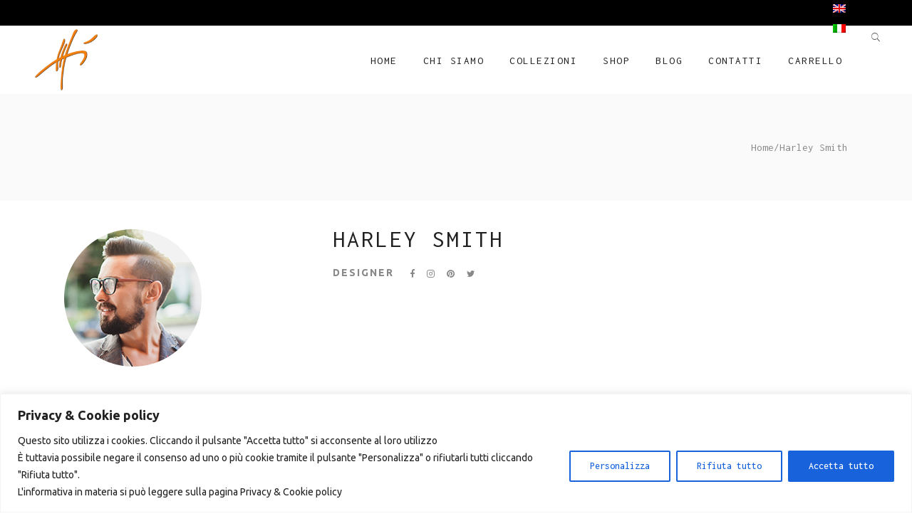

--- FILE ---
content_type: text/html; charset=UTF-8
request_url: https://mauriziotonti.it/team-member/harley-smith/
body_size: 27251
content:
<!DOCTYPE html>
<html lang="it-IT">
<head>
    
        <meta charset="UTF-8"/>
        <link rel="profile" href="http://gmpg.org/xfn/11"/>
        
                <meta name="viewport" content="width=device-width,initial-scale=1,user-scalable=yes">
        <script type="application/javascript">var EdgeAjaxUrl = "https://mauriziotonti.it/wp-admin/admin-ajax.php"</script><meta name='robots' content='index, follow, max-image-preview:large, max-snippet:-1, max-video-preview:-1' />

	<!-- This site is optimized with the Yoast SEO plugin v24.3 - https://yoast.com/wordpress/plugins/seo/ -->
	<title>Harley Smith - Tonti Art&#039;s</title>
	<link rel="canonical" href="https://mauriziotonti.it/team-member/harley-smith/" />
	<meta property="og:locale" content="it_IT" />
	<meta property="og:locale:alternate" content="en_UK" />
	<meta property="og:type" content="article" />
	<meta property="og:title" content="Harley Smith - Tonti Art&#039;s" />
	<meta property="og:description" content="Lorem ipsum dolor sit amet, consectetur adipiscing elit. Nullam blandit hendrerit faucibus. Suspendisse hendrerit turpis dui eget ultricies." />
	<meta property="og:url" content="https://mauriziotonti.it/team-member/harley-smith/" />
	<meta property="og:site_name" content="Tonti Art&#039;s" />
	<meta property="og:image" content="https://mauriziotonti.it/wp-content/uploads/2017/05/team-img-5.png" />
	<meta property="og:image:width" content="193" />
	<meta property="og:image:height" content="193" />
	<meta property="og:image:type" content="image/png" />
	<meta name="twitter:card" content="summary_large_image" />
	<meta name="twitter:image" content="https://mauriziotonti.it/wp-content/uploads/2017/05/team-img-5.png" />
	<script type="application/ld+json" class="yoast-schema-graph">{"@context":"https://schema.org","@graph":[{"@type":"WebPage","@id":"https://mauriziotonti.it/team-member/harley-smith/","url":"https://mauriziotonti.it/team-member/harley-smith/","name":"Harley Smith - Tonti Art's","isPartOf":{"@id":"https://mauriziotonti.it/#website"},"primaryImageOfPage":{"@id":"https://mauriziotonti.it/team-member/harley-smith/#primaryimage"},"image":{"@id":"https://mauriziotonti.it/team-member/harley-smith/#primaryimage"},"thumbnailUrl":"https://mauriziotonti.it/wp-content/uploads/2017/05/team-img-5.png","datePublished":"2017-05-09T13:50:50+00:00","dateModified":"2017-05-09T13:50:50+00:00","breadcrumb":{"@id":"https://mauriziotonti.it/team-member/harley-smith/#breadcrumb"},"inLanguage":"it-IT","potentialAction":[{"@type":"ReadAction","target":["https://mauriziotonti.it/team-member/harley-smith/"]}]},{"@type":"ImageObject","inLanguage":"it-IT","@id":"https://mauriziotonti.it/team-member/harley-smith/#primaryimage","url":"https://mauriziotonti.it/wp-content/uploads/2017/05/team-img-5.png","contentUrl":"https://mauriziotonti.it/wp-content/uploads/2017/05/team-img-5.png","width":193,"height":193,"caption":"p"},{"@type":"BreadcrumbList","@id":"https://mauriziotonti.it/team-member/harley-smith/#breadcrumb","itemListElement":[{"@type":"ListItem","position":1,"name":"Home","item":"https://mauriziotonti.it/"},{"@type":"ListItem","position":2,"name":"Edge Team","item":"https://mauriziotonti.it/team-member/"},{"@type":"ListItem","position":3,"name":"Harley Smith"}]},{"@type":"WebSite","@id":"https://mauriziotonti.it/#website","url":"https://mauriziotonti.it/","name":"Tonti Art's","description":"","potentialAction":[{"@type":"SearchAction","target":{"@type":"EntryPoint","urlTemplate":"https://mauriziotonti.it/?s={search_term_string}"},"query-input":{"@type":"PropertyValueSpecification","valueRequired":true,"valueName":"search_term_string"}}],"inLanguage":"it-IT"}]}</script>
	<!-- / Yoast SEO plugin. -->


<link rel='dns-prefetch' href='//fonts.googleapis.com' />
<link rel="alternate" type="application/rss+xml" title="Tonti Art&#039;s &raquo; Feed" href="https://mauriziotonti.it/feed/" />
<link rel="alternate" type="application/rss+xml" title="Tonti Art&#039;s &raquo; Feed dei commenti" href="https://mauriziotonti.it/comments/feed/" />
<link rel="alternate" type="application/rss+xml" title="Tonti Art&#039;s &raquo; Harley Smith Feed dei commenti" href="https://mauriziotonti.it/team-member/harley-smith/feed/" />
<link rel="alternate" title="oEmbed (JSON)" type="application/json+oembed" href="https://mauriziotonti.it/wp-json/oembed/1.0/embed?url=https%3A%2F%2Fmauriziotonti.it%2Fteam-member%2Fharley-smith%2F" />
<link rel="alternate" title="oEmbed (XML)" type="text/xml+oembed" href="https://mauriziotonti.it/wp-json/oembed/1.0/embed?url=https%3A%2F%2Fmauriziotonti.it%2Fteam-member%2Fharley-smith%2F&#038;format=xml" />
<style id='wp-img-auto-sizes-contain-inline-css' type='text/css'>
img:is([sizes=auto i],[sizes^="auto," i]){contain-intrinsic-size:3000px 1500px}
/*# sourceURL=wp-img-auto-sizes-contain-inline-css */
</style>
<style id='wp-emoji-styles-inline-css' type='text/css'>

	img.wp-smiley, img.emoji {
		display: inline !important;
		border: none !important;
		box-shadow: none !important;
		height: 1em !important;
		width: 1em !important;
		margin: 0 0.07em !important;
		vertical-align: -0.1em !important;
		background: none !important;
		padding: 0 !important;
	}
/*# sourceURL=wp-emoji-styles-inline-css */
</style>
<style id='wp-block-library-inline-css' type='text/css'>
:root{--wp-block-synced-color:#7a00df;--wp-block-synced-color--rgb:122,0,223;--wp-bound-block-color:var(--wp-block-synced-color);--wp-editor-canvas-background:#ddd;--wp-admin-theme-color:#007cba;--wp-admin-theme-color--rgb:0,124,186;--wp-admin-theme-color-darker-10:#006ba1;--wp-admin-theme-color-darker-10--rgb:0,107,160.5;--wp-admin-theme-color-darker-20:#005a87;--wp-admin-theme-color-darker-20--rgb:0,90,135;--wp-admin-border-width-focus:2px}@media (min-resolution:192dpi){:root{--wp-admin-border-width-focus:1.5px}}.wp-element-button{cursor:pointer}:root .has-very-light-gray-background-color{background-color:#eee}:root .has-very-dark-gray-background-color{background-color:#313131}:root .has-very-light-gray-color{color:#eee}:root .has-very-dark-gray-color{color:#313131}:root .has-vivid-green-cyan-to-vivid-cyan-blue-gradient-background{background:linear-gradient(135deg,#00d084,#0693e3)}:root .has-purple-crush-gradient-background{background:linear-gradient(135deg,#34e2e4,#4721fb 50%,#ab1dfe)}:root .has-hazy-dawn-gradient-background{background:linear-gradient(135deg,#faaca8,#dad0ec)}:root .has-subdued-olive-gradient-background{background:linear-gradient(135deg,#fafae1,#67a671)}:root .has-atomic-cream-gradient-background{background:linear-gradient(135deg,#fdd79a,#004a59)}:root .has-nightshade-gradient-background{background:linear-gradient(135deg,#330968,#31cdcf)}:root .has-midnight-gradient-background{background:linear-gradient(135deg,#020381,#2874fc)}:root{--wp--preset--font-size--normal:16px;--wp--preset--font-size--huge:42px}.has-regular-font-size{font-size:1em}.has-larger-font-size{font-size:2.625em}.has-normal-font-size{font-size:var(--wp--preset--font-size--normal)}.has-huge-font-size{font-size:var(--wp--preset--font-size--huge)}.has-text-align-center{text-align:center}.has-text-align-left{text-align:left}.has-text-align-right{text-align:right}.has-fit-text{white-space:nowrap!important}#end-resizable-editor-section{display:none}.aligncenter{clear:both}.items-justified-left{justify-content:flex-start}.items-justified-center{justify-content:center}.items-justified-right{justify-content:flex-end}.items-justified-space-between{justify-content:space-between}.screen-reader-text{border:0;clip-path:inset(50%);height:1px;margin:-1px;overflow:hidden;padding:0;position:absolute;width:1px;word-wrap:normal!important}.screen-reader-text:focus{background-color:#ddd;clip-path:none;color:#444;display:block;font-size:1em;height:auto;left:5px;line-height:normal;padding:15px 23px 14px;text-decoration:none;top:5px;width:auto;z-index:100000}html :where(.has-border-color){border-style:solid}html :where([style*=border-top-color]){border-top-style:solid}html :where([style*=border-right-color]){border-right-style:solid}html :where([style*=border-bottom-color]){border-bottom-style:solid}html :where([style*=border-left-color]){border-left-style:solid}html :where([style*=border-width]){border-style:solid}html :where([style*=border-top-width]){border-top-style:solid}html :where([style*=border-right-width]){border-right-style:solid}html :where([style*=border-bottom-width]){border-bottom-style:solid}html :where([style*=border-left-width]){border-left-style:solid}html :where(img[class*=wp-image-]){height:auto;max-width:100%}:where(figure){margin:0 0 1em}html :where(.is-position-sticky){--wp-admin--admin-bar--position-offset:var(--wp-admin--admin-bar--height,0px)}@media screen and (max-width:600px){html :where(.is-position-sticky){--wp-admin--admin-bar--position-offset:0px}}

/*# sourceURL=wp-block-library-inline-css */
</style><style id='wp-block-image-inline-css' type='text/css'>
.wp-block-image>a,.wp-block-image>figure>a{display:inline-block}.wp-block-image img{box-sizing:border-box;height:auto;max-width:100%;vertical-align:bottom}@media not (prefers-reduced-motion){.wp-block-image img.hide{visibility:hidden}.wp-block-image img.show{animation:show-content-image .4s}}.wp-block-image[style*=border-radius] img,.wp-block-image[style*=border-radius]>a{border-radius:inherit}.wp-block-image.has-custom-border img{box-sizing:border-box}.wp-block-image.aligncenter{text-align:center}.wp-block-image.alignfull>a,.wp-block-image.alignwide>a{width:100%}.wp-block-image.alignfull img,.wp-block-image.alignwide img{height:auto;width:100%}.wp-block-image .aligncenter,.wp-block-image .alignleft,.wp-block-image .alignright,.wp-block-image.aligncenter,.wp-block-image.alignleft,.wp-block-image.alignright{display:table}.wp-block-image .aligncenter>figcaption,.wp-block-image .alignleft>figcaption,.wp-block-image .alignright>figcaption,.wp-block-image.aligncenter>figcaption,.wp-block-image.alignleft>figcaption,.wp-block-image.alignright>figcaption{caption-side:bottom;display:table-caption}.wp-block-image .alignleft{float:left;margin:.5em 1em .5em 0}.wp-block-image .alignright{float:right;margin:.5em 0 .5em 1em}.wp-block-image .aligncenter{margin-left:auto;margin-right:auto}.wp-block-image :where(figcaption){margin-bottom:1em;margin-top:.5em}.wp-block-image.is-style-circle-mask img{border-radius:9999px}@supports ((-webkit-mask-image:none) or (mask-image:none)) or (-webkit-mask-image:none){.wp-block-image.is-style-circle-mask img{border-radius:0;-webkit-mask-image:url('data:image/svg+xml;utf8,<svg viewBox="0 0 100 100" xmlns="http://www.w3.org/2000/svg"><circle cx="50" cy="50" r="50"/></svg>');mask-image:url('data:image/svg+xml;utf8,<svg viewBox="0 0 100 100" xmlns="http://www.w3.org/2000/svg"><circle cx="50" cy="50" r="50"/></svg>');mask-mode:alpha;-webkit-mask-position:center;mask-position:center;-webkit-mask-repeat:no-repeat;mask-repeat:no-repeat;-webkit-mask-size:contain;mask-size:contain}}:root :where(.wp-block-image.is-style-rounded img,.wp-block-image .is-style-rounded img){border-radius:9999px}.wp-block-image figure{margin:0}.wp-lightbox-container{display:flex;flex-direction:column;position:relative}.wp-lightbox-container img{cursor:zoom-in}.wp-lightbox-container img:hover+button{opacity:1}.wp-lightbox-container button{align-items:center;backdrop-filter:blur(16px) saturate(180%);background-color:#5a5a5a40;border:none;border-radius:4px;cursor:zoom-in;display:flex;height:20px;justify-content:center;opacity:0;padding:0;position:absolute;right:16px;text-align:center;top:16px;width:20px;z-index:100}@media not (prefers-reduced-motion){.wp-lightbox-container button{transition:opacity .2s ease}}.wp-lightbox-container button:focus-visible{outline:3px auto #5a5a5a40;outline:3px auto -webkit-focus-ring-color;outline-offset:3px}.wp-lightbox-container button:hover{cursor:pointer;opacity:1}.wp-lightbox-container button:focus{opacity:1}.wp-lightbox-container button:focus,.wp-lightbox-container button:hover,.wp-lightbox-container button:not(:hover):not(:active):not(.has-background){background-color:#5a5a5a40;border:none}.wp-lightbox-overlay{box-sizing:border-box;cursor:zoom-out;height:100vh;left:0;overflow:hidden;position:fixed;top:0;visibility:hidden;width:100%;z-index:100000}.wp-lightbox-overlay .close-button{align-items:center;cursor:pointer;display:flex;justify-content:center;min-height:40px;min-width:40px;padding:0;position:absolute;right:calc(env(safe-area-inset-right) + 16px);top:calc(env(safe-area-inset-top) + 16px);z-index:5000000}.wp-lightbox-overlay .close-button:focus,.wp-lightbox-overlay .close-button:hover,.wp-lightbox-overlay .close-button:not(:hover):not(:active):not(.has-background){background:none;border:none}.wp-lightbox-overlay .lightbox-image-container{height:var(--wp--lightbox-container-height);left:50%;overflow:hidden;position:absolute;top:50%;transform:translate(-50%,-50%);transform-origin:top left;width:var(--wp--lightbox-container-width);z-index:9999999999}.wp-lightbox-overlay .wp-block-image{align-items:center;box-sizing:border-box;display:flex;height:100%;justify-content:center;margin:0;position:relative;transform-origin:0 0;width:100%;z-index:3000000}.wp-lightbox-overlay .wp-block-image img{height:var(--wp--lightbox-image-height);min-height:var(--wp--lightbox-image-height);min-width:var(--wp--lightbox-image-width);width:var(--wp--lightbox-image-width)}.wp-lightbox-overlay .wp-block-image figcaption{display:none}.wp-lightbox-overlay button{background:none;border:none}.wp-lightbox-overlay .scrim{background-color:#fff;height:100%;opacity:.9;position:absolute;width:100%;z-index:2000000}.wp-lightbox-overlay.active{visibility:visible}@media not (prefers-reduced-motion){.wp-lightbox-overlay.active{animation:turn-on-visibility .25s both}.wp-lightbox-overlay.active img{animation:turn-on-visibility .35s both}.wp-lightbox-overlay.show-closing-animation:not(.active){animation:turn-off-visibility .35s both}.wp-lightbox-overlay.show-closing-animation:not(.active) img{animation:turn-off-visibility .25s both}.wp-lightbox-overlay.zoom.active{animation:none;opacity:1;visibility:visible}.wp-lightbox-overlay.zoom.active .lightbox-image-container{animation:lightbox-zoom-in .4s}.wp-lightbox-overlay.zoom.active .lightbox-image-container img{animation:none}.wp-lightbox-overlay.zoom.active .scrim{animation:turn-on-visibility .4s forwards}.wp-lightbox-overlay.zoom.show-closing-animation:not(.active){animation:none}.wp-lightbox-overlay.zoom.show-closing-animation:not(.active) .lightbox-image-container{animation:lightbox-zoom-out .4s}.wp-lightbox-overlay.zoom.show-closing-animation:not(.active) .lightbox-image-container img{animation:none}.wp-lightbox-overlay.zoom.show-closing-animation:not(.active) .scrim{animation:turn-off-visibility .4s forwards}}@keyframes show-content-image{0%{visibility:hidden}99%{visibility:hidden}to{visibility:visible}}@keyframes turn-on-visibility{0%{opacity:0}to{opacity:1}}@keyframes turn-off-visibility{0%{opacity:1;visibility:visible}99%{opacity:0;visibility:visible}to{opacity:0;visibility:hidden}}@keyframes lightbox-zoom-in{0%{transform:translate(calc((-100vw + var(--wp--lightbox-scrollbar-width))/2 + var(--wp--lightbox-initial-left-position)),calc(-50vh + var(--wp--lightbox-initial-top-position))) scale(var(--wp--lightbox-scale))}to{transform:translate(-50%,-50%) scale(1)}}@keyframes lightbox-zoom-out{0%{transform:translate(-50%,-50%) scale(1);visibility:visible}99%{visibility:visible}to{transform:translate(calc((-100vw + var(--wp--lightbox-scrollbar-width))/2 + var(--wp--lightbox-initial-left-position)),calc(-50vh + var(--wp--lightbox-initial-top-position))) scale(var(--wp--lightbox-scale));visibility:hidden}}
/*# sourceURL=https://mauriziotonti.it/wp-includes/blocks/image/style.min.css */
</style>
<style id='wp-block-paragraph-inline-css' type='text/css'>
.is-small-text{font-size:.875em}.is-regular-text{font-size:1em}.is-large-text{font-size:2.25em}.is-larger-text{font-size:3em}.has-drop-cap:not(:focus):first-letter{float:left;font-size:8.4em;font-style:normal;font-weight:100;line-height:.68;margin:.05em .1em 0 0;text-transform:uppercase}body.rtl .has-drop-cap:not(:focus):first-letter{float:none;margin-left:.1em}p.has-drop-cap.has-background{overflow:hidden}:root :where(p.has-background){padding:1.25em 2.375em}:where(p.has-text-color:not(.has-link-color)) a{color:inherit}p.has-text-align-left[style*="writing-mode:vertical-lr"],p.has-text-align-right[style*="writing-mode:vertical-rl"]{rotate:180deg}
/*# sourceURL=https://mauriziotonti.it/wp-includes/blocks/paragraph/style.min.css */
</style>
<link rel='stylesheet' id='wc-blocks-style-css' href='https://mauriziotonti.it/wp-content/plugins/woocommerce/assets/client/blocks/wc-blocks.css?ver=wc-10.4.3' type='text/css' media='all' />
<link rel='stylesheet' id='wc-blocks-style-product-categories-css' href='https://mauriziotonti.it/wp-content/plugins/woocommerce/assets/client/blocks/product-categories.css?ver=wc-10.4.3' type='text/css' media='all' />
<style id='global-styles-inline-css' type='text/css'>
:root{--wp--preset--aspect-ratio--square: 1;--wp--preset--aspect-ratio--4-3: 4/3;--wp--preset--aspect-ratio--3-4: 3/4;--wp--preset--aspect-ratio--3-2: 3/2;--wp--preset--aspect-ratio--2-3: 2/3;--wp--preset--aspect-ratio--16-9: 16/9;--wp--preset--aspect-ratio--9-16: 9/16;--wp--preset--color--black: #000000;--wp--preset--color--cyan-bluish-gray: #abb8c3;--wp--preset--color--white: #ffffff;--wp--preset--color--pale-pink: #f78da7;--wp--preset--color--vivid-red: #cf2e2e;--wp--preset--color--luminous-vivid-orange: #ff6900;--wp--preset--color--luminous-vivid-amber: #fcb900;--wp--preset--color--light-green-cyan: #7bdcb5;--wp--preset--color--vivid-green-cyan: #00d084;--wp--preset--color--pale-cyan-blue: #8ed1fc;--wp--preset--color--vivid-cyan-blue: #0693e3;--wp--preset--color--vivid-purple: #9b51e0;--wp--preset--gradient--vivid-cyan-blue-to-vivid-purple: linear-gradient(135deg,rgb(6,147,227) 0%,rgb(155,81,224) 100%);--wp--preset--gradient--light-green-cyan-to-vivid-green-cyan: linear-gradient(135deg,rgb(122,220,180) 0%,rgb(0,208,130) 100%);--wp--preset--gradient--luminous-vivid-amber-to-luminous-vivid-orange: linear-gradient(135deg,rgb(252,185,0) 0%,rgb(255,105,0) 100%);--wp--preset--gradient--luminous-vivid-orange-to-vivid-red: linear-gradient(135deg,rgb(255,105,0) 0%,rgb(207,46,46) 100%);--wp--preset--gradient--very-light-gray-to-cyan-bluish-gray: linear-gradient(135deg,rgb(238,238,238) 0%,rgb(169,184,195) 100%);--wp--preset--gradient--cool-to-warm-spectrum: linear-gradient(135deg,rgb(74,234,220) 0%,rgb(151,120,209) 20%,rgb(207,42,186) 40%,rgb(238,44,130) 60%,rgb(251,105,98) 80%,rgb(254,248,76) 100%);--wp--preset--gradient--blush-light-purple: linear-gradient(135deg,rgb(255,206,236) 0%,rgb(152,150,240) 100%);--wp--preset--gradient--blush-bordeaux: linear-gradient(135deg,rgb(254,205,165) 0%,rgb(254,45,45) 50%,rgb(107,0,62) 100%);--wp--preset--gradient--luminous-dusk: linear-gradient(135deg,rgb(255,203,112) 0%,rgb(199,81,192) 50%,rgb(65,88,208) 100%);--wp--preset--gradient--pale-ocean: linear-gradient(135deg,rgb(255,245,203) 0%,rgb(182,227,212) 50%,rgb(51,167,181) 100%);--wp--preset--gradient--electric-grass: linear-gradient(135deg,rgb(202,248,128) 0%,rgb(113,206,126) 100%);--wp--preset--gradient--midnight: linear-gradient(135deg,rgb(2,3,129) 0%,rgb(40,116,252) 100%);--wp--preset--font-size--small: 13px;--wp--preset--font-size--medium: 20px;--wp--preset--font-size--large: 36px;--wp--preset--font-size--x-large: 42px;--wp--preset--spacing--20: 0.44rem;--wp--preset--spacing--30: 0.67rem;--wp--preset--spacing--40: 1rem;--wp--preset--spacing--50: 1.5rem;--wp--preset--spacing--60: 2.25rem;--wp--preset--spacing--70: 3.38rem;--wp--preset--spacing--80: 5.06rem;--wp--preset--shadow--natural: 6px 6px 9px rgba(0, 0, 0, 0.2);--wp--preset--shadow--deep: 12px 12px 50px rgba(0, 0, 0, 0.4);--wp--preset--shadow--sharp: 6px 6px 0px rgba(0, 0, 0, 0.2);--wp--preset--shadow--outlined: 6px 6px 0px -3px rgb(255, 255, 255), 6px 6px rgb(0, 0, 0);--wp--preset--shadow--crisp: 6px 6px 0px rgb(0, 0, 0);}:where(.is-layout-flex){gap: 0.5em;}:where(.is-layout-grid){gap: 0.5em;}body .is-layout-flex{display: flex;}.is-layout-flex{flex-wrap: wrap;align-items: center;}.is-layout-flex > :is(*, div){margin: 0;}body .is-layout-grid{display: grid;}.is-layout-grid > :is(*, div){margin: 0;}:where(.wp-block-columns.is-layout-flex){gap: 2em;}:where(.wp-block-columns.is-layout-grid){gap: 2em;}:where(.wp-block-post-template.is-layout-flex){gap: 1.25em;}:where(.wp-block-post-template.is-layout-grid){gap: 1.25em;}.has-black-color{color: var(--wp--preset--color--black) !important;}.has-cyan-bluish-gray-color{color: var(--wp--preset--color--cyan-bluish-gray) !important;}.has-white-color{color: var(--wp--preset--color--white) !important;}.has-pale-pink-color{color: var(--wp--preset--color--pale-pink) !important;}.has-vivid-red-color{color: var(--wp--preset--color--vivid-red) !important;}.has-luminous-vivid-orange-color{color: var(--wp--preset--color--luminous-vivid-orange) !important;}.has-luminous-vivid-amber-color{color: var(--wp--preset--color--luminous-vivid-amber) !important;}.has-light-green-cyan-color{color: var(--wp--preset--color--light-green-cyan) !important;}.has-vivid-green-cyan-color{color: var(--wp--preset--color--vivid-green-cyan) !important;}.has-pale-cyan-blue-color{color: var(--wp--preset--color--pale-cyan-blue) !important;}.has-vivid-cyan-blue-color{color: var(--wp--preset--color--vivid-cyan-blue) !important;}.has-vivid-purple-color{color: var(--wp--preset--color--vivid-purple) !important;}.has-black-background-color{background-color: var(--wp--preset--color--black) !important;}.has-cyan-bluish-gray-background-color{background-color: var(--wp--preset--color--cyan-bluish-gray) !important;}.has-white-background-color{background-color: var(--wp--preset--color--white) !important;}.has-pale-pink-background-color{background-color: var(--wp--preset--color--pale-pink) !important;}.has-vivid-red-background-color{background-color: var(--wp--preset--color--vivid-red) !important;}.has-luminous-vivid-orange-background-color{background-color: var(--wp--preset--color--luminous-vivid-orange) !important;}.has-luminous-vivid-amber-background-color{background-color: var(--wp--preset--color--luminous-vivid-amber) !important;}.has-light-green-cyan-background-color{background-color: var(--wp--preset--color--light-green-cyan) !important;}.has-vivid-green-cyan-background-color{background-color: var(--wp--preset--color--vivid-green-cyan) !important;}.has-pale-cyan-blue-background-color{background-color: var(--wp--preset--color--pale-cyan-blue) !important;}.has-vivid-cyan-blue-background-color{background-color: var(--wp--preset--color--vivid-cyan-blue) !important;}.has-vivid-purple-background-color{background-color: var(--wp--preset--color--vivid-purple) !important;}.has-black-border-color{border-color: var(--wp--preset--color--black) !important;}.has-cyan-bluish-gray-border-color{border-color: var(--wp--preset--color--cyan-bluish-gray) !important;}.has-white-border-color{border-color: var(--wp--preset--color--white) !important;}.has-pale-pink-border-color{border-color: var(--wp--preset--color--pale-pink) !important;}.has-vivid-red-border-color{border-color: var(--wp--preset--color--vivid-red) !important;}.has-luminous-vivid-orange-border-color{border-color: var(--wp--preset--color--luminous-vivid-orange) !important;}.has-luminous-vivid-amber-border-color{border-color: var(--wp--preset--color--luminous-vivid-amber) !important;}.has-light-green-cyan-border-color{border-color: var(--wp--preset--color--light-green-cyan) !important;}.has-vivid-green-cyan-border-color{border-color: var(--wp--preset--color--vivid-green-cyan) !important;}.has-pale-cyan-blue-border-color{border-color: var(--wp--preset--color--pale-cyan-blue) !important;}.has-vivid-cyan-blue-border-color{border-color: var(--wp--preset--color--vivid-cyan-blue) !important;}.has-vivid-purple-border-color{border-color: var(--wp--preset--color--vivid-purple) !important;}.has-vivid-cyan-blue-to-vivid-purple-gradient-background{background: var(--wp--preset--gradient--vivid-cyan-blue-to-vivid-purple) !important;}.has-light-green-cyan-to-vivid-green-cyan-gradient-background{background: var(--wp--preset--gradient--light-green-cyan-to-vivid-green-cyan) !important;}.has-luminous-vivid-amber-to-luminous-vivid-orange-gradient-background{background: var(--wp--preset--gradient--luminous-vivid-amber-to-luminous-vivid-orange) !important;}.has-luminous-vivid-orange-to-vivid-red-gradient-background{background: var(--wp--preset--gradient--luminous-vivid-orange-to-vivid-red) !important;}.has-very-light-gray-to-cyan-bluish-gray-gradient-background{background: var(--wp--preset--gradient--very-light-gray-to-cyan-bluish-gray) !important;}.has-cool-to-warm-spectrum-gradient-background{background: var(--wp--preset--gradient--cool-to-warm-spectrum) !important;}.has-blush-light-purple-gradient-background{background: var(--wp--preset--gradient--blush-light-purple) !important;}.has-blush-bordeaux-gradient-background{background: var(--wp--preset--gradient--blush-bordeaux) !important;}.has-luminous-dusk-gradient-background{background: var(--wp--preset--gradient--luminous-dusk) !important;}.has-pale-ocean-gradient-background{background: var(--wp--preset--gradient--pale-ocean) !important;}.has-electric-grass-gradient-background{background: var(--wp--preset--gradient--electric-grass) !important;}.has-midnight-gradient-background{background: var(--wp--preset--gradient--midnight) !important;}.has-small-font-size{font-size: var(--wp--preset--font-size--small) !important;}.has-medium-font-size{font-size: var(--wp--preset--font-size--medium) !important;}.has-large-font-size{font-size: var(--wp--preset--font-size--large) !important;}.has-x-large-font-size{font-size: var(--wp--preset--font-size--x-large) !important;}
/*# sourceURL=global-styles-inline-css */
</style>

<style id='classic-theme-styles-inline-css' type='text/css'>
/*! This file is auto-generated */
.wp-block-button__link{color:#fff;background-color:#32373c;border-radius:9999px;box-shadow:none;text-decoration:none;padding:calc(.667em + 2px) calc(1.333em + 2px);font-size:1.125em}.wp-block-file__button{background:#32373c;color:#fff;text-decoration:none}
/*# sourceURL=/wp-includes/css/classic-themes.min.css */
</style>
<link rel='stylesheet' id='contact-form-7-css' href='https://mauriziotonti.it/wp-content/plugins/contact-form-7/includes/css/styles.css?ver=6.1.2' type='text/css' media='all' />
<link rel='stylesheet' id='edge-membership-style-css' href='https://mauriziotonti.it/wp-content/plugins/edge-membership/assets/css/membership.min.css?ver=6.9' type='text/css' media='all' />
<link rel='stylesheet' id='edge-membership-responsive-style-css' href='https://mauriziotonti.it/wp-content/plugins/edge-membership/assets/css/membership-responsive.min.css?ver=6.9' type='text/css' media='all' />
<style id='woocommerce-inline-inline-css' type='text/css'>
.woocommerce form .form-row .required { visibility: visible; }
/*# sourceURL=woocommerce-inline-inline-css */
</style>
<link rel='stylesheet' id='wpm-main-css' href='//mauriziotonti.it/wp-content/plugins/wp-multilang/assets/styles/main.min.css?ver=2.4.22' type='text/css' media='all' />
<link rel='stylesheet' id='wpte-font-picker-css' href='https://mauriziotonti.it/wp-content/plugins/product-layouts/assets/lib/fontpicker/jquery.fontselect.min.css?ver=1760974296' type='text/css' media='all' />
<link rel='stylesheet' id='wpte-cart-icon-style-css' href='https://mauriziotonti.it/wp-content/plugins/product-layouts/assets/lib/icons/wpte-cart-icon.css?ver=1760974296' type='text/css' media='all' />
<link rel='stylesheet' id='wpte-product-layouts-style-css' href='https://mauriziotonti.it/wp-content/plugins/product-layouts/assets/global/css/wpte-product-layouts.css?ver=1760974296' type='text/css' media='all' />
<link rel='stylesheet' id='wpte-cart-icon-animation-style-css' href='https://mauriziotonti.it/wp-content/plugins/product-layouts/assets/lib/icons/animation.css?ver=1760974296' type='text/css' media='all' />
<link rel='stylesheet' id='parent-style-css' href='https://mauriziotonti.it/wp-content/themes/adorn/style.css?ver=6.9' type='text/css' media='all' />
<link rel='stylesheet' id='adorn-edge-default-style-css' href='https://mauriziotonti.it/wp-content/themes/adorn/style.css?ver=6.9' type='text/css' media='all' />
<link rel='stylesheet' id='adorn-edge-modules-css' href='https://mauriziotonti.it/wp-content/themes/adorn/assets/css/modules.min.css?ver=6.9' type='text/css' media='all' />
<style id='adorn-edge-modules-inline-css' type='text/css'>
/* bandierine in linea nella top bar */
li.item-language-en, li.item-language-it
{
display:inline!important;
}

/* posizione bandierine per menu mobile */
#wpm_language_switcher-10
{
position: relative;
top:-10%;
} 

/* elementi da nascondere */
.edge-bli-excerpt, .edge-post-info-author, .edge-page-title > span:nth-child(1), .edge-social-sidebar-holder > span:nth-child(4), span.edge-icon-shortcode:nth-child(5)
{
display:none!important;
}

/* checkbox newsletter */
#wpcf7-f166-p68-o2 > form:nth-child(2) > div:nth-child(2) > div:nth-child(2) > p:nth-child(1) > span:nth-child(3) > span:nth-child(1) > span:nth-child(1) > label:nth-child(1) > span:nth-child(2)
{
color: #ffff;
font-size: 50%;
text-transform: none;
line-height: 1%;
}

@media only screen and (min-width: 1024px){
.page-id-256 header .edge-vertical-align-containers,
.page-id-256 .edge-page-header .edge-sticky-header .edge-sticky-holder .edge-vertical-align-containers {
    padding: 0 4.7%;
}
.page-id-256 .edge-page-header .edge-menu-area .edge-logo-wrapper a{
   position:relative;
   top: -4px;
}

.page-id-34.edge-header-centered .edge-page-header .edge-logo-area{
height: 105px;
}

.page-id-68 .edge-page-header .edge-menu-area .edge-logo-wrapper a{
  position: relative;
  top: -8px;
}
.page-id-68 .edge-page-header .edge-menu-area{
  height: 193px;
}

}

.page-id-443 .edge-page-header .edge-fixed-wrapper.fixed .edge-logged-in-user-inner>span {
    color: #212121;
}
.page-id-443 #edge-back-to-top > span{
   color: #9b9b9b ;
}
.page-id-443 .edge-page-footer .edge-footer-bottom-holder .edge-footer-bottom-inner {
   border-color: #3d3d3d;
}
.page-id-3743 .edge-social-sidebar-holder.edge-social-sidebar-light i,
.page-id-3743 .edge-social-sidebar-holder.edge-social-sidebar-light span{
color: #fff !important;
}
.page-id-3743 .edge-social-sidebar-holder.edge-social-sidebar-light i:hover,
.page-id-3743 .edge-social-sidebar-holder.edge-social-sidebar-light span.edge-icon-shortcode:hover{
color: #ccc !important;
}

@media only screen and (max-width: 1024px){
body.page-id-4416 .edge-content .edge-content-inner > .edge-container > .edge-container-inner,
body.page-id-4416 .edge-content .edge-content-inner > .edge-full-width > .edge-full-width-inner {
    padding-top: 0!important;
}
}
.page-id-443.edge-side-menu-slide-from-right.edge-right-side-menu-opened .edge-wrapper .edge-cover{
	background-color: rgba(0,0,0,.7)
}
.page-id-443 .edge-shopping-cart-dropdown ul li.edge-empty-cart{
color: #888 !important;
}
.page-id-443 .edge-page-footer .edge-light .widget div.edge-widget-title-holder .edge-widget-title{
color: #fff;
}

.page-id-397 .edge-page-header .edge-sticky-header .edge-position-right-inner .edge-main-menu-widget-area .edge-main-menu-widget-area-inner{
margin: 0
}

/*# sourceURL=adorn-edge-modules-inline-css */
</style>
<link rel='stylesheet' id='edge-font-awesome-css' href='https://mauriziotonti.it/wp-content/themes/adorn/assets/css/font-awesome/css/font-awesome.min.css?ver=6.9' type='text/css' media='all' />
<link rel='stylesheet' id='edge-font-elegant-css' href='https://mauriziotonti.it/wp-content/themes/adorn/assets/css/elegant-icons/style.min.css?ver=6.9' type='text/css' media='all' />
<link rel='stylesheet' id='edge-ion-icons-css' href='https://mauriziotonti.it/wp-content/themes/adorn/assets/css/ion-icons/css/ionicons.min.css?ver=6.9' type='text/css' media='all' />
<link rel='stylesheet' id='edge-linea-icons-css' href='https://mauriziotonti.it/wp-content/themes/adorn/assets/css/linea-icons/style.css?ver=6.9' type='text/css' media='all' />
<link rel='stylesheet' id='edge-linear-icons-css' href='https://mauriziotonti.it/wp-content/themes/adorn/assets/css/linear-icons/style.css?ver=6.9' type='text/css' media='all' />
<link rel='stylesheet' id='mediaelement-css' href='https://mauriziotonti.it/wp-includes/js/mediaelement/mediaelementplayer-legacy.min.css?ver=4.2.17' type='text/css' media='all' />
<link rel='stylesheet' id='wp-mediaelement-css' href='https://mauriziotonti.it/wp-includes/js/mediaelement/wp-mediaelement.min.css?ver=6.9' type='text/css' media='all' />
<link rel='stylesheet' id='adorn-edge-woo-css' href='https://mauriziotonti.it/wp-content/themes/adorn/assets/css/woocommerce.min.css?ver=6.9' type='text/css' media='all' />
<link rel='stylesheet' id='adorn-edge-woo-responsive-css' href='https://mauriziotonti.it/wp-content/themes/adorn/assets/css/woocommerce-responsive.min.css?ver=6.9' type='text/css' media='all' />
<link rel='stylesheet' id='adorn-edge-style-dynamic-css' href='https://mauriziotonti.it/wp-content/themes/adorn/assets/css/style_dynamic.css?ver=1760974303' type='text/css' media='all' />
<link rel='stylesheet' id='adorn-edge-modules-responsive-css' href='https://mauriziotonti.it/wp-content/themes/adorn/assets/css/modules-responsive.min.css?ver=6.9' type='text/css' media='all' />
<link rel='stylesheet' id='adorn-edge-style-dynamic-responsive-css' href='https://mauriziotonti.it/wp-content/themes/adorn/assets/css/style_dynamic_responsive.css?ver=1760974303' type='text/css' media='all' />
<link rel='stylesheet' id='adorn-edge-google-fonts-css' href='https://fonts.googleapis.com/css?family=Inconsolata%3A300%2C400%2C500%2C700%2C900%7CUbuntu%3A300%2C400%2C500%2C700%2C900%7CPlayfair+Display%3A300%2C400%2C500%2C700%2C900%7CUbuntu%3A300%2C400%2C500%2C700%2C900%7CInconsolata%3A300%2C400%2C500%2C700%2C900&#038;subset=latin-ext&#038;ver=1.0.0' type='text/css' media='all' />
<link rel='stylesheet' id='msl-main-css' href='https://mauriziotonti.it/wp-content/plugins/master-slider/public/assets/css/masterslider.main.css?ver=3.11.0' type='text/css' media='all' />
<link rel='stylesheet' id='msl-custom-css' href='https://mauriziotonti.it/wp-content/uploads/master-slider/custom.css?ver=1.6' type='text/css' media='all' />
<script type="text/javascript" id="cookie-law-info-js-extra">
/* <![CDATA[ */
var _ckyConfig = {"_ipData":[],"_assetsURL":"https://mauriziotonti.it/wp-content/plugins/cookie-law-info/lite/frontend/images/","_publicURL":"https://mauriziotonti.it","_expiry":"365","_categories":[{"name":"Necessaria","slug":"necessary","isNecessary":true,"ccpaDoNotSell":true,"cookies":[],"active":true,"defaultConsent":{"gdpr":true,"ccpa":true}},{"name":"Funzionale","slug":"functional","isNecessary":false,"ccpaDoNotSell":true,"cookies":[],"active":true,"defaultConsent":{"gdpr":false,"ccpa":false}},{"name":"Analitica","slug":"analytics","isNecessary":false,"ccpaDoNotSell":true,"cookies":[],"active":true,"defaultConsent":{"gdpr":false,"ccpa":false}},{"name":"Prestazioni","slug":"performance","isNecessary":false,"ccpaDoNotSell":true,"cookies":[],"active":true,"defaultConsent":{"gdpr":false,"ccpa":false}},{"name":"Pubblicitari","slug":"advertisement","isNecessary":false,"ccpaDoNotSell":true,"cookies":[],"active":true,"defaultConsent":{"gdpr":false,"ccpa":false}}],"_activeLaw":"gdpr","_rootDomain":"","_block":"1","_showBanner":"1","_bannerConfig":{"settings":{"type":"banner","preferenceCenterType":"popup","position":"bottom","applicableLaw":"gdpr"},"behaviours":{"reloadBannerOnAccept":false,"loadAnalyticsByDefault":false,"animations":{"onLoad":"animate","onHide":"sticky"}},"config":{"revisitConsent":{"status":true,"tag":"revisit-consent","position":"bottom-left","meta":{"url":"#"},"styles":{"background-color":"#0056A7"},"elements":{"title":{"type":"text","tag":"revisit-consent-title","status":true,"styles":{"color":"#0056a7"}}}},"preferenceCenter":{"toggle":{"status":true,"tag":"detail-category-toggle","type":"toggle","states":{"active":{"styles":{"background-color":"#1863DC"}},"inactive":{"styles":{"background-color":"#D0D5D2"}}}}},"categoryPreview":{"status":false,"toggle":{"status":true,"tag":"detail-category-preview-toggle","type":"toggle","states":{"active":{"styles":{"background-color":"#1863DC"}},"inactive":{"styles":{"background-color":"#D0D5D2"}}}}},"videoPlaceholder":{"status":true,"styles":{"background-color":"#000000","border-color":"#000000","color":"#ffffff"}},"readMore":{"status":false,"tag":"readmore-button","type":"link","meta":{"noFollow":true,"newTab":true},"styles":{"color":"#1863DC","background-color":"transparent","border-color":"transparent"}},"auditTable":{"status":true},"optOption":{"status":true,"toggle":{"status":true,"tag":"optout-option-toggle","type":"toggle","states":{"active":{"styles":{"background-color":"#1863dc"}},"inactive":{"styles":{"background-color":"#FFFFFF"}}}}}}},"_version":"3.2.8","_logConsent":"1","_tags":[{"tag":"accept-button","styles":{"color":"#FFFFFF","background-color":"#1863DC","border-color":"#1863DC"}},{"tag":"reject-button","styles":{"color":"#1863DC","background-color":"transparent","border-color":"#1863DC"}},{"tag":"settings-button","styles":{"color":"#1863DC","background-color":"transparent","border-color":"#1863DC"}},{"tag":"readmore-button","styles":{"color":"#1863DC","background-color":"transparent","border-color":"transparent"}},{"tag":"donotsell-button","styles":{"color":"#1863DC","background-color":"transparent","border-color":"transparent"}},{"tag":"accept-button","styles":{"color":"#FFFFFF","background-color":"#1863DC","border-color":"#1863DC"}},{"tag":"revisit-consent","styles":{"background-color":"#0056A7"}}],"_shortCodes":[{"key":"cky_readmore","content":"\u003Ca href=\"https://mauriziotonti.it/privacy-cookie-policy\" class=\"cky-policy\" aria-label=\"Privacy &amp; Cookie policy\" target=\"_blank\" rel=\"noopener\" data-cky-tag=\"readmore-button\"\u003EPrivacy & Cookie policy\u003C/a\u003E","tag":"readmore-button","status":false,"attributes":{"rel":"nofollow","target":"_blank"}},{"key":"cky_show_desc","content":"\u003Cbutton class=\"cky-show-desc-btn\" data-cky-tag=\"show-desc-button\" aria-label=\"Mostra di pi\u00f9\"\u003EMostra di pi\u00f9\u003C/button\u003E","tag":"show-desc-button","status":true,"attributes":[]},{"key":"cky_hide_desc","content":"\u003Cbutton class=\"cky-show-desc-btn\" data-cky-tag=\"hide-desc-button\" aria-label=\"Mostra meno\"\u003EMostra meno\u003C/button\u003E","tag":"hide-desc-button","status":true,"attributes":[]},{"key":"cky_category_toggle_label","content":"[cky_{{status}}_category_label] [cky_preference_{{category_slug}}_title]","tag":"","status":true,"attributes":[]},{"key":"cky_enable_category_label","content":"Abilitare","tag":"","status":true,"attributes":[]},{"key":"cky_disable_category_label","content":"Disattivare","tag":"","status":true,"attributes":[]},{"key":"cky_video_placeholder","content":"\u003Cdiv class=\"video-placeholder-normal\" data-cky-tag=\"video-placeholder\" id=\"[UNIQUEID]\"\u003E\u003Cp class=\"video-placeholder-text-normal\" data-cky-tag=\"placeholder-title\"\u003ESi prega di accettare il consenso ai cookie\u003C/p\u003E\u003C/div\u003E","tag":"","status":true,"attributes":[]},{"key":"cky_enable_optout_label","content":"Abilitare","tag":"","status":true,"attributes":[]},{"key":"cky_disable_optout_label","content":"Disattivare","tag":"","status":true,"attributes":[]},{"key":"cky_optout_toggle_label","content":"[cky_{{status}}_optout_label] [cky_optout_option_title]","tag":"","status":true,"attributes":[]},{"key":"cky_optout_option_title","content":"Non vendere o condividere i miei dati personali","tag":"","status":true,"attributes":[]},{"key":"cky_optout_close_label","content":"Vicino","tag":"","status":true,"attributes":[]}],"_rtl":"","_language":"it","_providersToBlock":[]};
var _ckyStyles = {"css":".cky-overlay{background: #000000; opacity: 0.4; position: fixed; top: 0; left: 0; width: 100%; height: 100%; z-index: 99999999;}.cky-hide{display: none;}.cky-btn-revisit-wrapper{display: flex; align-items: center; justify-content: center; background: #0056a7; width: 45px; height: 45px; border-radius: 50%; position: fixed; z-index: 999999; cursor: pointer;}.cky-revisit-bottom-left{bottom: 15px; left: 15px;}.cky-revisit-bottom-right{bottom: 15px; right: 15px;}.cky-btn-revisit-wrapper .cky-btn-revisit{display: flex; align-items: center; justify-content: center; background: none; border: none; cursor: pointer; position: relative; margin: 0; padding: 0;}.cky-btn-revisit-wrapper .cky-btn-revisit img{max-width: fit-content; margin: 0; height: 30px; width: 30px;}.cky-revisit-bottom-left:hover::before{content: attr(data-tooltip); position: absolute; background: #4e4b66; color: #ffffff; left: calc(100% + 7px); font-size: 12px; line-height: 16px; width: max-content; padding: 4px 8px; border-radius: 4px;}.cky-revisit-bottom-left:hover::after{position: absolute; content: \"\"; border: 5px solid transparent; left: calc(100% + 2px); border-left-width: 0; border-right-color: #4e4b66;}.cky-revisit-bottom-right:hover::before{content: attr(data-tooltip); position: absolute; background: #4e4b66; color: #ffffff; right: calc(100% + 7px); font-size: 12px; line-height: 16px; width: max-content; padding: 4px 8px; border-radius: 4px;}.cky-revisit-bottom-right:hover::after{position: absolute; content: \"\"; border: 5px solid transparent; right: calc(100% + 2px); border-right-width: 0; border-left-color: #4e4b66;}.cky-revisit-hide{display: none;}.cky-consent-container{position: fixed; width: 100%; box-sizing: border-box; z-index: 9999999;}.cky-consent-container .cky-consent-bar{background: #ffffff; border: 1px solid; padding: 16.5px 24px; box-shadow: 0 -1px 10px 0 #acabab4d;}.cky-banner-bottom{bottom: 0; left: 0;}.cky-banner-top{top: 0; left: 0;}.cky-custom-brand-logo-wrapper .cky-custom-brand-logo{width: 100px; height: auto; margin: 0 0 12px 0;}.cky-notice .cky-title{color: #212121; font-weight: 700; font-size: 18px; line-height: 24px; margin: 0 0 12px 0;}.cky-notice-group{display: flex; justify-content: space-between; align-items: center; font-size: 14px; line-height: 24px; font-weight: 400;}.cky-notice-des *,.cky-preference-content-wrapper *,.cky-accordion-header-des *,.cky-gpc-wrapper .cky-gpc-desc *{font-size: 14px;}.cky-notice-des{color: #212121; font-size: 14px; line-height: 24px; font-weight: 400;}.cky-notice-des img{height: 25px; width: 25px;}.cky-consent-bar .cky-notice-des p,.cky-gpc-wrapper .cky-gpc-desc p,.cky-preference-body-wrapper .cky-preference-content-wrapper p,.cky-accordion-header-wrapper .cky-accordion-header-des p,.cky-cookie-des-table li div:last-child p{color: inherit; margin-top: 0; overflow-wrap: break-word;}.cky-notice-des P:last-child,.cky-preference-content-wrapper p:last-child,.cky-cookie-des-table li div:last-child p:last-child,.cky-gpc-wrapper .cky-gpc-desc p:last-child{margin-bottom: 0;}.cky-notice-des a.cky-policy,.cky-notice-des button.cky-policy{font-size: 14px; color: #1863dc; white-space: nowrap; cursor: pointer; background: transparent; border: 1px solid; text-decoration: underline;}.cky-notice-des button.cky-policy{padding: 0;}.cky-notice-des a.cky-policy:focus-visible,.cky-notice-des button.cky-policy:focus-visible,.cky-preference-content-wrapper .cky-show-desc-btn:focus-visible,.cky-accordion-header .cky-accordion-btn:focus-visible,.cky-preference-header .cky-btn-close:focus-visible,.cky-switch input[type=\"checkbox\"]:focus-visible,.cky-footer-wrapper a:focus-visible,.cky-btn:focus-visible{outline: 2px solid #1863dc; outline-offset: 2px;}.cky-btn:focus:not(:focus-visible),.cky-accordion-header .cky-accordion-btn:focus:not(:focus-visible),.cky-preference-content-wrapper .cky-show-desc-btn:focus:not(:focus-visible),.cky-btn-revisit-wrapper .cky-btn-revisit:focus:not(:focus-visible),.cky-preference-header .cky-btn-close:focus:not(:focus-visible),.cky-consent-bar .cky-banner-btn-close:focus:not(:focus-visible){outline: 0;}button.cky-show-desc-btn:not(:hover):not(:active){color: #1863dc; background: transparent;}button.cky-accordion-btn:not(:hover):not(:active),button.cky-banner-btn-close:not(:hover):not(:active),button.cky-btn-close:not(:hover):not(:active),button.cky-btn-revisit:not(:hover):not(:active){background: transparent;}.cky-consent-bar button:hover,.cky-modal.cky-modal-open button:hover,.cky-consent-bar button:focus,.cky-modal.cky-modal-open button:focus{text-decoration: none;}.cky-notice-btn-wrapper{display: flex; justify-content: center; align-items: center; margin-left: 15px;}.cky-notice-btn-wrapper .cky-btn{text-shadow: none; box-shadow: none;}.cky-btn{font-size: 14px; font-family: inherit; line-height: 24px; padding: 8px 27px; font-weight: 500; margin: 0 8px 0 0; border-radius: 2px; white-space: nowrap; cursor: pointer; text-align: center; text-transform: none; min-height: 0;}.cky-btn:hover{opacity: 0.8;}.cky-btn-customize{color: #1863dc; background: transparent; border: 2px solid #1863dc;}.cky-btn-reject{color: #1863dc; background: transparent; border: 2px solid #1863dc;}.cky-btn-accept{background: #1863dc; color: #ffffff; border: 2px solid #1863dc;}.cky-btn:last-child{margin-right: 0;}@media (max-width: 768px){.cky-notice-group{display: block;}.cky-notice-btn-wrapper{margin-left: 0;}.cky-notice-btn-wrapper .cky-btn{flex: auto; max-width: 100%; margin-top: 10px; white-space: unset;}}@media (max-width: 576px){.cky-notice-btn-wrapper{flex-direction: column;}.cky-custom-brand-logo-wrapper, .cky-notice .cky-title, .cky-notice-des, .cky-notice-btn-wrapper{padding: 0 28px;}.cky-consent-container .cky-consent-bar{padding: 16.5px 0;}.cky-notice-des{max-height: 40vh; overflow-y: scroll;}.cky-notice-btn-wrapper .cky-btn{width: 100%; padding: 8px; margin-right: 0;}.cky-notice-btn-wrapper .cky-btn-accept{order: 1;}.cky-notice-btn-wrapper .cky-btn-reject{order: 3;}.cky-notice-btn-wrapper .cky-btn-customize{order: 2;}}@media (max-width: 425px){.cky-custom-brand-logo-wrapper, .cky-notice .cky-title, .cky-notice-des, .cky-notice-btn-wrapper{padding: 0 24px;}.cky-notice-btn-wrapper{flex-direction: column;}.cky-btn{width: 100%; margin: 10px 0 0 0;}.cky-notice-btn-wrapper .cky-btn-customize{order: 2;}.cky-notice-btn-wrapper .cky-btn-reject{order: 3;}.cky-notice-btn-wrapper .cky-btn-accept{order: 1; margin-top: 16px;}}@media (max-width: 352px){.cky-notice .cky-title{font-size: 16px;}.cky-notice-des *{font-size: 12px;}.cky-notice-des, .cky-btn{font-size: 12px;}}.cky-modal.cky-modal-open{display: flex; visibility: visible; -webkit-transform: translate(-50%, -50%); -moz-transform: translate(-50%, -50%); -ms-transform: translate(-50%, -50%); -o-transform: translate(-50%, -50%); transform: translate(-50%, -50%); top: 50%; left: 50%; transition: all 1s ease;}.cky-modal{box-shadow: 0 32px 68px rgba(0, 0, 0, 0.3); margin: 0 auto; position: fixed; max-width: 100%; background: #ffffff; top: 50%; box-sizing: border-box; border-radius: 6px; z-index: 999999999; color: #212121; -webkit-transform: translate(-50%, 100%); -moz-transform: translate(-50%, 100%); -ms-transform: translate(-50%, 100%); -o-transform: translate(-50%, 100%); transform: translate(-50%, 100%); visibility: hidden; transition: all 0s ease;}.cky-preference-center{max-height: 79vh; overflow: hidden; width: 845px; overflow: hidden; flex: 1 1 0; display: flex; flex-direction: column; border-radius: 6px;}.cky-preference-header{display: flex; align-items: center; justify-content: space-between; padding: 22px 24px; border-bottom: 1px solid;}.cky-preference-header .cky-preference-title{font-size: 18px; font-weight: 700; line-height: 24px;}.cky-preference-header .cky-btn-close{margin: 0; cursor: pointer; vertical-align: middle; padding: 0; background: none; border: none; width: auto; height: auto; min-height: 0; line-height: 0; text-shadow: none; box-shadow: none;}.cky-preference-header .cky-btn-close img{margin: 0; height: 10px; width: 10px;}.cky-preference-body-wrapper{padding: 0 24px; flex: 1; overflow: auto; box-sizing: border-box;}.cky-preference-content-wrapper,.cky-gpc-wrapper .cky-gpc-desc{font-size: 14px; line-height: 24px; font-weight: 400; padding: 12px 0;}.cky-preference-content-wrapper{border-bottom: 1px solid;}.cky-preference-content-wrapper img{height: 25px; width: 25px;}.cky-preference-content-wrapper .cky-show-desc-btn{font-size: 14px; font-family: inherit; color: #1863dc; text-decoration: none; line-height: 24px; padding: 0; margin: 0; white-space: nowrap; cursor: pointer; background: transparent; border-color: transparent; text-transform: none; min-height: 0; text-shadow: none; box-shadow: none;}.cky-accordion-wrapper{margin-bottom: 10px;}.cky-accordion{border-bottom: 1px solid;}.cky-accordion:last-child{border-bottom: none;}.cky-accordion .cky-accordion-item{display: flex; margin-top: 10px;}.cky-accordion .cky-accordion-body{display: none;}.cky-accordion.cky-accordion-active .cky-accordion-body{display: block; padding: 0 22px; margin-bottom: 16px;}.cky-accordion-header-wrapper{cursor: pointer; width: 100%;}.cky-accordion-item .cky-accordion-header{display: flex; justify-content: space-between; align-items: center;}.cky-accordion-header .cky-accordion-btn{font-size: 16px; font-family: inherit; color: #212121; line-height: 24px; background: none; border: none; font-weight: 700; padding: 0; margin: 0; cursor: pointer; text-transform: none; min-height: 0; text-shadow: none; box-shadow: none;}.cky-accordion-header .cky-always-active{color: #008000; font-weight: 600; line-height: 24px; font-size: 14px;}.cky-accordion-header-des{font-size: 14px; line-height: 24px; margin: 10px 0 16px 0;}.cky-accordion-chevron{margin-right: 22px; position: relative; cursor: pointer;}.cky-accordion-chevron-hide{display: none;}.cky-accordion .cky-accordion-chevron i::before{content: \"\"; position: absolute; border-right: 1.4px solid; border-bottom: 1.4px solid; border-color: inherit; height: 6px; width: 6px; -webkit-transform: rotate(-45deg); -moz-transform: rotate(-45deg); -ms-transform: rotate(-45deg); -o-transform: rotate(-45deg); transform: rotate(-45deg); transition: all 0.2s ease-in-out; top: 8px;}.cky-accordion.cky-accordion-active .cky-accordion-chevron i::before{-webkit-transform: rotate(45deg); -moz-transform: rotate(45deg); -ms-transform: rotate(45deg); -o-transform: rotate(45deg); transform: rotate(45deg);}.cky-audit-table{background: #f4f4f4; border-radius: 6px;}.cky-audit-table .cky-empty-cookies-text{color: inherit; font-size: 12px; line-height: 24px; margin: 0; padding: 10px;}.cky-audit-table .cky-cookie-des-table{font-size: 12px; line-height: 24px; font-weight: normal; padding: 15px 10px; border-bottom: 1px solid; border-bottom-color: inherit; margin: 0;}.cky-audit-table .cky-cookie-des-table:last-child{border-bottom: none;}.cky-audit-table .cky-cookie-des-table li{list-style-type: none; display: flex; padding: 3px 0;}.cky-audit-table .cky-cookie-des-table li:first-child{padding-top: 0;}.cky-cookie-des-table li div:first-child{width: 100px; font-weight: 600; word-break: break-word; word-wrap: break-word;}.cky-cookie-des-table li div:last-child{flex: 1; word-break: break-word; word-wrap: break-word; margin-left: 8px;}.cky-footer-shadow{display: block; width: 100%; height: 40px; background: linear-gradient(180deg, rgba(255, 255, 255, 0) 0%, #ffffff 100%); position: absolute; bottom: calc(100% - 1px);}.cky-footer-wrapper{position: relative;}.cky-prefrence-btn-wrapper{display: flex; flex-wrap: wrap; align-items: center; justify-content: center; padding: 22px 24px; border-top: 1px solid;}.cky-prefrence-btn-wrapper .cky-btn{flex: auto; max-width: 100%; text-shadow: none; box-shadow: none;}.cky-btn-preferences{color: #1863dc; background: transparent; border: 2px solid #1863dc;}.cky-preference-header,.cky-preference-body-wrapper,.cky-preference-content-wrapper,.cky-accordion-wrapper,.cky-accordion,.cky-accordion-wrapper,.cky-footer-wrapper,.cky-prefrence-btn-wrapper{border-color: inherit;}@media (max-width: 845px){.cky-modal{max-width: calc(100% - 16px);}}@media (max-width: 576px){.cky-modal{max-width: 100%;}.cky-preference-center{max-height: 100vh;}.cky-prefrence-btn-wrapper{flex-direction: column;}.cky-accordion.cky-accordion-active .cky-accordion-body{padding-right: 0;}.cky-prefrence-btn-wrapper .cky-btn{width: 100%; margin: 10px 0 0 0;}.cky-prefrence-btn-wrapper .cky-btn-reject{order: 3;}.cky-prefrence-btn-wrapper .cky-btn-accept{order: 1; margin-top: 0;}.cky-prefrence-btn-wrapper .cky-btn-preferences{order: 2;}}@media (max-width: 425px){.cky-accordion-chevron{margin-right: 15px;}.cky-notice-btn-wrapper{margin-top: 0;}.cky-accordion.cky-accordion-active .cky-accordion-body{padding: 0 15px;}}@media (max-width: 352px){.cky-preference-header .cky-preference-title{font-size: 16px;}.cky-preference-header{padding: 16px 24px;}.cky-preference-content-wrapper *, .cky-accordion-header-des *{font-size: 12px;}.cky-preference-content-wrapper, .cky-preference-content-wrapper .cky-show-more, .cky-accordion-header .cky-always-active, .cky-accordion-header-des, .cky-preference-content-wrapper .cky-show-desc-btn, .cky-notice-des a.cky-policy{font-size: 12px;}.cky-accordion-header .cky-accordion-btn{font-size: 14px;}}.cky-switch{display: flex;}.cky-switch input[type=\"checkbox\"]{position: relative; width: 44px; height: 24px; margin: 0; background: #d0d5d2; -webkit-appearance: none; border-radius: 50px; cursor: pointer; outline: 0; border: none; top: 0;}.cky-switch input[type=\"checkbox\"]:checked{background: #1863dc;}.cky-switch input[type=\"checkbox\"]:before{position: absolute; content: \"\"; height: 20px; width: 20px; left: 2px; bottom: 2px; border-radius: 50%; background-color: white; -webkit-transition: 0.4s; transition: 0.4s; margin: 0;}.cky-switch input[type=\"checkbox\"]:after{display: none;}.cky-switch input[type=\"checkbox\"]:checked:before{-webkit-transform: translateX(20px); -ms-transform: translateX(20px); transform: translateX(20px);}@media (max-width: 425px){.cky-switch input[type=\"checkbox\"]{width: 38px; height: 21px;}.cky-switch input[type=\"checkbox\"]:before{height: 17px; width: 17px;}.cky-switch input[type=\"checkbox\"]:checked:before{-webkit-transform: translateX(17px); -ms-transform: translateX(17px); transform: translateX(17px);}}.cky-consent-bar .cky-banner-btn-close{position: absolute; right: 9px; top: 5px; background: none; border: none; cursor: pointer; padding: 0; margin: 0; min-height: 0; line-height: 0; height: auto; width: auto; text-shadow: none; box-shadow: none;}.cky-consent-bar .cky-banner-btn-close img{height: 9px; width: 9px; margin: 0;}.cky-notice-btn-wrapper .cky-btn-do-not-sell{font-size: 14px; line-height: 24px; padding: 6px 0; margin: 0; font-weight: 500; background: none; border-radius: 2px; border: none; cursor: pointer; text-align: left; color: #1863dc; background: transparent; border-color: transparent; box-shadow: none; text-shadow: none;}.cky-consent-bar .cky-banner-btn-close:focus-visible,.cky-notice-btn-wrapper .cky-btn-do-not-sell:focus-visible,.cky-opt-out-btn-wrapper .cky-btn:focus-visible,.cky-opt-out-checkbox-wrapper input[type=\"checkbox\"].cky-opt-out-checkbox:focus-visible{outline: 2px solid #1863dc; outline-offset: 2px;}@media (max-width: 768px){.cky-notice-btn-wrapper{margin-left: 0; margin-top: 10px; justify-content: left;}.cky-notice-btn-wrapper .cky-btn-do-not-sell{padding: 0;}}@media (max-width: 352px){.cky-notice-btn-wrapper .cky-btn-do-not-sell, .cky-notice-des a.cky-policy{font-size: 12px;}}.cky-opt-out-wrapper{padding: 12px 0;}.cky-opt-out-wrapper .cky-opt-out-checkbox-wrapper{display: flex; align-items: center;}.cky-opt-out-checkbox-wrapper .cky-opt-out-checkbox-label{font-size: 16px; font-weight: 700; line-height: 24px; margin: 0 0 0 12px; cursor: pointer;}.cky-opt-out-checkbox-wrapper input[type=\"checkbox\"].cky-opt-out-checkbox{background-color: #ffffff; border: 1px solid black; width: 20px; height: 18.5px; margin: 0; -webkit-appearance: none; position: relative; display: flex; align-items: center; justify-content: center; border-radius: 2px; cursor: pointer;}.cky-opt-out-checkbox-wrapper input[type=\"checkbox\"].cky-opt-out-checkbox:checked{background-color: #1863dc; border: none;}.cky-opt-out-checkbox-wrapper input[type=\"checkbox\"].cky-opt-out-checkbox:checked::after{left: 6px; bottom: 4px; width: 7px; height: 13px; border: solid #ffffff; border-width: 0 3px 3px 0; border-radius: 2px; -webkit-transform: rotate(45deg); -ms-transform: rotate(45deg); transform: rotate(45deg); content: \"\"; position: absolute; box-sizing: border-box;}.cky-opt-out-checkbox-wrapper.cky-disabled .cky-opt-out-checkbox-label,.cky-opt-out-checkbox-wrapper.cky-disabled input[type=\"checkbox\"].cky-opt-out-checkbox{cursor: no-drop;}.cky-gpc-wrapper{margin: 0 0 0 32px;}.cky-footer-wrapper .cky-opt-out-btn-wrapper{display: flex; flex-wrap: wrap; align-items: center; justify-content: center; padding: 22px 24px;}.cky-opt-out-btn-wrapper .cky-btn{flex: auto; max-width: 100%; text-shadow: none; box-shadow: none;}.cky-opt-out-btn-wrapper .cky-btn-cancel{border: 1px solid #dedfe0; background: transparent; color: #858585;}.cky-opt-out-btn-wrapper .cky-btn-confirm{background: #1863dc; color: #ffffff; border: 1px solid #1863dc;}@media (max-width: 352px){.cky-opt-out-checkbox-wrapper .cky-opt-out-checkbox-label{font-size: 14px;}.cky-gpc-wrapper .cky-gpc-desc, .cky-gpc-wrapper .cky-gpc-desc *{font-size: 12px;}.cky-opt-out-checkbox-wrapper input[type=\"checkbox\"].cky-opt-out-checkbox{width: 16px; height: 16px;}.cky-opt-out-checkbox-wrapper input[type=\"checkbox\"].cky-opt-out-checkbox:checked::after{left: 5px; bottom: 4px; width: 3px; height: 9px;}.cky-gpc-wrapper{margin: 0 0 0 28px;}}.video-placeholder-youtube{background-size: 100% 100%; background-position: center; background-repeat: no-repeat; background-color: #b2b0b059; position: relative; display: flex; align-items: center; justify-content: center; max-width: 100%;}.video-placeholder-text-youtube{text-align: center; align-items: center; padding: 10px 16px; background-color: #000000cc; color: #ffffff; border: 1px solid; border-radius: 2px; cursor: pointer;}.video-placeholder-normal{background-image: url(\"/wp-content/plugins/cookie-law-info/lite/frontend/images/placeholder.svg\"); background-size: 80px; background-position: center; background-repeat: no-repeat; background-color: #b2b0b059; position: relative; display: flex; align-items: flex-end; justify-content: center; max-width: 100%;}.video-placeholder-text-normal{align-items: center; padding: 10px 16px; text-align: center; border: 1px solid; border-radius: 2px; cursor: pointer;}.cky-rtl{direction: rtl; text-align: right;}.cky-rtl .cky-banner-btn-close{left: 9px; right: auto;}.cky-rtl .cky-notice-btn-wrapper .cky-btn:last-child{margin-right: 8px;}.cky-rtl .cky-notice-btn-wrapper .cky-btn:first-child{margin-right: 0;}.cky-rtl .cky-notice-btn-wrapper{margin-left: 0; margin-right: 15px;}.cky-rtl .cky-prefrence-btn-wrapper .cky-btn{margin-right: 8px;}.cky-rtl .cky-prefrence-btn-wrapper .cky-btn:first-child{margin-right: 0;}.cky-rtl .cky-accordion .cky-accordion-chevron i::before{border: none; border-left: 1.4px solid; border-top: 1.4px solid; left: 12px;}.cky-rtl .cky-accordion.cky-accordion-active .cky-accordion-chevron i::before{-webkit-transform: rotate(-135deg); -moz-transform: rotate(-135deg); -ms-transform: rotate(-135deg); -o-transform: rotate(-135deg); transform: rotate(-135deg);}@media (max-width: 768px){.cky-rtl .cky-notice-btn-wrapper{margin-right: 0;}}@media (max-width: 576px){.cky-rtl .cky-notice-btn-wrapper .cky-btn:last-child{margin-right: 0;}.cky-rtl .cky-prefrence-btn-wrapper .cky-btn{margin-right: 0;}.cky-rtl .cky-accordion.cky-accordion-active .cky-accordion-body{padding: 0 22px 0 0;}}@media (max-width: 425px){.cky-rtl .cky-accordion.cky-accordion-active .cky-accordion-body{padding: 0 15px 0 0;}}.cky-rtl .cky-opt-out-btn-wrapper .cky-btn{margin-right: 12px;}.cky-rtl .cky-opt-out-btn-wrapper .cky-btn:first-child{margin-right: 0;}.cky-rtl .cky-opt-out-checkbox-wrapper .cky-opt-out-checkbox-label{margin: 0 12px 0 0;}"};
//# sourceURL=cookie-law-info-js-extra
/* ]]> */
</script>
<script type="text/javascript" src="https://mauriziotonti.it/wp-content/plugins/cookie-law-info/lite/frontend/js/script.min.js?ver=3.2.8" id="cookie-law-info-js"></script>
<script type="text/javascript" src="https://mauriziotonti.it/wp-includes/js/jquery/jquery.min.js?ver=3.7.1" id="jquery-core-js"></script>
<script type="text/javascript" src="https://mauriziotonti.it/wp-includes/js/jquery/jquery-migrate.min.js?ver=3.4.1" id="jquery-migrate-js"></script>
<script type="text/javascript" src="https://mauriziotonti.it/wp-content/plugins/woocommerce/assets/js/jquery-blockui/jquery.blockUI.min.js?ver=2.7.0-wc.10.4.3" id="wc-jquery-blockui-js" data-wp-strategy="defer"></script>
<script type="text/javascript" id="wc-add-to-cart-js-extra">
/* <![CDATA[ */
var wc_add_to_cart_params = {"ajax_url":"/wp-admin/admin-ajax.php","wc_ajax_url":"/?wc-ajax=%%endpoint%%","i18n_view_cart":"Visualizza carrello","cart_url":"https://mauriziotonti.it/carrello/","is_cart":"","cart_redirect_after_add":"no"};
//# sourceURL=wc-add-to-cart-js-extra
/* ]]> */
</script>
<script type="text/javascript" src="https://mauriziotonti.it/wp-content/plugins/woocommerce/assets/js/frontend/add-to-cart.min.js?ver=10.4.3" id="wc-add-to-cart-js" data-wp-strategy="defer"></script>
<script type="text/javascript" src="https://mauriziotonti.it/wp-content/plugins/woocommerce/assets/js/js-cookie/js.cookie.min.js?ver=2.1.4-wc.10.4.3" id="wc-js-cookie-js" defer="defer" data-wp-strategy="defer"></script>
<script type="text/javascript" id="woocommerce-js-extra">
/* <![CDATA[ */
var woocommerce_params = {"ajax_url":"/wp-admin/admin-ajax.php","wc_ajax_url":"/?wc-ajax=%%endpoint%%","i18n_password_show":"Mostra password","i18n_password_hide":"Nascondi password"};
//# sourceURL=woocommerce-js-extra
/* ]]> */
</script>
<script type="text/javascript" src="https://mauriziotonti.it/wp-content/plugins/woocommerce/assets/js/frontend/woocommerce.min.js?ver=10.4.3" id="woocommerce-js" defer="defer" data-wp-strategy="defer"></script>
<script type="text/javascript" src="https://mauriziotonti.it/wp-content/plugins/js_composer/assets/js/vendors/woocommerce-add-to-cart.js?ver=8.1" id="vc_woocommerce-add-to-cart-js-js"></script>
<script type="text/javascript" id="WCPAY_ASSETS-js-extra">
/* <![CDATA[ */
var wcpayAssets = {"url":"https://mauriziotonti.it/wp-content/plugins/woocommerce-payments/dist/"};
//# sourceURL=WCPAY_ASSETS-js-extra
/* ]]> */
</script>
<script type="text/javascript" src="https://mauriziotonti.it/wp-content/plugins/woocommerce/assets/js/prettyPhoto/jquery.prettyPhoto.min.js?ver=3.1.6-wc.10.4.3" id="wc-prettyPhoto-js" defer="defer" data-wp-strategy="defer"></script>
<script type="text/javascript" src="https://mauriziotonti.it/wp-content/plugins/woocommerce/assets/js/select2/select2.full.min.js?ver=4.0.3-wc.10.4.3" id="wc-select2-js" defer="defer" data-wp-strategy="defer"></script>
<script></script><link rel="https://api.w.org/" href="https://mauriziotonti.it/wp-json/" /><link rel="EditURI" type="application/rsd+xml" title="RSD" href="https://mauriziotonti.it/xmlrpc.php?rsd" />
<meta name="generator" content="WordPress 6.9" />
<meta name="generator" content="WooCommerce 10.4.3" />
<link rel='shortlink' href='https://mauriziotonti.it/?p=1698' />
<style id="cky-style-inline">[data-cky-tag]{visibility:hidden;}</style><script>var ms_grabbing_curosr = 'https://mauriziotonti.it/wp-content/plugins/master-slider/public/assets/css/common/grabbing.cur', ms_grab_curosr = 'https://mauriziotonti.it/wp-content/plugins/master-slider/public/assets/css/common/grab.cur';</script>
<meta name="generator" content="MasterSlider 3.11.0 - Responsive Touch Image Slider | avt.li/msf" />
<link rel="alternate" hreflang="en-uk" href="https://mauriziotonti.it/en/team-member/harley-smith/"/>
<link rel="alternate" hreflang="x-default" href="https://mauriziotonti.it/team-member/harley-smith/"/>
<link rel="alternate" hreflang="it-it" href="https://mauriziotonti.it/team-member/harley-smith/"/>
<!-- Google site verification - Google for WooCommerce -->
<meta name="google-site-verification" content="79PXaX3jH1Jy6V9TvZt_C2x49eJbvNCa6WtXWzUIaUQ" />
	<noscript><style>.woocommerce-product-gallery{ opacity: 1 !important; }</style></noscript>
	<style type="text/css">
	span.oe_textdirection { unicode-bidi: bidi-override; direction: rtl; }
	span.oe_displaynone { display: none; }
</style>
<meta name="generator" content="Powered by WPBakery Page Builder - drag and drop page builder for WordPress."/>
<noscript><style>.lazyload[data-src]{display:none !important;}</style></noscript><style>.lazyload{background-image:none !important;}.lazyload:before{background-image:none !important;}</style><meta name="generator" content="Powered by Slider Revolution 6.5.21 - responsive, Mobile-Friendly Slider Plugin for WordPress with comfortable drag and drop interface." />
<link rel="icon" href="https://mauriziotonti.it/wp-content/uploads/2023/02/Logo-Maurizio-Tonti-100x100.webp" sizes="32x32" />
<link rel="icon" href="https://mauriziotonti.it/wp-content/uploads/2023/02/Logo-Maurizio-Tonti-300x300.webp" sizes="192x192" />
<link rel="apple-touch-icon" href="https://mauriziotonti.it/wp-content/uploads/2023/02/Logo-Maurizio-Tonti-300x300.webp" />
<meta name="msapplication-TileImage" content="https://mauriziotonti.it/wp-content/uploads/2023/02/Logo-Maurizio-Tonti-300x300.webp" />
<script>function setREVStartSize(e){
			//window.requestAnimationFrame(function() {
				window.RSIW = window.RSIW===undefined ? window.innerWidth : window.RSIW;
				window.RSIH = window.RSIH===undefined ? window.innerHeight : window.RSIH;
				try {
					var pw = document.getElementById(e.c).parentNode.offsetWidth,
						newh;
					pw = pw===0 || isNaN(pw) ? window.RSIW : pw;
					e.tabw = e.tabw===undefined ? 0 : parseInt(e.tabw);
					e.thumbw = e.thumbw===undefined ? 0 : parseInt(e.thumbw);
					e.tabh = e.tabh===undefined ? 0 : parseInt(e.tabh);
					e.thumbh = e.thumbh===undefined ? 0 : parseInt(e.thumbh);
					e.tabhide = e.tabhide===undefined ? 0 : parseInt(e.tabhide);
					e.thumbhide = e.thumbhide===undefined ? 0 : parseInt(e.thumbhide);
					e.mh = e.mh===undefined || e.mh=="" || e.mh==="auto" ? 0 : parseInt(e.mh,0);
					if(e.layout==="fullscreen" || e.l==="fullscreen")
						newh = Math.max(e.mh,window.RSIH);
					else{
						e.gw = Array.isArray(e.gw) ? e.gw : [e.gw];
						for (var i in e.rl) if (e.gw[i]===undefined || e.gw[i]===0) e.gw[i] = e.gw[i-1];
						e.gh = e.el===undefined || e.el==="" || (Array.isArray(e.el) && e.el.length==0)? e.gh : e.el;
						e.gh = Array.isArray(e.gh) ? e.gh : [e.gh];
						for (var i in e.rl) if (e.gh[i]===undefined || e.gh[i]===0) e.gh[i] = e.gh[i-1];
											
						var nl = new Array(e.rl.length),
							ix = 0,
							sl;
						e.tabw = e.tabhide>=pw ? 0 : e.tabw;
						e.thumbw = e.thumbhide>=pw ? 0 : e.thumbw;
						e.tabh = e.tabhide>=pw ? 0 : e.tabh;
						e.thumbh = e.thumbhide>=pw ? 0 : e.thumbh;
						for (var i in e.rl) nl[i] = e.rl[i]<window.RSIW ? 0 : e.rl[i];
						sl = nl[0];
						for (var i in nl) if (sl>nl[i] && nl[i]>0) { sl = nl[i]; ix=i;}
						var m = pw>(e.gw[ix]+e.tabw+e.thumbw) ? 1 : (pw-(e.tabw+e.thumbw)) / (e.gw[ix]);
						newh =  (e.gh[ix] * m) + (e.tabh + e.thumbh);
					}
					var el = document.getElementById(e.c);
					if (el!==null && el) el.style.height = newh+"px";
					el = document.getElementById(e.c+"_wrapper");
					if (el!==null && el) {
						el.style.height = newh+"px";
						el.style.display = "block";
					}
				} catch(e){
					console.log("Failure at Presize of Slider:" + e)
				}
			//});
		  };</script>
<noscript><style> .wpb_animate_when_almost_visible { opacity: 1; }</style></noscript><link rel='stylesheet' id='rs-plugin-settings-css' href='https://mauriziotonti.it/wp-content/plugins/revslider/public/assets/css/rs6.css?ver=6.5.21' type='text/css' media='all' />
<style id='rs-plugin-settings-inline-css' type='text/css'>
#rs-demo-id {}
/*# sourceURL=rs-plugin-settings-inline-css */
</style>
</head>
<body class="wp-singular team-member-template-default single single-team-member postid-1698 wp-theme-adorn wp-child-theme-adorn-child theme-adorn edge-core-1.4 edge-social-login-1.0.2 _masterslider _ms_version_3.11.0 woocommerce-no-js language-it adorn-child-child-ver-1.8 adorn-ver-1.8 edge-grid-1300 edge-header-standard edge-header-standard-right-position edge-menu-area-shadow-disable edge-menu-area-in-grid-shadow-disable edge-menu-area-border-disable edge-menu-area-in-grid-border-disable edge-logo-area-border-disable edge-logo-area-in-grid-border-disable edge-header-vertical-shadow-disable edge-header-vertical-border-disable edge-sticky-header-on-scroll-down-up edge-default-mobile-header edge-sticky-up-mobile-header edge-dropdown-animate-height edge-full-width-wide-menu edge-woocommerce-columns-3 edge-woo-normal-space edge-woo-pl-info-below-image edge-woo-single-has-pretty-photo edge-fullscreen-search edge-search-fade wpb-js-composer js-comp-ver-8.1 vc_responsive" itemscope itemtype="http://schema.org/WebPage">
    
    <div class="edge-wrapper">
        <div class="edge-wrapper-inner">
            <div class="edge-fullscreen-search-holder">
    <div class="edge-fullscreen-search-logo edge-logo-wrapper">
        

<div class="edge-logo-wrapper">
    <a itemprop="url" href="https://mauriziotonti.it/" style="height: 175px;">
        <img itemprop="image" class="edge-normal-logo lazyload" src="[data-uri]" width="350" height="350"  alt="logo" data-src="https://mauriziotonti.it/wp-content/uploads/2023/02/Logo-Maurizio-Tonti.webp" decoding="async" data-eio-rwidth="350" data-eio-rheight="350" /><noscript><img itemprop="image" class="edge-normal-logo" src="https://mauriziotonti.it/wp-content/uploads/2023/02/Logo-Maurizio-Tonti.webp" width="350" height="350"  alt="logo" data-eio="l" /></noscript>
        <img itemprop="image" class="edge-dark-logo lazyload" src="[data-uri]" width="350" height="350"  alt="dark logo" data-src="https://mauriziotonti.it/wp-content/uploads/2023/02/Logo-Maurizio-Tonti.webp" decoding="async" data-eio-rwidth="350" data-eio-rheight="350" /><noscript><img itemprop="image" class="edge-dark-logo" src="https://mauriziotonti.it/wp-content/uploads/2023/02/Logo-Maurizio-Tonti.webp" width="350" height="350"  alt="dark logo" data-eio="l" /></noscript>        <img itemprop="image" class="edge-light-logo lazyload" src="[data-uri]" width="350" height="350"  alt="light logo" data-src="https://mauriziotonti.it/wp-content/uploads/2023/02/Logo-Maurizio-Tonti.webp" decoding="async" data-eio-rwidth="350" data-eio-rheight="350" /><noscript><img itemprop="image" class="edge-light-logo" src="https://mauriziotonti.it/wp-content/uploads/2023/02/Logo-Maurizio-Tonti.webp" width="350" height="350"  alt="light logo" data-eio="l" /></noscript>    </a>
</div>

    </div>
	<div class="edge-fullscreen-search-close-container">
		<div class="edge-search-close-holder">
			<a class="edge-fullscreen-search-close" href="javascript:void(0)">
				<span class="icon-arrows-remove"></span>
			</a>
		</div>
	</div>
	<div class="edge-fullscreen-search-table">
		<div class="edge-fullscreen-search-cell">
			<div class="edge-fullscreen-search-inner">
				<form action="https://mauriziotonti.it/" class="edge-fullscreen-search-form" method="get">
					<div class="edge-form-holder">
						<div class="edge-form-holder-inner">
							<div class="edge-field-holder">
								<input type="text"  placeholder="SEARCH HERE" name="s" class="edge-search-field" autocomplete="off" />
							</div>
							<button type="submit" class="edge-search-submit"><span class="icon_search "></span></button>
							<div class="edge-line"></div>
						</div>
					</div>
				</form>
			</div>
		</div>
	</div>
</div>

<div class="edge-top-bar">
        <div class="edge-grid">
    		        <div class="edge-vertical-align-containers edge-30-30-30">
            <div class="edge-position-left">
                <div class="edge-position-left-inner">
                                    </div>
            </div>
                            <div class="edge-position-center">
                    <div class="edge-position-center-inner">
                                            </div>
                </div>
                        <div class="edge-position-right">
                <div class="edge-position-right-inner">
                                            <div id="wpm_language_switcher-7" class="widget wpm widget_language_switcher edge-top-bar-widget"><ul class="wpm-language-switcher wpm-switcher-list">
			<li class="wpm-item-language-en">
							<a href="https://mauriziotonti.it/en/team-member/harley-smith/" data-lang="en">
												<img src="[data-uri]" alt="English (US)" data-src="https://mauriziotonti.it/wp-content/plugins/wp-multilang/flags/uk.png" decoding="async" class="lazyload" data-eio-rwidth="18" data-eio-rheight="12"><noscript><img src="https://mauriziotonti.it/wp-content/plugins/wp-multilang/flags/uk.png" alt="English (US)" data-eio="l"></noscript>
															</a>
					</li>
			<li class="wpm-item-language-it active">
							<span data-lang="it">
												<img src="[data-uri]" alt="Italiano" data-src="https://mauriziotonti.it/wp-content/plugins/wp-multilang/flags/it.png" decoding="async" class="lazyload" data-eio-rwidth="18" data-eio-rheight="12"><noscript><img src="https://mauriziotonti.it/wp-content/plugins/wp-multilang/flags/it.png" alt="Italiano" data-eio="l"></noscript>
															</span>
					</li>
	</ul>
</div>                                    </div>
            </div>
        </div>
        </div>
    </div>



<header class="edge-page-header">
			<div class="edge-menu-area">
											<div class="edge-vertical-align-containers">
					<div class="edge-position-left">
						<div class="edge-position-left-inner">
							

<div class="edge-logo-wrapper">
    <a itemprop="url" href="https://mauriziotonti.it/" style="height: 175px;">
        <img itemprop="image" class="edge-normal-logo lazyload" src="[data-uri]" width="350" height="350"  alt="logo" data-src="https://mauriziotonti.it/wp-content/uploads/2023/02/Logo-Maurizio-Tonti.webp" decoding="async" data-eio-rwidth="350" data-eio-rheight="350" /><noscript><img itemprop="image" class="edge-normal-logo" src="https://mauriziotonti.it/wp-content/uploads/2023/02/Logo-Maurizio-Tonti.webp" width="350" height="350"  alt="logo" data-eio="l" /></noscript>
        <img itemprop="image" class="edge-dark-logo lazyload" src="[data-uri]" width="350" height="350"  alt="dark logo" data-src="https://mauriziotonti.it/wp-content/uploads/2023/02/Logo-Maurizio-Tonti.webp" decoding="async" data-eio-rwidth="350" data-eio-rheight="350" /><noscript><img itemprop="image" class="edge-dark-logo" src="https://mauriziotonti.it/wp-content/uploads/2023/02/Logo-Maurizio-Tonti.webp" width="350" height="350"  alt="dark logo" data-eio="l" /></noscript>        <img itemprop="image" class="edge-light-logo lazyload" src="[data-uri]" width="350" height="350"  alt="light logo" data-src="https://mauriziotonti.it/wp-content/uploads/2023/02/Logo-Maurizio-Tonti.webp" decoding="async" data-eio-rwidth="350" data-eio-rheight="350" /><noscript><img itemprop="image" class="edge-light-logo" src="https://mauriziotonti.it/wp-content/uploads/2023/02/Logo-Maurizio-Tonti.webp" width="350" height="350"  alt="light logo" data-eio="l" /></noscript>    </a>
</div>


						</div>
					</div>
										<div class="edge-position-right">
						<div class="edge-position-right-inner">
                            							    
<nav class="edge-main-menu edge-drop-down edge-default-nav">
    <ul id="menu-main-menu" class="clearfix"><li id="nav-menu-item-5376" class="menu-item menu-item-type-post_type menu-item-object-page menu-item-home  narrow"><a href="https://mauriziotonti.it/" class=""><span class="item_outer"><span class="item_text">Home</span></span></a></li>
<li id="nav-menu-item-33506" class="menu-item menu-item-type-custom menu-item-object-custom menu-item-has-children  has_sub narrow"><a href="#" class=""><span class="item_outer"><span class="item_text">Chi siamo</span><i aria-hidden="true" class="edge-menu-arrow arrow_carrot-down"></i></span></a>
<div class="second"><div class="inner"><ul>
	<li id="nav-menu-item-5732" class="menu-item menu-item-type-post_type menu-item-object-page "><a href="https://mauriziotonti.it/maurizio-tonti/" class=""><span class="item_outer"><span class="item_text">Maurizio Tonti</span></span></a></li>
	<li id="nav-menu-item-5731" class="menu-item menu-item-type-post_type menu-item-object-page "><a href="https://mauriziotonti.it/rasiglia/" class=""><span class="item_outer"><span class="item_text">Rasiglia</span></span></a></li>
	<li id="nav-menu-item-5730" class="menu-item menu-item-type-post_type menu-item-object-page "><a href="https://mauriziotonti.it/visione/" class=""><span class="item_outer"><span class="item_text">Visione</span></span></a></li>
</ul></div></div>
</li>
<li id="nav-menu-item-33509" class="menu-item menu-item-type-custom menu-item-object-custom menu-item-has-children  has_sub narrow"><a href="#" class=""><span class="item_outer"><span class="item_text">Collezioni</span><i aria-hidden="true" class="edge-menu-arrow arrow_carrot-down"></i></span></a>
<div class="second"><div class="inner"><ul>
	<li id="nav-menu-item-5759" class="menu-item menu-item-type-post_type menu-item-object-page "><a href="https://mauriziotonti.it/motivi/" class=""><span class="item_outer"><span class="item_text">Motivi</span></span></a></li>
	<li id="nav-menu-item-5760" class="menu-item menu-item-type-post_type menu-item-object-page "><a href="https://mauriziotonti.it/cashmere-e-seta/" class=""><span class="item_outer"><span class="item_text">Cashmere e Seta</span></span></a></li>
</ul></div></div>
</li>
<li id="nav-menu-item-33131" class="menu-item menu-item-type-post_type menu-item-object-page menu-item-has-children  has_sub narrow"><a href="https://mauriziotonti.it/negozio/" class=""><span class="item_outer"><span class="item_text">Shop</span><i aria-hidden="true" class="edge-menu-arrow arrow_carrot-down"></i></span></a>
<div class="second"><div class="inner"><ul>
	<li id="nav-menu-item-33136" class="menu-item menu-item-type-post_type menu-item-object-page menu-item-has-children sub"><a href="https://mauriziotonti.it/negozio/foulard/" class=""><span class="item_outer"><span class="item_text">Foulard</span></span></a>
	<ul>
		<li id="nav-menu-item-33137" class="menu-item menu-item-type-post_type menu-item-object-page "><a href="https://mauriziotonti.it/negozio/foulard/carre-58x58/" class=""><span class="item_outer"><span class="item_text">Carrè 58×58</span></span></a></li>
		<li id="nav-menu-item-33138" class="menu-item menu-item-type-post_type menu-item-object-page "><a href="https://mauriziotonti.it/negozio/foulard/carre-90x90/" class=""><span class="item_outer"><span class="item_text">Carrè 90×90</span></span></a></li>
		<li id="nav-menu-item-33139" class="menu-item menu-item-type-post_type menu-item-object-page "><a href="https://mauriziotonti.it/negozio/foulard/lungo-175x45/" class=""><span class="item_outer"><span class="item_text">Lungo 175×45</span></span></a></li>
	</ul>
</li>
	<li id="nav-menu-item-33140" class="menu-item menu-item-type-post_type menu-item-object-page "><a href="https://mauriziotonti.it/negozio/sciarpe/" class=""><span class="item_outer"><span class="item_text">Sciarpe</span></span></a></li>
	<li id="nav-menu-item-33132" class="menu-item menu-item-type-post_type menu-item-object-page menu-item-has-children sub"><a href="https://mauriziotonti.it/negozio/accessori/" class=""><span class="item_outer"><span class="item_text">Accessori</span></span></a>
	<ul>
		<li id="nav-menu-item-33324" class="menu-item menu-item-type-post_type menu-item-object-page "><a href="https://mauriziotonti.it/negozio/accessori/bracciali/" class=""><span class="item_outer"><span class="item_text">Bracciali</span></span></a></li>
		<li id="nav-menu-item-33133" class="menu-item menu-item-type-post_type menu-item-object-page "><a href="https://mauriziotonti.it/negozio/accessori/ciondoli/" class=""><span class="item_outer"><span class="item_text">Ciondoli</span></span></a></li>
		<li id="nav-menu-item-33134" class="menu-item menu-item-type-post_type menu-item-object-page "><a href="https://mauriziotonti.it/negozio/accessori/fibbie/" class=""><span class="item_outer"><span class="item_text">Fibbie</span></span></a></li>
		<li id="nav-menu-item-33135" class="menu-item menu-item-type-post_type menu-item-object-page "><a href="https://mauriziotonti.it/negozio/accessori/orecchini/" class=""><span class="item_outer"><span class="item_text">Orecchini</span></span></a></li>
	</ul>
</li>
</ul></div></div>
</li>
<li id="nav-menu-item-33111" class="menu-item menu-item-type-post_type menu-item-object-page  narrow"><a href="https://mauriziotonti.it/blog/" class=""><span class="item_outer"><span class="item_text">Blog</span></span></a></li>
<li id="nav-menu-item-5402" class="menu-item menu-item-type-post_type menu-item-object-page  narrow"><a href="https://mauriziotonti.it/contatti/" class=""><span class="item_outer"><span class="item_text">Contatti</span></span></a></li>
<li id="nav-menu-item-33616" class="menu-item menu-item-type-post_type menu-item-object-page  narrow"><a href="https://mauriziotonti.it/carrello/" class=""><span class="item_outer"><span class="item_text">Carrello</span></span></a></li>
</ul></nav>

                                                        <div class="edge-main-menu-widget-area">
                                <div class="edge-main-menu-widget-area-inner">
                                    
	    <a  		    class="edge-search-opener edge-icon-has-hover" href="javascript:void(0)">
            <span class="edge-search-opener-wrapper">
                <i class="edge-icon-ion-icon ion-ios-search "></i>	                        </span>
	    </a>
                                    </div>
                            </div>
						</div>
					</div>
				</div>
						</div>
        		
	
<div class="edge-sticky-header">
        <div class="edge-sticky-holder">
                <div class=" edge-vertical-align-containers">
                <div class="edge-position-left">
                    <div class="edge-position-left-inner">
                        

<div class="edge-logo-wrapper">
    <a itemprop="url" href="https://mauriziotonti.it/" style="height: 175px;">
        <img itemprop="image" class="edge-normal-logo lazyload" src="[data-uri]" width="350" height="350"  alt="logo" data-src="https://mauriziotonti.it/wp-content/uploads/2023/02/Logo-Maurizio-Tonti.webp" decoding="async" data-eio-rwidth="350" data-eio-rheight="350" /><noscript><img itemprop="image" class="edge-normal-logo" src="https://mauriziotonti.it/wp-content/uploads/2023/02/Logo-Maurizio-Tonti.webp" width="350" height="350"  alt="logo" data-eio="l" /></noscript>
        <img itemprop="image" class="edge-dark-logo lazyload" src="[data-uri]" width="350" height="350"  alt="dark logo" data-src="https://mauriziotonti.it/wp-content/uploads/2023/02/Logo-Maurizio-Tonti.webp" decoding="async" data-eio-rwidth="350" data-eio-rheight="350" /><noscript><img itemprop="image" class="edge-dark-logo" src="https://mauriziotonti.it/wp-content/uploads/2023/02/Logo-Maurizio-Tonti.webp" width="350" height="350"  alt="dark logo" data-eio="l" /></noscript>        <img itemprop="image" class="edge-light-logo lazyload" src="[data-uri]" width="350" height="350"  alt="light logo" data-src="https://mauriziotonti.it/wp-content/uploads/2023/02/Logo-Maurizio-Tonti.webp" decoding="async" data-eio-rwidth="350" data-eio-rheight="350" /><noscript><img itemprop="image" class="edge-light-logo" src="https://mauriziotonti.it/wp-content/uploads/2023/02/Logo-Maurizio-Tonti.webp" width="350" height="350"  alt="light logo" data-eio="l" /></noscript>    </a>
</div>

                    </div>
                </div>
                                <div class="edge-position-right">
                    <div class="edge-position-right-inner">
                        						    
<nav class="edge-main-menu edge-drop-down edge-sticky-nav">
    <ul id="menu-main-menu-1" class="clearfix"><li id="sticky-nav-menu-item-5376" class="menu-item menu-item-type-post_type menu-item-object-page menu-item-home  narrow"><a href="https://mauriziotonti.it/" class=""><span class="item_outer"><span class="item_text">Home</span><span class="plus"></span></span></a></li>
<li id="sticky-nav-menu-item-33506" class="menu-item menu-item-type-custom menu-item-object-custom menu-item-has-children  has_sub narrow"><a href="#" class=""><span class="item_outer"><span class="item_text">Chi siamo</span><span class="plus"></span><i aria-hidden="true" class="edge-menu-arrow arrow_triangle-down"></i></span></a>
<div class="second"><div class="inner"><ul>
	<li id="sticky-nav-menu-item-5732" class="menu-item menu-item-type-post_type menu-item-object-page "><a href="https://mauriziotonti.it/maurizio-tonti/" class=""><span class="item_outer"><span class="item_text">Maurizio Tonti</span><span class="plus"></span></span></a></li>
	<li id="sticky-nav-menu-item-5731" class="menu-item menu-item-type-post_type menu-item-object-page "><a href="https://mauriziotonti.it/rasiglia/" class=""><span class="item_outer"><span class="item_text">Rasiglia</span><span class="plus"></span></span></a></li>
	<li id="sticky-nav-menu-item-5730" class="menu-item menu-item-type-post_type menu-item-object-page "><a href="https://mauriziotonti.it/visione/" class=""><span class="item_outer"><span class="item_text">Visione</span><span class="plus"></span></span></a></li>
</ul></div></div>
</li>
<li id="sticky-nav-menu-item-33509" class="menu-item menu-item-type-custom menu-item-object-custom menu-item-has-children  has_sub narrow"><a href="#" class=""><span class="item_outer"><span class="item_text">Collezioni</span><span class="plus"></span><i aria-hidden="true" class="edge-menu-arrow arrow_triangle-down"></i></span></a>
<div class="second"><div class="inner"><ul>
	<li id="sticky-nav-menu-item-5759" class="menu-item menu-item-type-post_type menu-item-object-page "><a href="https://mauriziotonti.it/motivi/" class=""><span class="item_outer"><span class="item_text">Motivi</span><span class="plus"></span></span></a></li>
	<li id="sticky-nav-menu-item-5760" class="menu-item menu-item-type-post_type menu-item-object-page "><a href="https://mauriziotonti.it/cashmere-e-seta/" class=""><span class="item_outer"><span class="item_text">Cashmere e Seta</span><span class="plus"></span></span></a></li>
</ul></div></div>
</li>
<li id="sticky-nav-menu-item-33131" class="menu-item menu-item-type-post_type menu-item-object-page menu-item-has-children  has_sub narrow"><a href="https://mauriziotonti.it/negozio/" class=""><span class="item_outer"><span class="item_text">Shop</span><span class="plus"></span><i aria-hidden="true" class="edge-menu-arrow arrow_triangle-down"></i></span></a>
<div class="second"><div class="inner"><ul>
	<li id="sticky-nav-menu-item-33136" class="menu-item menu-item-type-post_type menu-item-object-page menu-item-has-children sub"><a href="https://mauriziotonti.it/negozio/foulard/" class=""><span class="item_outer"><span class="item_text">Foulard</span><span class="plus"></span></span></a>
	<ul>
		<li id="sticky-nav-menu-item-33137" class="menu-item menu-item-type-post_type menu-item-object-page "><a href="https://mauriziotonti.it/negozio/foulard/carre-58x58/" class=""><span class="item_outer"><span class="item_text">Carrè 58×58</span><span class="plus"></span></span></a></li>
		<li id="sticky-nav-menu-item-33138" class="menu-item menu-item-type-post_type menu-item-object-page "><a href="https://mauriziotonti.it/negozio/foulard/carre-90x90/" class=""><span class="item_outer"><span class="item_text">Carrè 90×90</span><span class="plus"></span></span></a></li>
		<li id="sticky-nav-menu-item-33139" class="menu-item menu-item-type-post_type menu-item-object-page "><a href="https://mauriziotonti.it/negozio/foulard/lungo-175x45/" class=""><span class="item_outer"><span class="item_text">Lungo 175×45</span><span class="plus"></span></span></a></li>
	</ul>
</li>
	<li id="sticky-nav-menu-item-33140" class="menu-item menu-item-type-post_type menu-item-object-page "><a href="https://mauriziotonti.it/negozio/sciarpe/" class=""><span class="item_outer"><span class="item_text">Sciarpe</span><span class="plus"></span></span></a></li>
	<li id="sticky-nav-menu-item-33132" class="menu-item menu-item-type-post_type menu-item-object-page menu-item-has-children sub"><a href="https://mauriziotonti.it/negozio/accessori/" class=""><span class="item_outer"><span class="item_text">Accessori</span><span class="plus"></span></span></a>
	<ul>
		<li id="sticky-nav-menu-item-33324" class="menu-item menu-item-type-post_type menu-item-object-page "><a href="https://mauriziotonti.it/negozio/accessori/bracciali/" class=""><span class="item_outer"><span class="item_text">Bracciali</span><span class="plus"></span></span></a></li>
		<li id="sticky-nav-menu-item-33133" class="menu-item menu-item-type-post_type menu-item-object-page "><a href="https://mauriziotonti.it/negozio/accessori/ciondoli/" class=""><span class="item_outer"><span class="item_text">Ciondoli</span><span class="plus"></span></span></a></li>
		<li id="sticky-nav-menu-item-33134" class="menu-item menu-item-type-post_type menu-item-object-page "><a href="https://mauriziotonti.it/negozio/accessori/fibbie/" class=""><span class="item_outer"><span class="item_text">Fibbie</span><span class="plus"></span></span></a></li>
		<li id="sticky-nav-menu-item-33135" class="menu-item menu-item-type-post_type menu-item-object-page "><a href="https://mauriziotonti.it/negozio/accessori/orecchini/" class=""><span class="item_outer"><span class="item_text">Orecchini</span><span class="plus"></span></span></a></li>
	</ul>
</li>
</ul></div></div>
</li>
<li id="sticky-nav-menu-item-33111" class="menu-item menu-item-type-post_type menu-item-object-page  narrow"><a href="https://mauriziotonti.it/blog/" class=""><span class="item_outer"><span class="item_text">Blog</span><span class="plus"></span></span></a></li>
<li id="sticky-nav-menu-item-5402" class="menu-item menu-item-type-post_type menu-item-object-page  narrow"><a href="https://mauriziotonti.it/contatti/" class=""><span class="item_outer"><span class="item_text">Contatti</span><span class="plus"></span></span></a></li>
<li id="sticky-nav-menu-item-33616" class="menu-item menu-item-type-post_type menu-item-object-page  narrow"><a href="https://mauriziotonti.it/carrello/" class=""><span class="item_outer"><span class="item_text">Carrello</span><span class="plus"></span></span></a></li>
</ul></nav>

                                                <div class="edge-main-menu-widget-area">
                            <div class="edge-main-menu-widget-area-inner">
                                
	    <a  		    class="edge-search-opener edge-icon-has-hover" href="javascript:void(0)">
            <span class="edge-search-opener-wrapper">
                <i class="edge-icon-ion-icon ion-ios-search "></i>	                        </span>
	    </a>
                                </div>
                        </div>
                    </div>
                </div>
            </div>
                </div>
    </div>

</header>


	<header class="edge-mobile-header">
		<div class="edge-mobile-header-inner">
						<div class="edge-mobile-header-holder">
				<div class="edge-grid">
					<div class="edge-vertical-align-containers">
												<div class="edge-position-left">
							<div class="edge-position-left-inner">
								

<div class="edge-mobile-logo-wrapper">
    <a itemprop="url" href="https://mauriziotonti.it/" style="height: 175px">
        <img itemprop="image" src="[data-uri]" width="350" height="350"  alt="mobile logo" data-src="https://mauriziotonti.it/wp-content/uploads/2023/02/Logo-Maurizio-Tonti.webp" decoding="async" class="lazyload" data-eio-rwidth="350" data-eio-rheight="350" /><noscript><img itemprop="image" src="https://mauriziotonti.it/wp-content/uploads/2023/02/Logo-Maurizio-Tonti.webp" width="350" height="350"  alt="mobile logo" data-eio="l" /></noscript>
    </a>
</div>




							</div>
						</div>
												<div class="edge-position-right">
							<div class="edge-position-right-inner">
																	<div class="edge-mobile-menu-opener">
										<a href="javascript:void(0)">
											<span class="edge-mo-lines">
												<i class="edge-mo-line"></i>
											</span>
										</a>
									</div>
															</div>
						</div>
					</div>
					<!-- close .edge-vertical-align-containers -->
				</div>
			</div>
		</div>
		<div class="edge-mobile-side-area">
			<div class="edge-close-mobile-side-area-holder">
				<span aria-hidden="true" class="edge-mo-line"></span>
			</div>
			<div class="edge-mobile-side-area-inner">
				
    <nav class="edge-mobile-nav">
		<ul id="menu-menu-mobile" class=""><li id="mobile-menu-item-language-en" class="wpm-languages menu-item menu-item-type-custom menu-item-object-custom "><a href="https://mauriziotonti.it/en/team-member/harley-smith/" class=""><span></span></a></li>
<li id="mobile-menu-item-language-it" class="wpm-languages menu-item menu-item-type-custom menu-item-object-custom active-language edge-active-item"><a href="#" class=" current  edge-mobile-no-link"><span></span></a></li>
<li id="mobile-menu-item-33590" class="menu-item menu-item-type-post_type menu-item-object-page menu-item-home "><a href="https://mauriziotonti.it/" class=""><span>Home</span></a></li>
<li id="mobile-menu-item-33594" class="menu-item menu-item-type-custom menu-item-object-custom menu-item-has-children  has_sub"><a href="#" class=" edge-mobile-no-link"><span>Chi Siamo</span></a><span class="mobile_arrow"><i class="edge-sub-arrow edge-icon-font-elegant arrow_carrot-right"></i><i class="edge-icon-font-elegant arrow_triangle-down"></i></span>
<ul class="sub_menu">
	<li id="mobile-menu-item-33591" class="menu-item menu-item-type-post_type menu-item-object-page "><a href="https://mauriziotonti.it/maurizio-tonti/" class=""><span>Maurizio Tonti</span></a></li>
	<li id="mobile-menu-item-33592" class="menu-item menu-item-type-post_type menu-item-object-page "><a href="https://mauriziotonti.it/rasiglia/" class=""><span>Rasiglia</span></a></li>
	<li id="mobile-menu-item-33593" class="menu-item menu-item-type-post_type menu-item-object-page "><a href="https://mauriziotonti.it/visione/" class=""><span>Visione</span></a></li>
</ul>
</li>
<li id="mobile-menu-item-33597" class="menu-item menu-item-type-custom menu-item-object-custom menu-item-has-children  has_sub"><a href="#" class=" edge-mobile-no-link"><span>Collezioni</span></a><span class="mobile_arrow"><i class="edge-sub-arrow edge-icon-font-elegant arrow_carrot-right"></i><i class="edge-icon-font-elegant arrow_triangle-down"></i></span>
<ul class="sub_menu">
	<li id="mobile-menu-item-33596" class="menu-item menu-item-type-post_type menu-item-object-page "><a href="https://mauriziotonti.it/motivi/" class=""><span>Motivi</span></a></li>
	<li id="mobile-menu-item-33595" class="menu-item menu-item-type-post_type menu-item-object-page "><a href="https://mauriziotonti.it/cashmere-e-seta/" class=""><span>Cashmere e Seta</span></a></li>
</ul>
</li>
<li id="mobile-menu-item-33598" class="menu-item menu-item-type-post_type menu-item-object-page menu-item-has-children  has_sub"><a href="https://mauriziotonti.it/negozio/" class=""><span>Shop</span></a><span class="mobile_arrow"><i class="edge-sub-arrow edge-icon-font-elegant arrow_carrot-right"></i><i class="edge-icon-font-elegant arrow_triangle-down"></i></span>
<ul class="sub_menu">
	<li id="mobile-menu-item-33604" class="menu-item menu-item-type-post_type menu-item-object-page menu-item-has-children  has_sub"><a href="https://mauriziotonti.it/negozio/foulard/" class=""><span>Foulard</span></a><span class="mobile_arrow"><i class="edge-sub-arrow edge-icon-font-elegant arrow_carrot-right"></i><i class="edge-icon-font-elegant arrow_triangle-down"></i></span>
	<ul class="sub_menu">
		<li id="mobile-menu-item-33606" class="menu-item menu-item-type-post_type menu-item-object-page "><a href="https://mauriziotonti.it/negozio/foulard/carre-58x58/" class=""><span>Carrè 58&#215;58</span></a></li>
		<li id="mobile-menu-item-33607" class="menu-item menu-item-type-post_type menu-item-object-page "><a href="https://mauriziotonti.it/negozio/foulard/carre-90x90/" class=""><span>Carrè 90&#215;90</span></a></li>
		<li id="mobile-menu-item-33605" class="menu-item menu-item-type-post_type menu-item-object-page "><a href="https://mauriziotonti.it/negozio/foulard/lungo-175x45/" class=""><span>Lungo 175&#215;45</span></a></li>
	</ul>
</li>
	<li id="mobile-menu-item-33608" class="menu-item menu-item-type-post_type menu-item-object-page "><a href="https://mauriziotonti.it/negozio/sciarpe/" class=""><span>Sciarpe</span></a></li>
	<li id="mobile-menu-item-33599" class="menu-item menu-item-type-post_type menu-item-object-page menu-item-has-children  has_sub"><a href="https://mauriziotonti.it/negozio/accessori/" class=""><span>Accessori</span></a><span class="mobile_arrow"><i class="edge-sub-arrow edge-icon-font-elegant arrow_carrot-right"></i><i class="edge-icon-font-elegant arrow_triangle-down"></i></span>
	<ul class="sub_menu">
		<li id="mobile-menu-item-33600" class="menu-item menu-item-type-post_type menu-item-object-page "><a href="https://mauriziotonti.it/negozio/accessori/bracciali/" class=""><span>Bracciali</span></a></li>
		<li id="mobile-menu-item-33603" class="menu-item menu-item-type-post_type menu-item-object-page "><a href="https://mauriziotonti.it/negozio/accessori/ciondoli/" class=""><span>Ciondoli</span></a></li>
		<li id="mobile-menu-item-33601" class="menu-item menu-item-type-post_type menu-item-object-page "><a href="https://mauriziotonti.it/negozio/accessori/fibbie/" class=""><span>Fibbie</span></a></li>
		<li id="mobile-menu-item-33602" class="menu-item menu-item-type-post_type menu-item-object-page "><a href="https://mauriziotonti.it/negozio/accessori/orecchini/" class=""><span>Orecchini</span></a></li>
	</ul>
</li>
</ul>
</li>
<li id="mobile-menu-item-33612" class="menu-item menu-item-type-post_type menu-item-object-page "><a href="https://mauriziotonti.it/blog/" class=""><span>Blog</span></a></li>
<li id="mobile-menu-item-33611" class="menu-item menu-item-type-post_type menu-item-object-page "><a href="https://mauriziotonti.it/contatti/" class=""><span>Contatti</span></a></li>
<li id="mobile-menu-item-33610" class="menu-item menu-item-type-post_type menu-item-object-page "><a href="https://mauriziotonti.it/carrello/" class=""><span>Carrello</span></a></li>
</ul>    </nav>

			</div>
			<div id="wpm_language_switcher-10" class="widget wpm widget_language_switcher edge-mobile-menu-bottom"><ul class="wpm-language-switcher wpm-switcher-list">
			<li class="wpm-item-language-en">
							<a href="https://mauriziotonti.it/en/team-member/harley-smith/" data-lang="en">
												<img src="[data-uri]" alt="English (US)" data-src="https://mauriziotonti.it/wp-content/plugins/wp-multilang/flags/uk.png" decoding="async" class="lazyload" data-eio-rwidth="18" data-eio-rheight="12"><noscript><img src="https://mauriziotonti.it/wp-content/plugins/wp-multilang/flags/uk.png" alt="English (US)" data-eio="l"></noscript>
															</a>
					</li>
			<li class="wpm-item-language-it active">
							<span data-lang="it">
												<img src="[data-uri]" alt="Italiano" data-src="https://mauriziotonti.it/wp-content/plugins/wp-multilang/flags/it.png" decoding="async" class="lazyload" data-eio-rwidth="18" data-eio-rheight="12"><noscript><img src="https://mauriziotonti.it/wp-content/plugins/wp-multilang/flags/it.png" alt="Italiano" data-eio="l"></noscript>
															</span>
					</li>
	</ul>
</div>		</div>
	</header> <!-- close .edge-mobile-header -->


	
	        <div class="edge-popup-holder">
    <div class="edge-popup-shader"></div>
    <div class="edge-popup-table">
        <div class="edge-popup-table-cell">
            <div class="edge-popup-inner">
                <a class="edge-popup-close" href="javascript:void(0)">
                    <span aria-hidden="true" class="edge-icon-font-elegant icon_close " ></span>                </a>
                <div class="edge-popup-content">

                    

                    

                                            <div class="edge-popup-form">
                            
<div class="wpcf7 no-js" id="wpcf7-f166-o1" lang="en-US" dir="ltr" data-wpcf7-id="166">
<div class="screen-reader-response"><p role="status" aria-live="polite" aria-atomic="true"></p> <ul></ul></div>
<form action="/team-member/harley-smith/#wpcf7-f166-o1" method="post" class="wpcf7-form init default" aria-label="Contact form" novalidate="novalidate" data-status="init">
<fieldset class="hidden-fields-container"><input type="hidden" name="_wpcf7" value="166" /><input type="hidden" name="_wpcf7_version" value="6.1.2" /><input type="hidden" name="_wpcf7_locale" value="en_US" /><input type="hidden" name="_wpcf7_unit_tag" value="wpcf7-f166-o1" /><input type="hidden" name="_wpcf7_container_post" value="0" /><input type="hidden" name="_wpcf7_posted_data_hash" value="" /><input type="hidden" name="lang" value="it" />
</fieldset>
<div class="edge-newsletter-form">
	<p><label>
			<font color="white"><b>Iscriviti alla nostra Newsletter</b>
			</font></label>
	</p>
	<div class="edgtf-nlf-holder">
		<p><span class="wpcf7-form-control-wrap" data-name="email-194"><input size="40" maxlength="400" class="wpcf7-form-control wpcf7-email wpcf7-validates-as-required wpcf7-text wpcf7-validates-as-email" aria-required="true" aria-invalid="false" placeholder="Indirizzo Email" value="" type="email" name="email-194" /></span><br />
<span class="wpcf7-form-control-wrap" data-name="acceptance-500"><span class="wpcf7-form-control wpcf7-acceptance"><span class="wpcf7-list-item"><label><input type="checkbox" name="acceptance-500" value="1" aria-invalid="false" /><span class="wpcf7-list-item-label">Acconsento al trattamento dei dati personali secondo la normativa vigente, per i soli scopi relativi alla presente richiesta</span></label></span></span></span><br />
<input class="wpcf7-form-control wpcf7-submit has-spinner" type="submit" value="&gt;" />
		</p>
	</div>
</div><div class="wpcf7-response-output" aria-hidden="true"></div>
</form>
</div>
                        </div>
                    
	                
                </div>


	            
            </div>
        </div>
    </div>
</div>			<a id='edge-back-to-top' href='#'>
                <span class="edge-back-to-top-text">
                    Back to top                </span>
			</a>
			        
            <div class="edge-content" >
                <div class="edge-content-inner"><div class="edge-title  edge-standard-type edge-content-left-alignment" style="height:150px;" data-height="150" >
        <div class="edge-title-holder" style="height:150px;">
        <div class="edge-container clearfix">
            <div class="edge-container-inner">
                <div class="edge-title-subtitle-holder" style="">
                    <div class="edge-title-subtitle-holder-inner">
                                                                                            <h4 class="edge-page-title entry-title" ><span>Harley Smith</span></h4>
                                                                                                                                    <div class="edge-breadcrumbs-holder"> <div class="edge-breadcrumbs"><div class="edge-breadcrumbs-inner"><a href="https://mauriziotonti.it/">Home</a><span class="edge-delimiter"> / </span><span class="edge-current">Harley Smith</span></div></div></div>
                                                                                </div>
                </div>
            </div>
        </div>
    </div>
</div>
<div class="edge-container">
    <div class="edge-container-inner clearfix">
                                    <div class="edge-team-single-holder">
                    <div class="edge-grid-row">
                        <div class="edge-page-content-holder edge-grid-col-12">
                            <div class="edge-team-single-outer">
                                <div class="edge-team-single-info-holder">
    <div class="edge-grid-row">
        <div class="edge-ts-image-holder edge-grid-col-4">
            <img width="193" height="193" src="[data-uri]" class="attachment-post-thumbnail size-post-thumbnail wp-post-image lazyload" alt="p" decoding="async"   data-src="https://mauriziotonti.it/wp-content/uploads/2017/05/team-img-5.png" data-srcset="https://mauriziotonti.it/wp-content/uploads/2017/05/team-img-5.png 193w, https://mauriziotonti.it/wp-content/uploads/2017/05/team-img-5-100x100.png 100w, https://mauriziotonti.it/wp-content/uploads/2017/05/team-img-5-150x150.png 150w" data-sizes="auto" data-eio-rwidth="193" data-eio-rheight="193" /><noscript><img width="193" height="193" src="https://mauriziotonti.it/wp-content/uploads/2017/05/team-img-5.png" class="attachment-post-thumbnail size-post-thumbnail wp-post-image" alt="p" decoding="async" srcset="https://mauriziotonti.it/wp-content/uploads/2017/05/team-img-5.png 193w, https://mauriziotonti.it/wp-content/uploads/2017/05/team-img-5-100x100.png 100w, https://mauriziotonti.it/wp-content/uploads/2017/05/team-img-5-150x150.png 150w" sizes="(max-width: 193px) 100vw, 193px" data-eio="l" /></noscript>        </div>
        <div class="edge-ts-details-holder edge-grid-col-8">
            <h2 class="edge-name">Harley Smith</h2>
            <p class="edge-position">Designer                    <span class="edge-icon-shortcode edge-normal "  >
                    <a itemprop="url" class="" href="https://www.facebook.com/" target="_blank">
                    <i class="edge-icon-font-awesome fa fa-facebook edge-icon-element" style="" ></i>                    </a>
            </span>
    <span class="edge-icon-shortcode edge-normal "  >
                    <a itemprop="url" class="" href="https://www.instagram.com/" target="_blank">
                    <i class="edge-icon-font-awesome fa fa-instagram edge-icon-element" style="" ></i>                    </a>
            </span>
    <span class="edge-icon-shortcode edge-normal "  >
                    <a itemprop="url" class="" href="https://www.pinterest.com/" target="_blank">
                    <i class="edge-icon-font-awesome fa fa-pinterest edge-icon-element" style="" ></i>                    </a>
            </span>
    <span class="edge-icon-shortcode edge-normal "  >
                    <a itemprop="url" class="" href="https://twitter.com/" target="_blank">
                    <i class="edge-icon-font-awesome fa fa-twitter edge-icon-element" style="" ></i>                    </a>
            </span>
            </p>
            <div class="edge-ts-bio-holder">
                                                                                                            </div>
        </div>
	</div>
</div><div class="edge-team-single-content">
	</div>                            </div>
                        </div>
                                            </div>
                </div>
                        </div>
</div></div> <!-- close div.content_inner -->
	</div>  <!-- close div.content -->
					<footer class="edge-page-footer">
				<div class="edge-footer-top-holder">
	<div class="edge-footer-top-inner edge-grid">
		<div class="edge-grid-row edge-footer-top-alignment-left edge-standard">
							<div class="edge-column-content edge-grid-col-4">
					<div id="block-2" class="widget edge-footer-column-1 widget_block"><h4>MAURIZIO TONTI</h4></div><div id="block-6" class="widget edge-footer-column-1 widget_block widget_media_image">
<figure class="wp-block-image is-resized"><img decoding="async" width="350" height="350" src="[data-uri]" alt="Logo Maurizio Tonti" class="wp-image-5718 lazyload" style="width:88px;height:88px"   data-src="https://mauriziotonti.it/wp-content/uploads/2023/02/Logo-Maurizio-Tonti.webp" data-srcset="https://mauriziotonti.it/wp-content/uploads/2023/02/Logo-Maurizio-Tonti.webp 350w, https://mauriziotonti.it/wp-content/uploads/2023/02/Logo-Maurizio-Tonti-300x300.webp 300w, https://mauriziotonti.it/wp-content/uploads/2023/02/Logo-Maurizio-Tonti-100x100.webp 100w, https://mauriziotonti.it/wp-content/uploads/2023/02/Logo-Maurizio-Tonti-150x150.webp 150w" data-sizes="auto" data-eio-rwidth="350" data-eio-rheight="350" /><noscript><img decoding="async" width="350" height="350" src="https://mauriziotonti.it/wp-content/uploads/2023/02/Logo-Maurizio-Tonti.webp" alt="Logo Maurizio Tonti" class="wp-image-5718" style="width:88px;height:88px" srcset="https://mauriziotonti.it/wp-content/uploads/2023/02/Logo-Maurizio-Tonti.webp 350w, https://mauriziotonti.it/wp-content/uploads/2023/02/Logo-Maurizio-Tonti-300x300.webp 300w, https://mauriziotonti.it/wp-content/uploads/2023/02/Logo-Maurizio-Tonti-100x100.webp 100w, https://mauriziotonti.it/wp-content/uploads/2023/02/Logo-Maurizio-Tonti-150x150.webp 150w" sizes="(max-width: 350px) 100vw, 350px" data-eio="l" /></noscript></figure>
</div><div id="block-5" class="widget edge-footer-column-1 widget_block widget_text">
<p>Phone: <a href="tel:+393357159988">+39 335 7159988</a><br>Email: <a href="mailto:info@mauriziotonti.it">info@mauriziotonti.it</a><br>Address: 24 Via Siena<br>06034 Foligno (Pg)<br>
P.IVA 03800870549</p>
</div>				</div>
							<div class="edge-column-content edge-grid-col-4">
					<div id="block-8" class="widget edge-footer-column-2 widget_block"><h4>CATEGORIE</h4></div><div id="block-7" class="widget edge-footer-column-2 widget_block"><div data-block-name="woocommerce/product-categories" data-has-count="false" class="wp-block-woocommerce-product-categories wc-block-product-categories is-list " style=""><ul class="wc-block-product-categories-list wc-block-product-categories-list--depth-0">				<li class="wc-block-product-categories-list-item">					<a style="" href="https://mauriziotonti.it/categoria-prodotto/accessori/"><span class="wc-block-product-categories-list-item__name">Accessori</span></a><ul class="wc-block-product-categories-list wc-block-product-categories-list--depth-1">				<li class="wc-block-product-categories-list-item">					<a style="" href="https://mauriziotonti.it/categoria-prodotto/accessori/bracciali/"><span class="wc-block-product-categories-list-item__name">Bracciali</span></a>				</li>			</ul>				</li>							<li class="wc-block-product-categories-list-item">					<a style="" href="https://mauriziotonti.it/categoria-prodotto/foulard/"><span class="wc-block-product-categories-list-item__name">Foulard</span></a><ul class="wc-block-product-categories-list wc-block-product-categories-list--depth-1">				<li class="wc-block-product-categories-list-item">					<a style="" href="https://mauriziotonti.it/categoria-prodotto/foulard/carre-58x58/"><span class="wc-block-product-categories-list-item__name">Carrè 58x58</span></a>				</li>							<li class="wc-block-product-categories-list-item">					<a style="" href="https://mauriziotonti.it/categoria-prodotto/foulard/carre-90x90/"><span class="wc-block-product-categories-list-item__name">Carrè 90x90</span></a>				</li>							<li class="wc-block-product-categories-list-item">					<a style="" href="https://mauriziotonti.it/categoria-prodotto/foulard/lungo-175x45/"><span class="wc-block-product-categories-list-item__name">Lungo 175x45</span></a>				</li>			</ul>				</li>							<li class="wc-block-product-categories-list-item">					<a style="" href="https://mauriziotonti.it/categoria-prodotto/sciarpe/"><span class="wc-block-product-categories-list-item__name">Sciarpe</span></a>				</li>			</ul></div></div>				</div>
							<div class="edge-column-content edge-grid-col-4">
					<div id="block-9" class="widget edge-footer-column-3 widget_block"><h4>POLICIES</h4></div><div id="nav_menu-14" class="widget edge-footer-column-3 widget_nav_menu"><div class="menu-vertical-menu-container"><ul id="menu-vertical-menu" class="menu"><li id="menu-item-33409" class="menu-item menu-item-type-post_type menu-item-object-page menu-item-privacy-policy menu-item-33409"><a rel="privacy-policy" href="https://mauriziotonti.it/privacy-cookie-policy/">Privacy &#038; Cookie policy</a></li>
<li id="menu-item-33410" class="menu-item menu-item-type-post_type menu-item-object-page menu-item-33410"><a href="https://mauriziotonti.it/condizioni-di-vendita/">Condizioni di vendita</a></li>
<li id="menu-item-33411" class="menu-item menu-item-type-post_type menu-item-object-page menu-item-33411"><a href="https://mauriziotonti.it/pagamenti-e-consegne/">Pagamenti e consegne</a></li>
</ul></div></div>				</div>
					</div>
	</div>
</div><div class="edge-footer-bottom-holder">
	<div class="edge-footer-bottom-inner edge-grid">
		<div class="edge-grid-row edge-standard">
							<div class="edge-grid-col-4">
					<div id="text-2" class="widget edge-footer-bottom-column-1 widget_text">			<div class="textwidget"><p>Copyright © 2023</p>
</div>
		</div>				</div>
							<div class="edge-grid-col-4">
					<div id="block-18" class="widget edge-footer-bottom-column-2 widget_block widget_text">
<p></p>
</div><div id="block-20" class="widget edge-footer-bottom-column-2 widget_block"><p>    <span class="edge-icon-shortcode edge-normal" style="margin: 0px 10px 0px 0px" data-hover-color="#888888" data-color="#d2d2d2">
                    <a itemprop="url" class="" href="https://www.paypal.com" target="_blank">
                    <i class="edge-icon-font-awesome fa fa-cc-paypal edge-icon-element" style="color: #d2d2d2;font-size:23px" ></i>                    </a>
            </span>
    <span class="edge-icon-shortcode edge-normal" style="margin: 0px 10px 0px 0px" data-hover-color="#888888" data-color="#d2d2d2">
                    <a itemprop="url" class="" href="http://www.visa.com" target="_blank">
                    <i class="edge-icon-font-awesome fa fa-cc-visa edge-icon-element" style="color: #d2d2d2;font-size:23px" ></i>                    </a>
            </span>
    <span class="edge-icon-shortcode edge-normal" style="margin: 0px 10px 0px 0px" data-hover-color="#888888" data-color="#d2d2d2">
                    <a itemprop="url" class="" href="https://www.mastercard.us" target="_blank">
                    <i class="edge-icon-font-awesome fa fa-cc-mastercard edge-icon-element" style="color: #d2d2d2;font-size:23px" ></i>                    </a>
            </span>
    <span class="edge-icon-shortcode edge-normal"  data-hover-color="#888888" data-color="#d2d2d2">
                    <a itemprop="url" class="" href="https://www.americanexpress.com" target="_blank">
                    <i class="edge-icon-font-awesome fa fa-cc-amex edge-icon-element" style="color: #d2d2d2;font-size:23px" ></i>                    </a>
            </span>
</p>
</div>				</div>
							<div class="edge-grid-col-4">
					<div id="text-3" class="widget edge-footer-bottom-column-3 widget_text">			<div class="textwidget"><p><a itemprop="url" href="https://www.instagram.com/maurizio_tonti_brand/" target="_blank" style="color: #888888;font-size: 15px;font-weight: 400;margin: 0px 23px 0px 0px" class="edge-btn edge-btn-medium edge-btn-simple edge-btn-custom-hover-color" data-hover-color="#212112" >
    <span class="edge-btn-text">Instagram</span>
    </a><a itemprop="url" href="https://www.facebook.com/maurizio_tonti_brand" target="_blank" style="color: #888888;font-size: 15px;font-weight: 400;margin: 0 10px 0 0" class="edge-btn edge-btn-medium edge-btn-simple edge-btn-custom-hover-color" data-hover-color="#212112" >
    <span class="edge-btn-text">Facebook</span>
    </a></p>
</div>
		</div>				</div>
					</div>
	</div>
</div>			</footer>
			</div> <!-- close div.edge-wrapper-inner  -->
</div> <!-- close div.edge-wrapper -->

		<script>
			window.RS_MODULES = window.RS_MODULES || {};
			window.RS_MODULES.modules = window.RS_MODULES.modules || {};
			window.RS_MODULES.waiting = window.RS_MODULES.waiting || [];
			window.RS_MODULES.defered = true;
			window.RS_MODULES.moduleWaiting = window.RS_MODULES.moduleWaiting || {};
			window.RS_MODULES.type = 'compiled';
		</script>
		<script type="speculationrules">
{"prefetch":[{"source":"document","where":{"and":[{"href_matches":"/*"},{"not":{"href_matches":["/wp-*.php","/wp-admin/*","/wp-content/uploads/*","/wp-content/*","/wp-content/plugins/*","/wp-content/themes/adorn-child/*","/wp-content/themes/adorn/*","/*\\?(.+)"]}},{"not":{"selector_matches":"a[rel~=\"nofollow\"]"}},{"not":{"selector_matches":".no-prefetch, .no-prefetch a"}}]},"eagerness":"conservative"}]}
</script>
<script id="ckyBannerTemplate" type="text/template"><div class="cky-overlay cky-hide"></div><div class="cky-btn-revisit-wrapper cky-revisit-hide" data-cky-tag="revisit-consent" data-tooltip="Impostazioni dei cookie" style="background-color:#0056A7"> <button class="cky-btn-revisit" aria-label="Impostazioni dei cookie"> <img src="https://mauriziotonti.it/wp-content/plugins/cookie-law-info/lite/frontend/images/revisit.svg" alt="Revisit consent button"> </button></div><div class="cky-consent-container cky-hide" tabindex="0"> <div class="cky-consent-bar" data-cky-tag="notice" style="background-color:#FFFFFF;border-color:#F4F4F4">  <div class="cky-notice"> <p class="cky-title" role="heading" aria-level="1" data-cky-tag="title" style="color:#212121">Privacy &amp; Cookie policy</p><div class="cky-notice-group"> <div class="cky-notice-des" data-cky-tag="description" style="color:#212121"> <p>Questo sito utilizza i cookies. Cliccando il pulsante "Accetta tutto" si acconsente al loro utilizzo<br>È tuttavia possibile negare il consenso ad uno o più cookie tramite il pulsante "Personalizza" o rifiutarli tutti cliccando "Rifiuta tutto".<br>L'informativa in materia si può leggere sulla pagina <a href="https://mauriziotonti.it/privacy-cookie-policy">Privacy &amp; Cookie policy</a></p> </div><div class="cky-notice-btn-wrapper" data-cky-tag="notice-buttons"> <button class="cky-btn cky-btn-customize" aria-label="Personalizza" data-cky-tag="settings-button" style="color:#1863DC;background-color:transparent;border-color:#1863DC">Personalizza</button> <button class="cky-btn cky-btn-reject" aria-label="Rifiuta tutto" data-cky-tag="reject-button" style="color:#1863DC;background-color:transparent;border-color:#1863DC">Rifiuta tutto</button> <button class="cky-btn cky-btn-accept" aria-label="Accetta tutto" data-cky-tag="accept-button" style="color:#FFFFFF;background-color:#1863DC;border-color:#1863DC">Accetta tutto</button>  </div></div></div></div></div><div class="cky-modal" tabindex="0"> <div class="cky-preference-center" data-cky-tag="detail" style="color:#212121;background-color:#FFFFFF;border-color:#F4F4F4"> <div class="cky-preference-header"> <span class="cky-preference-title" role="heading" aria-level="1" data-cky-tag="detail-title" style="color:#212121">Personalizza le preferenze di consenso</span> <button class="cky-btn-close" aria-label="[cky_preference_close_label]" data-cky-tag="detail-close"> <img src="https://mauriziotonti.it/wp-content/plugins/cookie-law-info/lite/frontend/images/close.svg" alt="Close"> </button> </div><div class="cky-preference-body-wrapper"> <div class="cky-preference-content-wrapper" data-cky-tag="detail-description" style="color:#212121"> <p>Utilizziamo i cookie per aiutarti a navigare in maniera efficiente e a svolgere determinate funzioni. Troverai informazioni dettagliate su tutti i cookie sotto ogni categoria di consensi sottostanti. I cookie categorizzatati come “Necessari” vengono memorizzati sul tuo browser in quanto essenziali per consentire le funzionalità di base del sito.</p><p>Utilizziamo inoltre cookie di terze parti che ci aiutano nell’analizzare come utilizzi questo sito web, memorizzare le tue preferenze e offrirti contenuti e pubblicità rilevanti per te. Questi cookie saranno memorizzati sul tuo browser solo a seguito del tuo consenso.</p><p>Puoi decidere di attivare o disattivare alcuni o tutti questi cookie, ma la disattivazione di alcuni di questi potrebbe avere un impatto sulla tua esperienza sul browser.</p> </div><div class="cky-accordion-wrapper" data-cky-tag="detail-categories"> <div class="cky-accordion" id="ckyDetailCategorynecessary"> <div class="cky-accordion-item"> <div class="cky-accordion-chevron"><i class="cky-chevron-right"></i></div> <div class="cky-accordion-header-wrapper"> <div class="cky-accordion-header"><button class="cky-accordion-btn" aria-label="Necessaria" data-cky-tag="detail-category-title" style="color:#212121">Necessaria</button><span class="cky-always-active">Sempre attivi</span> <div class="cky-switch" data-cky-tag="detail-category-toggle"><input type="checkbox" id="ckySwitchnecessary"></div> </div> <div class="cky-accordion-header-des" data-cky-tag="detail-category-description" style="color:#212121"> <p>I cookie necessari sono fondamentali per le funzioni di base del sito Web e il sito Web non funzionerà nel modo previsto senza di essi. Questi cookie non memorizzano dati identificativi personali.</p></div> </div> </div> <div class="cky-accordion-body"> <div class="cky-audit-table" data-cky-tag="audit-table" style="color:#212121;background-color:#f4f4f4;border-color:#ebebeb"><p class="cky-empty-cookies-text">Nessun cookie da visualizzare.</p></div> </div> </div><div class="cky-accordion" id="ckyDetailCategoryfunctional"> <div class="cky-accordion-item"> <div class="cky-accordion-chevron"><i class="cky-chevron-right"></i></div> <div class="cky-accordion-header-wrapper"> <div class="cky-accordion-header"><button class="cky-accordion-btn" aria-label="Funzionale" data-cky-tag="detail-category-title" style="color:#212121">Funzionale</button><span class="cky-always-active">Sempre attivi</span> <div class="cky-switch" data-cky-tag="detail-category-toggle"><input type="checkbox" id="ckySwitchfunctional"></div> </div> <div class="cky-accordion-header-des" data-cky-tag="detail-category-description" style="color:#212121"> <p>I cookie funzionali aiutano a svolgere determinate funzionalità come la condivisione del contenuto del sito Web su piattaforme di social media, la raccolta di feedback e altre funzionalità di terze parti.</p></div> </div> </div> <div class="cky-accordion-body"> <div class="cky-audit-table" data-cky-tag="audit-table" style="color:#212121;background-color:#f4f4f4;border-color:#ebebeb"><p class="cky-empty-cookies-text">Nessun cookie da visualizzare.</p></div> </div> </div><div class="cky-accordion" id="ckyDetailCategoryanalytics"> <div class="cky-accordion-item"> <div class="cky-accordion-chevron"><i class="cky-chevron-right"></i></div> <div class="cky-accordion-header-wrapper"> <div class="cky-accordion-header"><button class="cky-accordion-btn" aria-label="Analitica" data-cky-tag="detail-category-title" style="color:#212121">Analitica</button><span class="cky-always-active">Sempre attivi</span> <div class="cky-switch" data-cky-tag="detail-category-toggle"><input type="checkbox" id="ckySwitchanalytics"></div> </div> <div class="cky-accordion-header-des" data-cky-tag="detail-category-description" style="color:#212121"> <p>I cookie analitici vengono utilizzati per comprendere come i visitatori interagiscono con il sito Web. Questi cookie aiutano a fornire informazioni sulle metriche di numero di visitatori, frequenza di rimbalzo, fonte di traffico, ecc.</p></div> </div> </div> <div class="cky-accordion-body"> <div class="cky-audit-table" data-cky-tag="audit-table" style="color:#212121;background-color:#f4f4f4;border-color:#ebebeb"><p class="cky-empty-cookies-text">Nessun cookie da visualizzare.</p></div> </div> </div><div class="cky-accordion" id="ckyDetailCategoryperformance"> <div class="cky-accordion-item"> <div class="cky-accordion-chevron"><i class="cky-chevron-right"></i></div> <div class="cky-accordion-header-wrapper"> <div class="cky-accordion-header"><button class="cky-accordion-btn" aria-label="Prestazioni" data-cky-tag="detail-category-title" style="color:#212121">Prestazioni</button><span class="cky-always-active">Sempre attivi</span> <div class="cky-switch" data-cky-tag="detail-category-toggle"><input type="checkbox" id="ckySwitchperformance"></div> </div> <div class="cky-accordion-header-des" data-cky-tag="detail-category-description" style="color:#212121"> <p>I cookie per le prestazioni vengono utilizzati per comprendere e analizzare gli indici di prestazione chiave del sito Web che aiutano a fornire ai visitatori un'esperienza utente migliore.</p></div> </div> </div> <div class="cky-accordion-body"> <div class="cky-audit-table" data-cky-tag="audit-table" style="color:#212121;background-color:#f4f4f4;border-color:#ebebeb"><p class="cky-empty-cookies-text">Nessun cookie da visualizzare.</p></div> </div> </div><div class="cky-accordion" id="ckyDetailCategoryadvertisement"> <div class="cky-accordion-item"> <div class="cky-accordion-chevron"><i class="cky-chevron-right"></i></div> <div class="cky-accordion-header-wrapper"> <div class="cky-accordion-header"><button class="cky-accordion-btn" aria-label="Pubblicitari" data-cky-tag="detail-category-title" style="color:#212121">Pubblicitari</button><span class="cky-always-active">Sempre attivi</span> <div class="cky-switch" data-cky-tag="detail-category-toggle"><input type="checkbox" id="ckySwitchadvertisement"></div> </div> <div class="cky-accordion-header-des" data-cky-tag="detail-category-description" style="color:#212121"> <p>I cookie pubblicitari vengono utilizzati per fornire ai visitatori annunci pubblicitari personalizzati in base alle pagine visitate in precedenza e per analizzare l'efficacia della campagna pubblicitaria.</p></div> </div> </div> <div class="cky-accordion-body"> <div class="cky-audit-table" data-cky-tag="audit-table" style="color:#212121;background-color:#f4f4f4;border-color:#ebebeb"><p class="cky-empty-cookies-text">Nessun cookie da visualizzare.</p></div> </div> </div> </div></div><div class="cky-footer-wrapper"> <span class="cky-footer-shadow"></span> <div class="cky-prefrence-btn-wrapper" data-cky-tag="detail-buttons"> <button class="cky-btn cky-btn-reject" aria-label="Rifiuta tutto" data-cky-tag="detail-reject-button" style="color:#1863DC;background-color:transparent;border-color:#1863DC"> Rifiuta tutto </button> <button class="cky-btn cky-btn-preferences" aria-label="Salva le mie preferenze" data-cky-tag="detail-save-button" style="color:#1863DC;background-color:transparent;border-color:#1863DC"> Salva le mie preferenze </button> <button class="cky-btn cky-btn-accept" aria-label="Accetta tutto" data-cky-tag="detail-accept-button" style="color:#ffffff;background-color:#1863DC;border-color:#1863DC"> Accetta tutto </button> </div></div></div></div></script>	<script type='text/javascript'>
		(function () {
			var c = document.body.className;
			c = c.replace(/woocommerce-no-js/, 'woocommerce-js');
			document.body.className = c;
		})();
	</script>
	<script type="text/javascript" id="eio-lazy-load-js-before">
/* <![CDATA[ */
var eio_lazy_vars = {"exactdn_domain":"","skip_autoscale":0,"threshold":0,"use_dpr":1};
//# sourceURL=eio-lazy-load-js-before
/* ]]> */
</script>
<script type="text/javascript" src="https://mauriziotonti.it/wp-content/plugins/ewww-image-optimizer/includes/lazysizes.min.js?ver=800" id="eio-lazy-load-js" async="async" data-wp-strategy="async"></script>
<script type="text/javascript" src="https://mauriziotonti.it/wp-includes/js/dist/hooks.min.js?ver=dd5603f07f9220ed27f1" id="wp-hooks-js"></script>
<script type="text/javascript" src="https://mauriziotonti.it/wp-includes/js/dist/i18n.min.js?ver=c26c3dc7bed366793375" id="wp-i18n-js"></script>
<script type="text/javascript" id="wp-i18n-js-after">
/* <![CDATA[ */
wp.i18n.setLocaleData( { 'text direction\u0004ltr': [ 'ltr' ] } );
//# sourceURL=wp-i18n-js-after
/* ]]> */
</script>
<script type="text/javascript" src="https://mauriziotonti.it/wp-content/plugins/contact-form-7/includes/swv/js/index.js?ver=6.1.2" id="swv-js"></script>
<script type="text/javascript" id="contact-form-7-js-translations">
/* <![CDATA[ */
( function( domain, translations ) {
	var localeData = translations.locale_data[ domain ] || translations.locale_data.messages;
	localeData[""].domain = domain;
	wp.i18n.setLocaleData( localeData, domain );
} )( "contact-form-7", {"translation-revision-date":"2025-10-12 12:55:13+0000","generator":"GlotPress\/4.0.1","domain":"messages","locale_data":{"messages":{"":{"domain":"messages","plural-forms":"nplurals=2; plural=n != 1;","lang":"it"},"This contact form is placed in the wrong place.":["Questo modulo di contatto \u00e8 posizionato nel posto sbagliato."],"Error:":["Errore:"]}},"comment":{"reference":"includes\/js\/index.js"}} );
//# sourceURL=contact-form-7-js-translations
/* ]]> */
</script>
<script type="text/javascript" id="contact-form-7-js-before">
/* <![CDATA[ */
var wpcf7 = {
    "api": {
        "root": "https:\/\/mauriziotonti.it\/wp-json\/",
        "namespace": "contact-form-7\/v1"
    }
};
//# sourceURL=contact-form-7-js-before
/* ]]> */
</script>
<script type="text/javascript" src="https://mauriziotonti.it/wp-content/plugins/contact-form-7/includes/js/index.js?ver=6.1.2" id="contact-form-7-js"></script>
<script type="text/javascript" src="https://mauriziotonti.it/wp-includes/js/underscore.min.js?ver=1.13.7" id="underscore-js"></script>
<script type="text/javascript" src="https://mauriziotonti.it/wp-includes/js/jquery/ui/core.min.js?ver=1.13.3" id="jquery-ui-core-js"></script>
<script type="text/javascript" src="https://mauriziotonti.it/wp-includes/js/jquery/ui/tabs.min.js?ver=1.13.3" id="jquery-ui-tabs-js"></script>
<script type="text/javascript" id="adorn-edge-modules-js-extra">
/* <![CDATA[ */
var edgeGlobalVars = {"vars":{"edgeAddForAdminBar":0,"edgeElementAppearAmount":-100,"edgeAddingToCartLabel":"Adding to Cart...","edgeTopBarHeight":55,"edgeStickyHeaderHeight":0,"edgeStickyHeaderTransparencyHeight":60,"edgeLogoAreaHeight":0,"edgeMenuAreaHeight":151,"edgeMobileHeaderHeight":60}};
var edgePerPageVars = {"vars":{"edgeStickyScrollAmount":0,"edgeHeaderTransparencyHeight":0}};
//# sourceURL=adorn-edge-modules-js-extra
/* ]]> */
</script>
<script type="text/javascript" src="https://mauriziotonti.it/wp-content/themes/adorn/assets/js/modules.min.js?ver=6.9" id="adorn-edge-modules-js"></script>
<script type="text/javascript" id="adorn-edge-modules-js-after">
/* <![CDATA[ */
<!-- Google tag (gtag.js) -->
</script>
<script>
  window.dataLayer = window.dataLayer || [];
  function gtag(){dataLayer.push(arguments);}
  gtag('js', new Date());

  gtag('config', 'G-TSF0NJS2G9');
//# sourceURL=adorn-edge-modules-js-after
/* ]]> */
</script>
<script type="text/javascript" src="https://mauriziotonti.it/wp-content/plugins/edge-membership/assets/js/membership.min.js?ver=6.9" id="edge-membership-script-js"></script>
<script type="text/javascript" src="https://mauriziotonti.it/wp-content/plugins/revslider/public/assets/js/rbtools.min.js?ver=6.5.18" defer async id="tp-tools-js"></script>
<script type="text/javascript" src="https://mauriziotonti.it/wp-content/plugins/revslider/public/assets/js/rs6.min.js?ver=6.5.21" defer async id="revmin-js"></script>
<script type="text/javascript" id="wpm-switcher-block-script-js-extra">
/* <![CDATA[ */
var wpm_localize_data = {"wpm_block_switch_nonce":"bf1b5ef53e","ajax_url":"https://mauriziotonti.it/wp-admin/admin-ajax.php","current_url":"https://mauriziotonti.it/team-member/harley-smith/"};
//# sourceURL=wpm-switcher-block-script-js-extra
/* ]]> */
</script>
<script type="text/javascript" src="https://mauriziotonti.it/wp-content/plugins/wp-multilang/assets/blocks/language-switcher/js/switcher-block.min.js?ver=2.4.22" id="wpm-switcher-block-script-js"></script>
<script type="text/javascript" src="https://mauriziotonti.it/wp-includes/js/jquery/ui/accordion.min.js?ver=1.13.3" id="jquery-ui-accordion-js"></script>
<script type="text/javascript" id="mediaelement-core-js-before">
/* <![CDATA[ */
var mejsL10n = {"language":"it","strings":{"mejs.download-file":"Scarica il file","mejs.install-flash":"Stai usando un browser che non ha Flash player abilitato o installato. Attiva il tuo plugin Flash player o scarica l'ultima versione da https://get.adobe.com/flashplayer/","mejs.fullscreen":"Schermo intero","mejs.play":"Play","mejs.pause":"Pausa","mejs.time-slider":"Time Slider","mejs.time-help-text":"Usa i tasti freccia sinistra/destra per avanzare di un secondo, su/gi\u00f9 per avanzare di 10 secondi.","mejs.live-broadcast":"Diretta streaming","mejs.volume-help-text":"Usa i tasti freccia su/gi\u00f9 per aumentare o diminuire il volume.","mejs.unmute":"Togli il muto","mejs.mute":"Muto","mejs.volume-slider":"Cursore del volume","mejs.video-player":"Video Player","mejs.audio-player":"Audio Player","mejs.captions-subtitles":"Didascalie/Sottotitoli","mejs.captions-chapters":"Capitoli","mejs.none":"Nessuna","mejs.afrikaans":"Afrikaans","mejs.albanian":"Albanese","mejs.arabic":"Arabo","mejs.belarusian":"Bielorusso","mejs.bulgarian":"Bulgaro","mejs.catalan":"Catalano","mejs.chinese":"Cinese","mejs.chinese-simplified":"Cinese (semplificato)","mejs.chinese-traditional":"Cinese (tradizionale)","mejs.croatian":"Croato","mejs.czech":"Ceco","mejs.danish":"Danese","mejs.dutch":"Olandese","mejs.english":"Inglese","mejs.estonian":"Estone","mejs.filipino":"Filippino","mejs.finnish":"Finlandese","mejs.french":"Francese","mejs.galician":"Galician","mejs.german":"Tedesco","mejs.greek":"Greco","mejs.haitian-creole":"Haitian Creole","mejs.hebrew":"Ebraico","mejs.hindi":"Hindi","mejs.hungarian":"Ungherese","mejs.icelandic":"Icelandic","mejs.indonesian":"Indonesiano","mejs.irish":"Irish","mejs.italian":"Italiano","mejs.japanese":"Giapponese","mejs.korean":"Coreano","mejs.latvian":"Lettone","mejs.lithuanian":"Lituano","mejs.macedonian":"Macedone","mejs.malay":"Malese","mejs.maltese":"Maltese","mejs.norwegian":"Norvegese","mejs.persian":"Persiano","mejs.polish":"Polacco","mejs.portuguese":"Portoghese","mejs.romanian":"Romeno","mejs.russian":"Russo","mejs.serbian":"Serbo","mejs.slovak":"Slovak","mejs.slovenian":"Sloveno","mejs.spanish":"Spagnolo","mejs.swahili":"Swahili","mejs.swedish":"Svedese","mejs.tagalog":"Tagalog","mejs.thai":"Thailandese","mejs.turkish":"Turco","mejs.ukrainian":"Ucraino","mejs.vietnamese":"Vietnamita","mejs.welsh":"Gallese","mejs.yiddish":"Yiddish"}};
//# sourceURL=mediaelement-core-js-before
/* ]]> */
</script>
<script type="text/javascript" src="https://mauriziotonti.it/wp-includes/js/mediaelement/mediaelement-and-player.min.js?ver=4.2.17" id="mediaelement-core-js"></script>
<script type="text/javascript" src="https://mauriziotonti.it/wp-includes/js/mediaelement/mediaelement-migrate.min.js?ver=6.9" id="mediaelement-migrate-js"></script>
<script type="text/javascript" id="mediaelement-js-extra">
/* <![CDATA[ */
var _wpmejsSettings = {"pluginPath":"/wp-includes/js/mediaelement/","classPrefix":"mejs-","stretching":"responsive","audioShortcodeLibrary":"mediaelement","videoShortcodeLibrary":"mediaelement"};
//# sourceURL=mediaelement-js-extra
/* ]]> */
</script>
<script type="text/javascript" src="https://mauriziotonti.it/wp-includes/js/mediaelement/wp-mediaelement.min.js?ver=6.9" id="wp-mediaelement-js"></script>
<script type="text/javascript" src="https://mauriziotonti.it/wp-content/themes/adorn/assets/js/modules/plugins/jquery.appear.js?ver=6.9" id="appear-js"></script>
<script type="text/javascript" src="https://mauriziotonti.it/wp-content/themes/adorn/assets/js/modules/plugins/modernizr.min.js?ver=6.9" id="modernizr-js"></script>
<script type="text/javascript" src="https://mauriziotonti.it/wp-includes/js/hoverIntent.min.js?ver=1.10.2" id="hoverIntent-js"></script>
<script type="text/javascript" src="https://mauriziotonti.it/wp-content/themes/adorn/assets/js/modules/plugins/jquery.plugin.js?ver=6.9" id="jquery-plugin-js"></script>
<script type="text/javascript" src="https://mauriziotonti.it/wp-content/themes/adorn/assets/js/modules/plugins/jquery.countdown.min.js?ver=6.9" id="countdown-js"></script>
<script type="text/javascript" src="https://mauriziotonti.it/wp-content/themes/adorn/assets/js/modules/plugins/owl.carousel.min.js?ver=6.9" id="owl-carousel-js"></script>
<script type="text/javascript" src="https://mauriziotonti.it/wp-content/themes/adorn/assets/js/modules/plugins/parallax.min.js?ver=6.9" id="parallax-js"></script>
<script type="text/javascript" src="https://mauriziotonti.it/wp-content/themes/adorn/assets/js/modules/plugins/easypiechart.js?ver=6.9" id="easypiechart-js"></script>
<script type="text/javascript" src="https://mauriziotonti.it/wp-content/themes/adorn/assets/js/modules/plugins/jquery.waypoints.min.js?ver=6.9" id="waypoints-js"></script>
<script type="text/javascript" src="https://mauriziotonti.it/wp-content/themes/adorn/assets/js/modules/plugins/Chart.min.js?ver=6.9" id="chart-js"></script>
<script type="text/javascript" src="https://mauriziotonti.it/wp-content/themes/adorn/assets/js/modules/plugins/counter.js?ver=6.9" id="counter-js"></script>
<script type="text/javascript" src="https://mauriziotonti.it/wp-content/themes/adorn/assets/js/modules/plugins/absoluteCounter.min.js?ver=6.9" id="absoluteCounter-js"></script>
<script type="text/javascript" src="https://mauriziotonti.it/wp-content/themes/adorn/assets/js/modules/plugins/fluidvids.min.js?ver=6.9" id="fluidvids-js"></script>
<script type="text/javascript" src="https://mauriziotonti.it/wp-content/themes/adorn/assets/js/modules/plugins/jquery.nicescroll.min.js?ver=6.9" id="nicescroll-js"></script>
<script type="text/javascript" src="https://mauriziotonti.it/wp-content/themes/adorn/assets/js/modules/plugins/jquery.parallax-scroll.js?ver=6.9" id="parallaxScroll-js"></script>
<script type="text/javascript" src="https://mauriziotonti.it/wp-content/themes/adorn/assets/js/modules/plugins/ScrollToPlugin.min.js?ver=6.9" id="ScrollToPlugin-js"></script>
<script type="text/javascript" src="https://mauriziotonti.it/wp-content/themes/adorn/assets/js/modules/plugins/jquery.waitforimages.js?ver=6.9" id="waitforimages-js"></script>
<script type="text/javascript" src="https://mauriziotonti.it/wp-content/themes/adorn/assets/js/modules/plugins/jquery.easing.1.3.js?ver=6.9" id="jquery-easing-1.3-js"></script>
<script type="text/javascript" src="https://mauriziotonti.it/wp-content/themes/adorn/assets/js/modules/plugins/jquery.multiscroll.min.js?ver=6.9" id="multiscroll-js"></script>
<script type="text/javascript" src="https://mauriziotonti.it/wp-content/plugins/js_composer/assets/lib/vendor/node_modules/isotope-layout/dist/isotope.pkgd.min.js?ver=8.1" id="isotope-js"></script>
<script type="text/javascript" src="https://mauriziotonti.it/wp-content/themes/adorn/assets/js/modules/plugins/packery-mode.pkgd.min.js?ver=6.9" id="packery-js"></script>
<script type="text/javascript" src="https://mauriziotonti.it/wp-content/themes/adorn/assets/js/modules/plugins/jquery.fullPage.min.js?ver=6.9" id="fullPage-js"></script>
<script type="text/javascript" id="edge-like-js-extra">
/* <![CDATA[ */
var edgeLike = {"ajaxurl":"https://mauriziotonti.it/wp-admin/admin-ajax.php"};
//# sourceURL=edge-like-js-extra
/* ]]> */
</script>
<script type="text/javascript" src="https://mauriziotonti.it/wp-content/themes/adorn/assets/js/modules/plugins/like.js?ver=1.0" id="edge-like-js"></script>
<script type="text/javascript" src="https://mauriziotonti.it/wp-content/plugins/woocommerce/assets/js/sourcebuster/sourcebuster.min.js?ver=10.4.3" id="sourcebuster-js-js"></script>
<script type="text/javascript" id="wc-order-attribution-js-extra">
/* <![CDATA[ */
var wc_order_attribution = {"params":{"lifetime":1.0e-5,"session":30,"base64":false,"ajaxurl":"https://mauriziotonti.it/wp-admin/admin-ajax.php","prefix":"wc_order_attribution_","allowTracking":true},"fields":{"source_type":"current.typ","referrer":"current_add.rf","utm_campaign":"current.cmp","utm_source":"current.src","utm_medium":"current.mdm","utm_content":"current.cnt","utm_id":"current.id","utm_term":"current.trm","utm_source_platform":"current.plt","utm_creative_format":"current.fmt","utm_marketing_tactic":"current.tct","session_entry":"current_add.ep","session_start_time":"current_add.fd","session_pages":"session.pgs","session_count":"udata.vst","user_agent":"udata.uag"}};
//# sourceURL=wc-order-attribution-js-extra
/* ]]> */
</script>
<script type="text/javascript" src="https://mauriziotonti.it/wp-content/plugins/woocommerce/assets/js/frontend/order-attribution.min.js?ver=10.4.3" id="wc-order-attribution-js"></script>
<script id="wp-emoji-settings" type="application/json">
{"baseUrl":"https://s.w.org/images/core/emoji/17.0.2/72x72/","ext":".png","svgUrl":"https://s.w.org/images/core/emoji/17.0.2/svg/","svgExt":".svg","source":{"concatemoji":"https://mauriziotonti.it/wp-includes/js/wp-emoji-release.min.js?ver=6.9"}}
</script>
<script type="module">
/* <![CDATA[ */
/*! This file is auto-generated */
const a=JSON.parse(document.getElementById("wp-emoji-settings").textContent),o=(window._wpemojiSettings=a,"wpEmojiSettingsSupports"),s=["flag","emoji"];function i(e){try{var t={supportTests:e,timestamp:(new Date).valueOf()};sessionStorage.setItem(o,JSON.stringify(t))}catch(e){}}function c(e,t,n){e.clearRect(0,0,e.canvas.width,e.canvas.height),e.fillText(t,0,0);t=new Uint32Array(e.getImageData(0,0,e.canvas.width,e.canvas.height).data);e.clearRect(0,0,e.canvas.width,e.canvas.height),e.fillText(n,0,0);const a=new Uint32Array(e.getImageData(0,0,e.canvas.width,e.canvas.height).data);return t.every((e,t)=>e===a[t])}function p(e,t){e.clearRect(0,0,e.canvas.width,e.canvas.height),e.fillText(t,0,0);var n=e.getImageData(16,16,1,1);for(let e=0;e<n.data.length;e++)if(0!==n.data[e])return!1;return!0}function u(e,t,n,a){switch(t){case"flag":return n(e,"\ud83c\udff3\ufe0f\u200d\u26a7\ufe0f","\ud83c\udff3\ufe0f\u200b\u26a7\ufe0f")?!1:!n(e,"\ud83c\udde8\ud83c\uddf6","\ud83c\udde8\u200b\ud83c\uddf6")&&!n(e,"\ud83c\udff4\udb40\udc67\udb40\udc62\udb40\udc65\udb40\udc6e\udb40\udc67\udb40\udc7f","\ud83c\udff4\u200b\udb40\udc67\u200b\udb40\udc62\u200b\udb40\udc65\u200b\udb40\udc6e\u200b\udb40\udc67\u200b\udb40\udc7f");case"emoji":return!a(e,"\ud83e\u1fac8")}return!1}function f(e,t,n,a){let r;const o=(r="undefined"!=typeof WorkerGlobalScope&&self instanceof WorkerGlobalScope?new OffscreenCanvas(300,150):document.createElement("canvas")).getContext("2d",{willReadFrequently:!0}),s=(o.textBaseline="top",o.font="600 32px Arial",{});return e.forEach(e=>{s[e]=t(o,e,n,a)}),s}function r(e){var t=document.createElement("script");t.src=e,t.defer=!0,document.head.appendChild(t)}a.supports={everything:!0,everythingExceptFlag:!0},new Promise(t=>{let n=function(){try{var e=JSON.parse(sessionStorage.getItem(o));if("object"==typeof e&&"number"==typeof e.timestamp&&(new Date).valueOf()<e.timestamp+604800&&"object"==typeof e.supportTests)return e.supportTests}catch(e){}return null}();if(!n){if("undefined"!=typeof Worker&&"undefined"!=typeof OffscreenCanvas&&"undefined"!=typeof URL&&URL.createObjectURL&&"undefined"!=typeof Blob)try{var e="postMessage("+f.toString()+"("+[JSON.stringify(s),u.toString(),c.toString(),p.toString()].join(",")+"));",a=new Blob([e],{type:"text/javascript"});const r=new Worker(URL.createObjectURL(a),{name:"wpTestEmojiSupports"});return void(r.onmessage=e=>{i(n=e.data),r.terminate(),t(n)})}catch(e){}i(n=f(s,u,c,p))}t(n)}).then(e=>{for(const n in e)a.supports[n]=e[n],a.supports.everything=a.supports.everything&&a.supports[n],"flag"!==n&&(a.supports.everythingExceptFlag=a.supports.everythingExceptFlag&&a.supports[n]);var t;a.supports.everythingExceptFlag=a.supports.everythingExceptFlag&&!a.supports.flag,a.supports.everything||((t=a.source||{}).concatemoji?r(t.concatemoji):t.wpemoji&&t.twemoji&&(r(t.twemoji),r(t.wpemoji)))});
//# sourceURL=https://mauriziotonti.it/wp-includes/js/wp-emoji-loader.min.js
/* ]]> */
</script>
<script></script></body>
</html>

--- FILE ---
content_type: text/css
request_url: https://mauriziotonti.it/wp-content/plugins/edge-membership/assets/css/membership.min.css?ver=6.9
body_size: 1892
content:
.edge-membership-input-holder .edge-membership-input,.edge-social-login-holder input[type=email],.edge-social-login-holder input[type=password],.edge-social-login-holder input[type=text],.edge-social-register-holder input[type=email],.edge-social-register-holder input[type=password],.edge-social-register-holder input[type=text],.edge-social-reset-password-holder input[type=email],.edge-social-reset-password-holder input[type=password],.edge-social-reset-password-holder input[type=text]{position:relative;width:100%;margin:0 0 14px;padding:15px 20px;font-family:Inconsolata;font-size:13px;line-height:18px;font-weight:inherit;color:#888;background-color:#fff;border:1px solid #d2d2d2;outline:0;-webkit-appearance:none;-webkit-box-sizing:border-box;box-sizing:border-box;height:50px}.edge-membership-input-holder .edge-membership-input::-webkit-input-placeholder,.edge-social-login-holder input[type=email]::-webkit-input-placeholder,.edge-social-login-holder input[type=password]::-webkit-input-placeholder,.edge-social-login-holder input[type=text]::-webkit-input-placeholder,.edge-social-register-holder input[type=email]::-webkit-input-placeholder,.edge-social-register-holder input[type=password]::-webkit-input-placeholder,.edge-social-register-holder input[type=text]::-webkit-input-placeholder,.edge-social-reset-password-holder input[type=email]::-webkit-input-placeholder,.edge-social-reset-password-holder input[type=password]::-webkit-input-placeholder,.edge-social-reset-password-holder input[type=text]::-webkit-input-placeholder{color:#888}.edge-membership-input-holder .edge-membership-input:-moz-placeholder,.edge-social-login-holder input[type=email]:-moz-placeholder,.edge-social-login-holder input[type=password]:-moz-placeholder,.edge-social-login-holder input[type=text]:-moz-placeholder,.edge-social-register-holder input[type=email]:-moz-placeholder,.edge-social-register-holder input[type=password]:-moz-placeholder,.edge-social-register-holder input[type=text]:-moz-placeholder,.edge-social-reset-password-holder input[type=email]:-moz-placeholder,.edge-social-reset-password-holder input[type=password]:-moz-placeholder,.edge-social-reset-password-holder input[type=text]:-moz-placeholder{color:#888}.edge-membership-input-holder .edge-membership-input::-moz-placeholder,.edge-social-login-holder input[type=email]::-moz-placeholder,.edge-social-login-holder input[type=password]::-moz-placeholder,.edge-social-login-holder input[type=text]::-moz-placeholder,.edge-social-register-holder input[type=email]::-moz-placeholder,.edge-social-register-holder input[type=password]::-moz-placeholder,.edge-social-register-holder input[type=text]::-moz-placeholder,.edge-social-reset-password-holder input[type=email]::-moz-placeholder,.edge-social-reset-password-holder input[type=password]::-moz-placeholder,.edge-social-reset-password-holder input[type=text]::-moz-placeholder{color:#888}.edge-membership-input-holder .edge-membership-input:-ms-input-placeholder,.edge-social-login-holder input[type=email]:-ms-input-placeholder,.edge-social-login-holder input[type=password]:-ms-input-placeholder,.edge-social-login-holder input[type=text]:-ms-input-placeholder,.edge-social-register-holder input[type=email]:-ms-input-placeholder,.edge-social-register-holder input[type=password]:-ms-input-placeholder,.edge-social-register-holder input[type=text]:-ms-input-placeholder,.edge-social-reset-password-holder input[type=email]:-ms-input-placeholder,.edge-social-reset-password-holder input[type=password]:-ms-input-placeholder,.edge-social-reset-password-holder input[type=text]:-ms-input-placeholder{color:#888}.edge-membership-input-holder .edge-membership-input:focus,.edge-social-login-holder input[type=email]:focus,.edge-social-login-holder input[type=password]:focus,.edge-social-login-holder input[type=text]:focus,.edge-social-register-holder input[type=email]:focus,.edge-social-register-holder input[type=password]:focus,.edge-social-register-holder input[type=text]:focus,.edge-social-reset-password-holder input[type=email]:focus,.edge-social-reset-password-holder input[type=password]:focus,.edge-social-reset-password-holder input[type=text]:focus{background:#fafafa}.edge-membership-input-holder label{color:#212121;font-size:16px;font-weight:400;margin-bottom:4px}.edge-membership-response-holder .edge-membership-response{display:block;margin:14px 0 0;font-size:13px;font-weight:400;font-family:Inconsolata}.edge-membership-response-holder .edge-membership-response.edge-membership-message-succes{color:#000}.edge-membership-response-holder .edge-membership-response.edge-membership-message-error{color:#ff3d27}.edge-wp-register-holder .edge-register-notice h5{margin:0}.edge-login-register-widget{position:relative;display:inline-block;vertical-align:middle}.edge-login-register-widget.edge-user-logged-in{height:100%}.edge-login-register-widget.edge-user-logged-in:hover .edge-logged-in-user-name{border-bottom:1px solid #959595;padding-bottom:2px}.edge-light-header .edge-login-register-widget.edge-user-logged-in:hover .edge-logged-in-user-name{border-color:#fff}.edge-login-register-widget .edge-login-opener{color:#212121;font-size:15px;letter-spacing:.1em;font-weight:400;text-transform:uppercase;font-family:Inconsolata;display:inline-block;margin-top:6px;line-height:16px}.edge-login-register-widget .edge-login-opener:hover{border-bottom:1px solid #959595;padding-bottom:1px}.edge-light-header .edge-login-register-widget .edge-login-opener:hover{border-color:#fff}.edge-login-register-widget .edge-logged-in-user{height:100%;display:table;vertical-align:middle}.edge-login-register-widget .edge-logged-in-user .edge-logged-in-user-inner{display:table-cell;vertical-align:middle;height:100%}.edge-login-register-widget .edge-logged-in-user .edge-logged-in-user-inner>span{color:#212121;font-size:15px;letter-spacing:.1em;margin:1px 0 0;font-weight:400;text-transform:uppercase;line-height:30px;cursor:pointer;font-family:Inconsolata;display:inline-block}.edge-login-register-widget .edge-logged-in-user .edge-logged-in-user-inner>span img{display:inline-block;vertical-align:middle;width:23px;height:23px;margin:-2px 3px 0 0;border-radius:100%}.edge-login-register-widget .edge-login-dropdown{position:absolute;top:100%;margin:0;left:0;opacity:0;list-style-type:none;background-color:#fff;text-align:left;padding:23px 30px 29px;width:193px;-webkit-box-sizing:border-box;box-sizing:border-box;border:1px solid #e9e9e9;visibility:hidden;z-index:100;-webkit-transition:opacity .4s ease-out;-o-transition:opacity .4s ease-out;transition:opacity .4s ease-out}.edge-login-register-widget .edge-login-dropdown li{padding:0;margin:0;line-height:1em}.edge-login-register-widget .edge-login-dropdown li a{display:inline-block;position:relative;overflow:hidden;font-size:14px;line-height:16px;color:#888;padding-top:10px;-webkit-transition:all .3s ease;-o-transition:all .3s ease;transition:all .3s ease;font-family:Inconsolata;border-bottom:1px solid transparent}.edge-login-register-widget .edge-login-dropdown li a:hover{color:#000;border-color:#959595}.edge-login-register-widget:hover .edge-login-dropdown{visibility:visible;opacity:1}.edge-login-register-holder{position:fixed;top:0;left:0;width:100%;height:100%;display:none;background-color:rgba(0,0,0,.6);z-index:1002}.edge-login-register-holder .edge-login-register-content{position:absolute;top:50%;left:0;right:0;-webkit-transform:translateY(-50%);-ms-transform:translateY(-50%);transform:translateY(-50%)}.edge-login-register-content{position:relative;margin:0 auto;width:300px;background-color:#fff;-webkit-box-sizing:border-box;box-sizing:border-box}.edge-login-register-content.edge-user-not-logged-in{width:600px;margin-top:70px;margin-bottom:110px}.edge-login-register-content.edge-user-not-logged-in ul li{width:33.33%}.edge-login-register-content.edge-user-not-logged-in ul li.ui-state-active{background-color:#212121}.edge-login-register-content.edge-user-not-logged-in ul li.ui-state-active a{color:#fff;font-weight:400}.edge-login-register-content.edge-user-not-logged-in .edge-login-content-inner,.edge-login-register-content.edge-user-not-logged-in .edge-register-content-inner,.edge-login-register-content.edge-user-not-logged-in .edge-reset-pass-content-inner{padding-left:0;padding-right:0;padding-bottom:0}.edge-login-register-content ul{position:relative;display:inline-block;vertical-align:middle;width:100%;list-style:none;margin:0;padding:0;clear:both}.edge-login-register-content ul li{position:relative;display:inline-block;vertical-align:middle;float:left;width:50%;margin:0;padding:0;line-height:50px;text-align:center;background-color:#f8f8f8}.edge-login-register-content ul li.ui-state-active{background-color:#fff}.edge-login-register-content ul li a{display:block;color:#212121;font-size:14px;line-height:inherit;font-weight:400;letter-spacing:2px;text-transform:uppercase;font-family:Inconsolata}.edge-login-register-content .edge-login-content-inner,.edge-login-register-content .edge-register-content-inner,.edge-login-register-content .edge-reset-pass-content-inner{padding:30px}.edge-login-register-content .edge-lost-pass-remember-holder{display:block}.edge-login-register-content .edge-lost-pass-remember-holder .edge-login-remember{position:relative;display:block;margin-top:5px}.edge-login-register-content .edge-lost-pass-remember-holder .edge-login-remember>*{position:relative;display:inline-block;vertical-align:top}.edge-login-register-content .edge-lost-pass-remember-holder label{font-size:13px;line-height:13px}.edge-login-register-content .edge-lost-pass-remember-holder input{margin:-2px 0 0}.edge-login-register-content .edge-lost-pass-remember-holder .edge-btn{margin:10px 0 0;width:100%}.edge-login-register-content .edge-login-action-btn{position:relative;display:block;margin:15px 0 0;color:#666;font-size:13px;-webkit-transition:color .2s ease-out;-o-transition:color .2s ease-out;transition:color .2s ease-out}.edge-login-register-content .edge-login-action-btn:hover{color:#000}.edge-login-register-content input[type=email],.edge-login-register-content input[type=password],.edge-login-register-content input[type=text]{margin-bottom:10px}.edge-login-register-content .edge-login-button-holder .edge-btn,.edge-login-register-content .edge-register-button-holder .edge-btn,.edge-login-register-content .edge-reset-password-button-holder .edge-btn{margin:10px 0 0;width:100%}.edge-membership-dashboard-nav-holder{float:left;width:25%;margin:70px 0 100px}.edge-membership-dashboard-nav-holder ul{list-style:none;padding:0;margin:0}.edge-membership-dashboard-nav-holder ul li{position:relative;display:block;width:100%}.edge-membership-dashboard-nav-holder ul li a{color:#888;font-size:15px;font-weight:400;line-height:1em;-webkit-transition:color .3s esase;-o-transition:color .3s esase;transition:color .3s esase}.edge-membership-dashboard-nav-holder ul li a.active,.edge-membership-dashboard-nav-holder ul li a:hover{color:#212121}.edge-membership-dashboard-content-holder{float:left;width:75%;margin:70px 0 100px}.edge-membership-dashboard-content-holder .edge-profile-image{border-radius:100%;display:inline-block;overflow:hidden;position:relative}.edge-membership-dashboard-content-holder .edge-profile-image img{display:block;position:relative}.edge-membership-dashboard-content-holder .edge-membership-dashboard-page-title{margin:0 0 18px}.edge-membership-dashboard-content-holder .edge-membership-dashboard-page-content p{max-width:600px}.edge-membership-dashboard-content-holder .edge-membership-dashboard-page-content p span{color:#212121;font-weight:400;display:block}.edge-light-header .edge-page-header .edge-menu-area .edge-login-register-widget .edge-logged-in-user{color:#fff}.edge-light-header .edge-page-header .edge-menu-area .edge-login-register-widget .edge-logged-in-user .edge-logged-in-user-inner>span{color:#fff}.edge-light-header .edge-page-header .edge-menu-area .edge-login-register-widget .edge-login-opener{color:#fff}.edge-light-header .edge-page-header .edge-menu-area .edge-login-register-widget .edge-login-opener:hover{color:rgba(255,255,255,.8)}.edge-dark-header .edge-page-header .edge-menu-area .edge-login-register-widget .edge-logged-in-user{color:#333}.edge-dark-header .edge-page-header .edge-menu-area .edge-login-register-widget .edge-logged-in-user .edge-logged-in-user-inner>span{color:#333}.edge-dark-header .edge-page-header .edge-menu-area .edge-login-register-widget .edge-login-opener{color:#333}.edge-dark-header .edge-page-header .edge-menu-area .edge-login-register-widget .edge-login-opener:hover{color:rgba(51,51,51,.8)}

--- FILE ---
content_type: text/css
request_url: https://mauriziotonti.it/wp-content/plugins/edge-membership/assets/css/membership-responsive.min.css?ver=6.9
body_size: 198
content:
@media only screen and (max-width:768px){.edge-membership-dashboard-nav-holder{width:100%;float:none;margin:70px 0 70px}.edge-membership-dashboard-content-holder{width:100%;float:none;margin:70px 0 70px}}@media only screen and (max-width:680px){.edge-login-register-content.edge-user-not-logged-in{width:100%;margin-top:70px;margin-bottom:70px}.edge-login-register-content.edge-user-not-logged-in ul li{width:100%}}

--- FILE ---
content_type: text/css
request_url: https://mauriziotonti.it/wp-content/themes/adorn/assets/css/style_dynamic.css?ver=1760974303
body_size: 658
content:
/* generated in /var/www/vhosts/mauriziotonti.it/httpdocs/wp-content/themes/adorn/assets/custom-styles/general-custom-styles.php adorn_edge_design_styles function */
body { font-family: Inconsolata;}

/* generated in /var/www/vhosts/mauriziotonti.it/httpdocs/wp-content/themes/adorn/assets/custom-styles/general-custom-styles.php adorn_edge_design_styles function */
.edge-boxed .edge-wrapper { background-attachment: fixed;}

/* generated in /var/www/vhosts/mauriziotonti.it/httpdocs/wp-content/themes/adorn/assets/custom-styles/general-custom-styles.php adorn_edge_content_styles function */
.edge-content .edge-content-inner > .edge-full-width > .edge-full-width-inner { padding-top: 0px;}

/* generated in /var/www/vhosts/mauriziotonti.it/httpdocs/wp-content/themes/adorn/assets/custom-styles/general-custom-styles.php adorn_edge_content_styles function */
.edge-content .edge-content-inner > .edge-container > .edge-container-inner { padding-top: 40px;}

/* generated in /var/www/vhosts/mauriziotonti.it/httpdocs/wp-content/themes/adorn/framework/modules/footer/custom-styles/custom-styles.php adorn_edge_footer_top_general_styles function */
footer.edge-page-footer .edge-footer-top-holder { background-color: #f9f9f9;}

/* generated in /var/www/vhosts/mauriziotonti.it/httpdocs/wp-content/themes/adorn/framework/modules/footer/custom-styles/custom-styles.php adorn_edge_footer_bottom_general_styles function */
footer.edge-page-footer .edge-footer-bottom-holder { background-color: #f9f9f9;}

/* generated in /var/www/vhosts/mauriziotonti.it/httpdocs/wp-content/themes/adorn/framework/modules/header/custom-styles/header.php adorn_edge_header_top_bar_styles function */
.edge-top-bar-background { height: 100px;}

/* generated in /var/www/vhosts/mauriziotonti.it/httpdocs/wp-content/themes/adorn/framework/modules/header/custom-styles/header.php adorn_edge_fixed_header_styles function */
.edge-page-header .edge-fixed-wrapper.fixed .edge-menu-area { background-color: rgba(255, 255, 255, 1)!important;}

/* generated in /var/www/vhosts/mauriziotonti.it/httpdocs/wp-content/themes/adorn/framework/modules/search/custom-styles/search.php adorn_edge_search_opener_icon_size function */
.edge-search-opener { font-size: 16px;}

/* generated in /var/www/vhosts/mauriziotonti.it/httpdocs/wp-content/themes/adorn/framework/modules/sidearea/custom-styles/sidearea.php adorn_edge_side_area_slide_from_right_type_style function */
.edge-side-menu-slide-from-right .edge-side-menu { right: -395px;width: 395px;}

/* generated in /var/www/vhosts/mauriziotonti.it/httpdocs/wp-content/themes/adorn/framework/modules/sidearea/custom-styles/sidearea.php adorn_edge_side_area_icon_color_styles function */
.edge-side-menu a.edge-close-side-menu { color: #555555;}

/* generated in /var/www/vhosts/mauriziotonti.it/httpdocs/wp-content/themes/adorn/framework/modules/sidearea/custom-styles/sidearea.php adorn_edge_side_area_styles function */
.edge-side-menu { background-color: #fafafa;padding: 37px 24px 117px;}

/* generated in /var/www/vhosts/mauriziotonti.it/httpdocs/wp-content/themes/adorn/framework/modules/title/custom-styles/title.php adorn_edge_title_area_typography_style function */
.edge-title .edge-title-holder .edge-subtitle { font-family: Ubuntu;}

/* generated in /var/www/vhosts/mauriziotonti.it/httpdocs/wp-content/themes/adorn/framework/modules/title/custom-styles/title.php adorn_edge_title_area_typography_style function */
.edge-title .edge-title-holder .edge-breadcrumbs a, .edge-title .edge-title-holder .edge-breadcrumbs span { font-size: 15px;}



--- FILE ---
content_type: text/css
request_url: https://mauriziotonti.it/wp-content/themes/adorn/assets/css/modules-responsive.min.css?ver=6.9
body_size: 5638
content:
@media only screen and (max-width:1024px){.edge-content{margin-top:0!important}}@media only screen and (max-width:1280px){.edge-container-inner,.edge-grid,.edge-row-grid-section,.edge-slider .carousel-inner .edge-slider-content-outer{width:1100px}}@media only screen and (max-width:1200px){.edge-container-inner,.edge-grid,.edge-row-grid-section,.edge-slider .carousel-inner .edge-slider-content-outer{width:950px}}@media only screen and (max-width:1024px){.edge-container-inner,.edge-grid,.edge-row-grid-section,.edge-slider .carousel-inner .edge-slider-content-outer{width:768px}}@media only screen and (max-width:768px){.edge-container-inner,.edge-grid,.edge-row-grid-section,.edge-slider .carousel-inner .edge-slider-content-outer{width:600px}}@media only screen and (max-width:680px){.edge-container-inner,.edge-grid,.edge-row-grid-section,.edge-slider .carousel-inner .edge-slider-content-outer{width:420px}}@media only screen and (max-width:480px){.edge-container-inner,.edge-grid,.edge-row-grid-section,.edge-slider .carousel-inner .edge-slider-content-outer{width:300px}}@media only screen and (max-width:320px){.edge-container-inner,.edge-grid,.edge-row-grid-section,.edge-slider .carousel-inner .edge-slider-content-outer{width:95%}}@media only screen and (max-width:1440px){.edge-header-vertical .edge-container-inner,.edge-header-vertical .edge-grid,.edge-header-vertical .edge-row-grid-section,.edge-header-vertical .edge-slider .carousel-inner .edge-slider-content-outer{width:950px}}@media only screen and (max-width:1200px){.edge-header-vertical .edge-container-inner,.edge-header-vertical .edge-grid,.edge-header-vertical .edge-row-grid-section,.edge-header-vertical .edge-slider .carousel-inner .edge-slider-content-outer{width:768px}}@media only screen and (max-width:1024px){.edge-header-vertical .edge-container-inner,.edge-header-vertical .edge-grid,.edge-header-vertical .edge-row-grid-section,.edge-header-vertical .edge-slider .carousel-inner .edge-slider-content-outer{width:768px}}@media only screen and (max-width:768px){.edge-header-vertical .edge-container-inner,.edge-header-vertical .edge-grid,.edge-header-vertical .edge-row-grid-section,.edge-header-vertical .edge-slider .carousel-inner .edge-slider-content-outer{width:600px}}@media only screen and (max-width:680px){.edge-header-vertical .edge-container-inner,.edge-header-vertical .edge-grid,.edge-header-vertical .edge-row-grid-section,.edge-header-vertical .edge-slider .carousel-inner .edge-slider-content-outer{width:420px}}@media only screen and (max-width:480px){.edge-header-vertical .edge-container-inner,.edge-header-vertical .edge-grid,.edge-header-vertical .edge-row-grid-section,.edge-header-vertical .edge-slider .carousel-inner .edge-slider-content-outer{width:300px}}@media only screen and (max-width:320px){.edge-header-vertical .edge-container-inner,.edge-header-vertical .edge-grid,.edge-header-vertical .edge-row-grid-section,.edge-header-vertical .edge-slider .carousel-inner .edge-slider-content-outer{width:95%}}@media only screen and (max-width:1440px){.edge-header-vertical footer .edge-grid{width:850px}}@media only screen and (max-width:1200px){.edge-header-vertical footer .edge-grid{width:668px}}@media only screen and (min-width:1440px){.edge-header-vertical.edge-grid-1200 footer .edge-grid,.edge-header-vertical.edge-grid-1300 footer .edge-grid{width:1200px}}@media only screen and (max-width:1200px){.edge-boxed .edge-wrapper .edge-footer-inner,.edge-boxed .edge-wrapper .edge-wrapper-inner{width:1000px}}@media only screen and (max-width:1024px){.edge-boxed .edge-wrapper .edge-footer-inner,.edge-boxed .edge-wrapper .edge-wrapper-inner{width:818px}}@media only screen and (max-width:768px){.edge-boxed .edge-wrapper .edge-footer-inner,.edge-boxed .edge-wrapper .edge-wrapper-inner{width:650px}}@media only screen and (max-width:680px){.edge-boxed .edge-wrapper .edge-footer-inner,.edge-boxed .edge-wrapper .edge-wrapper-inner{width:470px}}@media only screen and (max-width:480px){.edge-boxed .edge-wrapper .edge-footer-inner,.edge-boxed .edge-wrapper .edge-wrapper-inner{width:350px}}@media only screen and (max-width:320px){.edge-boxed .edge-wrapper .edge-footer-inner,.edge-boxed .edge-wrapper .edge-wrapper-inner{width:96%}}@media only screen and (max-width:1440px){#edge-back-to-top{right:-25px}}@media only screen and (max-width:1366px){#edge-back-to-top{right:-16px}}@media only screen and (max-width:1024px){#edge-back-to-top{display:none}}@media only screen and (max-width:1024px){.edge-top-bar,.edge-top-bar-background{display:none}.edge-page-header{display:none}.edge-header-vertical .edge-vertical-menu-area{display:none}.edge-header-vertical .edge-content,.edge-header-vertical footer{padding-left:0}.edge-mobile-header{display:block}.edge-header-vertical-closed .edge-vertical-area-bottom-logo,.edge-header-vertical-closed .edge-vertical-menu-area{display:none}.edge-header-vertical-closed .edge-content{padding-left:0}}@media only screen and (max-width:1024px){.edge-mobile-header .edge-mobile-side-area .edge-close-mobile-side-area-holder{right:135px}}@media only screen and (max-width:768px){.edge-mobile-header .edge-mobile-side-area .edge-close-mobile-side-area-holder{right:95px}}@media only screen and (max-width:680px){.edge-mobile-header .edge-mobile-side-area .edge-close-mobile-side-area-holder{right:135px}}@media only screen and (max-width:480px){.edge-mobile-header .edge-mobile-side-area .edge-close-mobile-side-area-holder{right:45px}}@media only screen and (max-width:1200px){.edge-fullscreen-search-holder .edge-search-submit{float:left!important}}@media only screen and (max-width:1200px){.edge-drop-down .wide .second>.inner>ul{width:950px}}@media only screen and (max-width:1024px){.edge-drop-down .wide .second>.inner>ul{width:768px}}@media only screen and (max-width:1200px){.edge-boxed .edge-page-header .edge-fixed-wrapper.fixed,.edge-boxed .edge-page-header .edge-sticky-header{width:1000px}}@media only screen and (max-width:1024px){.edge-boxed.edge-sticky-up-mobile-header .mobile-header-appear .edge-mobile-header-inner{width:818px;left:auto}}@media only screen and (max-width:768px){.edge-boxed.edge-sticky-up-mobile-header .mobile-header-appear .edge-mobile-header-inner{width:650px}}@media only screen and (max-width:680px){.edge-boxed.edge-sticky-up-mobile-header .mobile-header-appear .edge-mobile-header-inner{width:470px}}@media only screen and (max-width:480px){.edge-boxed.edge-sticky-up-mobile-header .mobile-header-appear .edge-mobile-header-inner{width:350px}}@media only screen and (max-width:320px){.edge-boxed.edge-sticky-up-mobile-header .mobile-header-appear .edge-mobile-header-inner{width:96%}}@media only screen and (max-width:1440px){.edge-page-footer .edge-footer-bottom-holder .edge-footer-bottom-inner .edge-responsive-widget-padding{padding-left:0!important;margin-top:-8px}}@media only screen and (max-width:1024px){.edge-page-footer .edge-footer-bottom-holder .edge-grid-row{text-align:center}.edge-page-footer .edge-footer-bottom-holder .edge-footer-bottom-inner .edge-responsive-widget-padding{padding-left:15px!important;margin-top:0}.edge-page-footer .edge-footer-bottom-holder .edge-footer-bottom-inner .edge-grid-col-6:last-child{text-align:left}.edge-page-footer .edge-footer-bottom-holder .edge-footer-bottom-inner .widget.widget_nav_menu ul li a:first-child{padding-left:0}.edge-page-footer .edge-grid-col-4{width:33.33333333333333%;float:left}.edge-page-footer .edge-grid-col-4:first-child{text-align:left}.edge-page-footer .edge-grid-col-4:last-child{text-align:right}.edge-page-footer .edge-column-content.edge-grid-col-3{width:50%;float:left}.edge-page-footer .edge-column-content.edge-grid-col-3:nth-child(2n+1){clear:both}.edge-page-footer .edge-column-content.edge-grid-col-4{width:33.33333333333333%;float:left;text-align:center}}@media only screen and (max-width:768px){.edge-page-footer .edge-column-content.edge-grid-col-3{width:50%;float:left}.edge-page-footer .edge-column-content.edge-grid-col-3:nth-child(2n+1){clear:both}.edge-page-footer .edge-footer-bottom-holder .edge-footer-bottom-inner .edge-grid-col-4{width:100%;float:none}.edge-page-footer .edge-footer-bottom-holder .edge-footer-bottom-inner .edge-grid-col-4:first-child,.edge-page-footer .edge-footer-bottom-holder .edge-footer-bottom-inner .edge-grid-col-4:last-child{text-align:center}}@media only screen and (max-width:480px){.edge-page-footer .edge-column-content.edge-grid-col-3{width:100%;float:none}.edge-page-footer .edge-footer-bottom-holder .edge-footer-bottom-inner .edge-responsive-widget-padding{padding-left:0!important;margin-top:-2px}}@media only screen and (max-width:1024px){.edge-title.edge-has-background{background:rgba(0,0,0,0) none repeat scroll 0 0!important;height:auto!important;padding:0!important}.edge-title.edge-title-image-not-responsive .edge-title-image{display:block}.edge-title .edge-title-holder{position:absolute;top:0;left:0;display:block;height:100%!important;padding:0!important}.edge-title .edge-title-holder .edge-container{display:block;height:100%}.edge-title .edge-title-holder .edge-container-inner{display:table;height:100%}.edge-title .edge-title-holder .edge-title-subtitle-holder{display:table-cell;vertical-align:middle;width:100%;padding:0!important}}@media only screen and (max-width:768px){.edge-title.edge-standard-type .edge-breadcrumbs-holder{position:relative!important;top:auto!important;left:auto!important;right:auto!important;width:100%}}@media only screen and (max-width:480px){.edge-title .edge-title-holder .edge-subtitle{display:none}}@media only screen and (max-width:1024px){.search .edge-content .edge-content-inner>.edge-container>.edge-container-inner{padding:40px 0 0}.edge-search-page-holder article .edge-post-image{width:82px}.edge-search-page-holder article .edge-post-title-area{padding:0 0 0 108px;min-height:82px}}@media only screen and (max-width:680px){.edge-search-page-holder article .edge-post-image{width:72px}.edge-search-page-holder article .edge-post-title-area{padding:0 0 0 92px;min-height:72px}}@media only screen and (max-width:680px){.edge-blog-holder{width:80%}}@media only screen and (max-width:480px){.edge-blog-holder{width:100%}}@media only screen and (max-width:1440px){.edge-blog-holder.edge-blog-type-masonry.edge-blog-five-columns .edge-blog-masonry-grid-sizer,.edge-blog-holder.edge-blog-type-masonry.edge-blog-five-columns article{width:25%}.edge-blog-holder.edge-blog-type-masonry.edge-blog-five-columns article.edge-post-size-large-width,.edge-blog-holder.edge-blog-type-masonry.edge-blog-five-columns article.edge-post-size-large-width-height{width:50%}}@media only screen and (max-width:1200px){.edge-blog-holder.edge-blog-type-masonry.edge-blog-four-columns .edge-blog-masonry-grid-sizer,.edge-blog-holder.edge-blog-type-masonry.edge-blog-four-columns article{width:33.33333%}.edge-blog-holder.edge-blog-type-masonry.edge-blog-four-columns article.edge-post-size-large-width,.edge-blog-holder.edge-blog-type-masonry.edge-blog-four-columns article.edge-post-size-large-width-height{width:66.66667%}.edge-blog-holder.edge-blog-type-masonry.edge-blog-five-columns .edge-blog-masonry-grid-sizer,.edge-blog-holder.edge-blog-type-masonry.edge-blog-five-columns article{width:33.33333%}.edge-blog-holder.edge-blog-type-masonry.edge-blog-five-columns article.edge-post-size-large-width,.edge-blog-holder.edge-blog-type-masonry.edge-blog-five-columns article.edge-post-size-large-width-height{width:66.66667%}}@media only screen and (max-width:1024px){.edge-blog-holder.edge-blog-type-masonry.edge-blog-three-columns .edge-blog-masonry-grid-sizer,.edge-blog-holder.edge-blog-type-masonry.edge-blog-three-columns article{width:50%}.edge-blog-holder.edge-blog-type-masonry.edge-blog-three-columns article.edge-post-size-large-width,.edge-blog-holder.edge-blog-type-masonry.edge-blog-three-columns article.edge-post-size-large-width-height{width:100%}.edge-blog-holder.edge-blog-type-masonry.edge-blog-four-columns .edge-blog-masonry-grid-sizer,.edge-blog-holder.edge-blog-type-masonry.edge-blog-four-columns article{width:50%}.edge-blog-holder.edge-blog-type-masonry.edge-blog-four-columns article.edge-post-size-large-width,.edge-blog-holder.edge-blog-type-masonry.edge-blog-four-columns article.edge-post-size-large-width-height{width:100%}.edge-blog-holder.edge-blog-type-masonry.edge-blog-five-columns .edge-blog-masonry-grid-sizer,.edge-blog-holder.edge-blog-type-masonry.edge-blog-five-columns article{width:50%}.edge-blog-holder.edge-blog-type-masonry.edge-blog-five-columns article.edge-post-size-large-width,.edge-blog-holder.edge-blog-type-masonry.edge-blog-five-columns article.edge-post-size-large-width-height{width:100%}}@media only screen and (max-width:680px){.edge-blog-holder.edge-blog-type-masonry.edge-blog-two-columns .edge-blog-masonry-grid-sizer,.edge-blog-holder.edge-blog-type-masonry.edge-blog-two-columns article{width:100%}.edge-blog-holder.edge-blog-type-masonry.edge-blog-two-columns article.edge-post-size-large-width,.edge-blog-holder.edge-blog-type-masonry.edge-blog-two-columns article.edge-post-size-large-width-height{width:100%}.edge-blog-holder.edge-blog-type-masonry.edge-blog-three-columns .edge-blog-masonry-grid-sizer,.edge-blog-holder.edge-blog-type-masonry.edge-blog-three-columns article{width:100%}.edge-blog-holder.edge-blog-type-masonry.edge-blog-three-columns article.edge-post-size-large-width,.edge-blog-holder.edge-blog-type-masonry.edge-blog-three-columns article.edge-post-size-large-width-height{width:100%}.edge-blog-holder.edge-blog-type-masonry.edge-blog-four-columns .edge-blog-masonry-grid-sizer,.edge-blog-holder.edge-blog-type-masonry.edge-blog-four-columns article{width:100%}.edge-blog-holder.edge-blog-type-masonry.edge-blog-four-columns article.edge-post-size-large-width,.edge-blog-holder.edge-blog-type-masonry.edge-blog-four-columns article.edge-post-size-large-width-height{width:100%}.edge-blog-holder.edge-blog-type-masonry.edge-blog-five-columns .edge-blog-masonry-grid-sizer,.edge-blog-holder.edge-blog-type-masonry.edge-blog-five-columns article{width:100%}.edge-blog-holder.edge-blog-type-masonry.edge-blog-five-columns article.edge-post-size-large-width,.edge-blog-holder.edge-blog-type-masonry.edge-blog-five-columns article.edge-post-size-large-width-height{width:100%}}@media only screen and (max-width:768px){.edge-related-posts-holder .edge-related-post{width:50%!important}}@media only screen and (max-width:480px){.edge-related-posts-holder .edge-related-post{width:100%!important}}@media only screen and (max-width:1440px){.edge-blog-list-holder.edge-bl-masonry.edge-bl-five-columns .edge-bl-grid-sizer,.edge-blog-list-holder.edge-bl-masonry.edge-bl-five-columns .edge-bl-item{width:25%}}@media only screen and (max-width:1200px){.edge-blog-list-holder.edge-bl-boxed.edge-bl-four-columns .edge-bl-item,.edge-blog-list-holder.edge-bl-standard.edge-bl-four-columns .edge-bl-item{width:33.33333%}}@media only screen and (max-width:1200px) and (min-width:1025px){.edge-blog-list-holder.edge-bl-boxed.edge-bl-four-columns .edge-bl-item:nth-child(3n+1),.edge-blog-list-holder.edge-bl-standard.edge-bl-four-columns .edge-bl-item:nth-child(3n+1){clear:both}}@media only screen and (max-width:1200px){.edge-blog-list-holder.edge-bl-boxed.edge-bl-five-columns .edge-bl-item,.edge-blog-list-holder.edge-bl-standard.edge-bl-five-columns .edge-bl-item{width:33.33333%}}@media only screen and (max-width:1200px) and (min-width:1025px){.edge-blog-list-holder.edge-bl-boxed.edge-bl-five-columns .edge-bl-item:nth-child(3n+1),.edge-blog-list-holder.edge-bl-standard.edge-bl-five-columns .edge-bl-item:nth-child(3n+1){clear:both}}@media only screen and (max-width:1200px){.edge-blog-list-holder.edge-bl-masonry.edge-bl-four-columns .edge-bl-grid-sizer,.edge-blog-list-holder.edge-bl-masonry.edge-bl-four-columns .edge-bl-item{width:33.33333%}.edge-blog-list-holder.edge-bl-masonry.edge-bl-five-columns .edge-bl-grid-sizer,.edge-blog-list-holder.edge-bl-masonry.edge-bl-five-columns .edge-bl-item{width:33.33333%}}@media only screen and (max-width:1024px){.edge-blog-list-holder.edge-bl-boxed.edge-bl-three-columns .edge-bl-item,.edge-blog-list-holder.edge-bl-standard.edge-bl-three-columns .edge-bl-item{width:50%}}@media only screen and (max-width:1024px) and (min-width:681px){.edge-blog-list-holder.edge-bl-boxed.edge-bl-three-columns .edge-bl-item:nth-child(2n+1),.edge-blog-list-holder.edge-bl-standard.edge-bl-three-columns .edge-bl-item:nth-child(2n+1){clear:both}}@media only screen and (max-width:1024px){.edge-blog-list-holder.edge-bl-boxed.edge-bl-four-columns .edge-bl-item,.edge-blog-list-holder.edge-bl-standard.edge-bl-four-columns .edge-bl-item{width:50%}}@media only screen and (max-width:1024px) and (min-width:681px){.edge-blog-list-holder.edge-bl-boxed.edge-bl-four-columns .edge-bl-item:nth-child(2n+1),.edge-blog-list-holder.edge-bl-standard.edge-bl-four-columns .edge-bl-item:nth-child(2n+1){clear:both}}@media only screen and (max-width:1024px){.edge-blog-list-holder.edge-bl-boxed.edge-bl-five-columns .edge-bl-item,.edge-blog-list-holder.edge-bl-standard.edge-bl-five-columns .edge-bl-item{width:50%}}@media only screen and (max-width:1024px) and (min-width:681px){.edge-blog-list-holder.edge-bl-boxed.edge-bl-five-columns .edge-bl-item:nth-child(2n+1),.edge-blog-list-holder.edge-bl-standard.edge-bl-five-columns .edge-bl-item:nth-child(2n+1){clear:both}}@media only screen and (max-width:1024px){.edge-blog-list-holder.edge-bl-masonry.edge-bl-three-columns .edge-bl-grid-sizer,.edge-blog-list-holder.edge-bl-masonry.edge-bl-three-columns .edge-bl-item{width:50%}.edge-blog-list-holder.edge-bl-masonry.edge-bl-four-columns .edge-bl-grid-sizer,.edge-blog-list-holder.edge-bl-masonry.edge-bl-four-columns .edge-bl-item{width:50%}.edge-blog-list-holder.edge-bl-masonry.edge-bl-five-columns .edge-bl-grid-sizer,.edge-blog-list-holder.edge-bl-masonry.edge-bl-five-columns .edge-bl-item{width:50%}}@media only screen and (max-width:680px){.edge-blog-list-holder.edge-bl-boxed .edge-bl-item,.edge-blog-list-holder.edge-bl-standard .edge-bl-item{width:100%!important}.edge-blog-list-holder.edge-bl-masonry.edge-bl-two-columns .edge-bl-grid-sizer,.edge-blog-list-holder.edge-bl-masonry.edge-bl-two-columns .edge-bl-item{width:100%}.edge-blog-list-holder.edge-bl-masonry.edge-bl-three-columns .edge-bl-grid-sizer,.edge-blog-list-holder.edge-bl-masonry.edge-bl-three-columns .edge-bl-item{width:100%}.edge-blog-list-holder.edge-bl-masonry.edge-bl-four-columns .edge-bl-grid-sizer,.edge-blog-list-holder.edge-bl-masonry.edge-bl-four-columns .edge-bl-item{width:100%}.edge-blog-list-holder.edge-bl-masonry.edge-bl-five-columns .edge-bl-grid-sizer,.edge-blog-list-holder.edge-bl-masonry.edge-bl-five-columns .edge-bl-item{width:100%}}@media only screen and (max-width:1024px){.edge-blog-slider-holder .active .edge-blog-slider-item .edge-item-text-wrapper{opacity:1}}@media only screen and (max-width:768px){.edge-blog-holder.edge-blog-single article .edge-post-info-bottom .edge-post-info-bottom-left,.edge-blog-holder.edge-blog-single article .edge-post-info-bottom .edge-post-info-bottom-right{width:100%;float:none}.edge-blog-holder.edge-blog-single article .edge-post-info-bottom .edge-post-info-bottom-right{text-align:inherit;margin:10px 0 0}}@media only screen and (max-width:1440px){.edge-social-sidebar-holder{left:-65px}}@media only screen and (max-width:1366px){.edge-social-sidebar-holder{left:-56px}}@media only screen and (max-width:1024px){.edge-social-sidebar-holder{display:none}}@media only screen and (max-width:768px){.edge-banner-holder .edge-banner-text-inner .edge-banner-title{font-size:25px;line-height:1em}.edge-banner-holder .edge-banner-text-inner .edge-banner-subtitle{font-size:13px;line-height:1em}}@media only screen and (max-width:1200px){.edge-btn.edge-btn-huge,.edge-btn.edge-btn-large{padding:2px 48px;font-size:14px}}@media only screen and (min-width:1201px) and (max-width:1300px){.edge-call-to-action-holder .edge-grid{width:1100px}}@media only screen and (max-width:1200px){.edge-call-to-action-holder.edge-four-fifths-columns .edge-cta-text-holder,.edge-call-to-action-holder.edge-three-quarters-columns .edge-cta-text-holder{width:66.66666666666667%}.edge-call-to-action-holder.edge-four-fifths-columns .edge-cta-button-holder,.edge-call-to-action-holder.edge-three-quarters-columns .edge-cta-button-holder{width:33.33333333333333%}}@media only screen and (max-width:768px){.edge-call-to-action-holder.edge-normal-layout .edge-cta-button-holder,.edge-call-to-action-holder.edge-normal-layout .edge-cta-inner,.edge-call-to-action-holder.edge-normal-layout .edge-cta-text-holder{display:block}.edge-call-to-action-holder.edge-normal-layout .edge-cta-button-holder{margin:10px 0 0;text-align:initial}.edge-call-to-action-holder.edge-four-fifths-columns .edge-cta-button-holder,.edge-call-to-action-holder.edge-four-fifths-columns .edge-cta-text-holder,.edge-call-to-action-holder.edge-three-quarters-columns .edge-cta-button-holder,.edge-call-to-action-holder.edge-three-quarters-columns .edge-cta-text-holder,.edge-call-to-action-holder.edge-two-halves-columns .edge-cta-button-holder,.edge-call-to-action-holder.edge-two-halves-columns .edge-cta-text-holder,.edge-call-to-action-holder.edge-two-thirds-columns .edge-cta-button-holder,.edge-call-to-action-holder.edge-two-thirds-columns .edge-cta-text-holder{width:100%}}@media only screen and (max-width:768px){.edge-cards-gallery-holder .fake_card{-webkit-transform:scale(.8);-ms-transform:scale(.8);transform:scale(.8)}.edge-cards-gallery-holder.edge-shuffled-left .card{-webkit-transform:scale(.8);-ms-transform:scale(.8);transform:scale(.8)}.edge-cards-gallery-holder.edge-shuffled-left .card.out{-webkit-transform:translateX(-100%);-ms-transform:translateX(-100%);transform:translateX(-100%)}.edge-cards-gallery-holder.edge-shuffled-left .card:nth-last-child(6){-webkit-transform:scale(.3) translateX(84%);-ms-transform:scale(.3) translateX(84%);transform:scale(.3) translateX(84%)}.edge-cards-gallery-holder.edge-shuffled-left .card:nth-last-child(5){-webkit-transform:scale(.4) translateX(60%);-ms-transform:scale(.4) translateX(60%);transform:scale(.4) translateX(60%)}.edge-cards-gallery-holder.edge-shuffled-left .card:nth-last-child(4){-webkit-transform:scale(.5) translateX(39%);-ms-transform:scale(.5) translateX(39%);transform:scale(.5) translateX(39%)}.edge-cards-gallery-holder.edge-shuffled-left .card:nth-last-child(3){-webkit-transform:scale(.6) translateX(25%);-ms-transform:scale(.6) translateX(25%);transform:scale(.6) translateX(25%)}.edge-cards-gallery-holder.edge-shuffled-left .card:nth-last-child(2){-webkit-transform:scale(.7) translateX(11.2%);-ms-transform:scale(.7) translateX(11.2%);transform:scale(.7) translateX(11.2%)}.edge-cards-gallery-holder.edge-shuffled-right .card{-webkit-transform:scale(.8);-ms-transform:scale(.8);transform:scale(.8)}.edge-cards-gallery-holder.edge-shuffled-right .card.out{-webkit-transform:translateX(100%);-ms-transform:translateX(100%);transform:translateX(100%)}.edge-cards-gallery-holder.edge-shuffled-right .card:nth-last-child(6){-webkit-transform:scale(.3) translateX(-84%);-ms-transform:scale(.3) translateX(-84%);transform:scale(.3) translateX(-84%)}.edge-cards-gallery-holder.edge-shuffled-right .card:nth-last-child(5){-webkit-transform:scale(.4) translateX(-60%);-ms-transform:scale(.4) translateX(-60%);transform:scale(.4) translateX(-60%)}.edge-cards-gallery-holder.edge-shuffled-right .card:nth-last-child(4){-webkit-transform:scale(.5) translateX(-39%);-ms-transform:scale(.5) translateX(-39%);transform:scale(.5) translateX(-39%)}.edge-cards-gallery-holder.edge-shuffled-right .card:nth-last-child(3){-webkit-transform:scale(.6) translateX(-25%);-ms-transform:scale(.6) translateX(-25%);transform:scale(.6) translateX(-25%)}.edge-cards-gallery-holder.edge-shuffled-right .card:nth-last-child(2){-webkit-transform:scale(.7) translateX(-11.2%);-ms-transform:scale(.7) translateX(-11.2%);transform:scale(.7) translateX(-11.2%)}}@media only screen and (max-width:1024px){.edge-clients-boxes-holder .edge-cb-inner{margin:0 -24px}.edge-clients-boxes-holder .edge-cb-item{padding:0 24px;margin:0 0 25px}.edge-clients-boxes-holder .edge-cb-item .edge-cb-item-inner{margin:0 0 24px}.edge-clients-boxes-holder .edge-cb-item .edge-cb-item-inner:before{right:-24px}.edge-clients-boxes-holder .edge-cb-item .edge-cb-item-inner:after{bottom:-24px}}@media only screen and (max-width:768px){.edge-clients-boxes-holder.edge-cb-columns-three .edge-cb-item{width:50%}}@media only screen and (max-width:768px) and (min-width:481px){.edge-clients-boxes-holder.edge-cb-columns-three .edge-cb-item:nth-child(2n) .edge-cb-item-inner:before{display:none}.edge-clients-boxes-holder.edge-cb-columns-three .edge-cb-item:nth-last-child(-n+2){margin:0}.edge-clients-boxes-holder.edge-cb-columns-three .edge-cb-item:nth-last-child(-n+2) .edge-cb-item-inner{margin:0}.edge-clients-boxes-holder.edge-cb-columns-three .edge-cb-item:nth-last-child(-n+2) .edge-cb-item-inner:after{display:none}.edge-clients-boxes-holder.edge-cb-columns-three .edge-cb-item:nth-child(2n+1){clear:both}}@media only screen and (max-width:768px){.edge-clients-boxes-holder.edge-cb-columns-four .edge-cb-item{width:50%}}@media only screen and (max-width:768px) and (min-width:481px){.edge-clients-boxes-holder.edge-cb-columns-four .edge-cb-item:nth-child(2n) .edge-cb-item-inner:before{display:none}.edge-clients-boxes-holder.edge-cb-columns-four .edge-cb-item:nth-last-child(-n+2){margin:0}.edge-clients-boxes-holder.edge-cb-columns-four .edge-cb-item:nth-last-child(-n+2) .edge-cb-item-inner{margin:0}.edge-clients-boxes-holder.edge-cb-columns-four .edge-cb-item:nth-last-child(-n+2) .edge-cb-item-inner:after{display:none}.edge-clients-boxes-holder.edge-cb-columns-four .edge-cb-item:nth-child(2n+1){clear:both}}@media only screen and (max-width:480px){.edge-clients-boxes-holder.edge-cb-columns-three .edge-cb-item{width:100%}.edge-clients-boxes-holder.edge-cb-columns-four .edge-cb-item{width:100%}.edge-clients-boxes-holder .edge-cb-inner{margin:0}.edge-clients-boxes-holder .edge-cb-item{padding:0}.edge-clients-boxes-holder .edge-cb-item .edge-cb-item-inner:before{display:none}.edge-clients-boxes-holder .edge-cb-item:nth-last-child(-n+1) .edge-cb-item-inner:after{display:none}}@media only screen and (max-width:1200px){.edge-countdown .countdown-row .countdown-section .countdown-amount{font-size:60px}}@media only screen and (max-width:768px){.edge-countdown .countdown-row.countdown-show4 .countdown-section,.edge-countdown .countdown-row.countdown-show5 .countdown-section,.edge-countdown .countdown-row.countdown-show6 .countdown-section,.edge-countdown .countdown-row.countdown-show7 .countdown-section{width:33.33333333333333%}.edge-countdown .countdown-row .countdown-section .countdown-amount{font-size:50px}}@media only screen and (max-width:680px){.edge-countdown .countdown-row .countdown-section .countdown-amount{font-size:40px}}@media only screen and (max-width:1280px){.edge-elements-holder.edge-responsive-mode-1280.edge-five-columns .edge-eh-item,.edge-elements-holder.edge-responsive-mode-1280.edge-four-columns .edge-eh-item,.edge-elements-holder.edge-responsive-mode-1280.edge-six-columns .edge-eh-item,.edge-elements-holder.edge-responsive-mode-1280.edge-three-columns .edge-eh-item,.edge-elements-holder.edge-responsive-mode-1280.edge-two-columns .edge-eh-item{width:100%;display:inline-block;height:auto}}@media only screen and (max-width:1024px){.edge-elements-holder.edge-responsive-mode-1024.edge-five-columns .edge-eh-item,.edge-elements-holder.edge-responsive-mode-1024.edge-four-columns .edge-eh-item,.edge-elements-holder.edge-responsive-mode-1024.edge-six-columns .edge-eh-item,.edge-elements-holder.edge-responsive-mode-1024.edge-three-columns .edge-eh-item,.edge-elements-holder.edge-responsive-mode-1024.edge-two-columns .edge-eh-item{width:100%;display:inline-block;height:auto}}@media only screen and (max-width:768px){.edge-elements-holder.edge-responsive-mode-768.edge-five-columns .edge-eh-item,.edge-elements-holder.edge-responsive-mode-768.edge-four-columns .edge-eh-item,.edge-elements-holder.edge-responsive-mode-768.edge-six-columns .edge-eh-item,.edge-elements-holder.edge-responsive-mode-768.edge-three-columns .edge-eh-item,.edge-elements-holder.edge-responsive-mode-768.edge-two-columns .edge-eh-item{width:100%;display:inline-block;height:auto}}@media only screen and (max-width:600px){.edge-elements-holder.edge-responsive-mode-600.edge-five-columns .edge-eh-item,.edge-elements-holder.edge-responsive-mode-600.edge-four-columns .edge-eh-item,.edge-elements-holder.edge-responsive-mode-600.edge-six-columns .edge-eh-item,.edge-elements-holder.edge-responsive-mode-600.edge-three-columns .edge-eh-item,.edge-elements-holder.edge-responsive-mode-600.edge-two-columns .edge-eh-item{width:100%;display:inline-block;height:auto}}@media only screen and (max-width:480px){.edge-elements-holder.edge-responsive-mode-480.edge-five-columns .edge-eh-item,.edge-elements-holder.edge-responsive-mode-480.edge-four-columns .edge-eh-item,.edge-elements-holder.edge-responsive-mode-480.edge-six-columns .edge-eh-item,.edge-elements-holder.edge-responsive-mode-480.edge-three-columns .edge-eh-item,.edge-elements-holder.edge-responsive-mode-480.edge-two-columns .edge-eh-item{width:100%;display:inline-block;height:auto}}@media only screen and (max-width:480px){.edge-elements-holder .edge-eh-item-content{padding:0 10px}}@media only screen and (max-width:1280px){.edge-elements-holder.edge-responsive-mode-1280.edge-one-column-alignment-left .edge-eh-item .edge-eh-item-content{text-align:left}.edge-elements-holder.edge-responsive-mode-1280.edge-one-column-alignment-right .edge-eh-item .edge-eh-item-content{text-align:right}.edge-elements-holder.edge-responsive-mode-1280.edge-one-column-alignment-center .edge-eh-item .edge-eh-item-content{text-align:center}}@media only screen and (max-width:1024px){.edge-elements-holder.edge-responsive-mode-1024.edge-one-column-alignment-left .edge-eh-item .edge-eh-item-content{text-align:left}.edge-elements-holder.edge-responsive-mode-1024.edge-one-column-alignment-right .edge-eh-item .edge-eh-item-content{text-align:right}.edge-elements-holder.edge-responsive-mode-1024.edge-one-column-alignment-center .edge-eh-item .edge-eh-item-content{text-align:center}}@media only screen and (max-width:768px){.edge-elements-holder.edge-responsive-mode-768.edge-one-column-alignment-left .edge-eh-item .edge-eh-item-content{text-align:left}.edge-elements-holder.edge-responsive-mode-768.edge-one-column-alignment-right .edge-eh-item .edge-eh-item-content{text-align:right}.edge-elements-holder.edge-responsive-mode-768.edge-one-column-alignment-center .edge-eh-item .edge-eh-item-content{text-align:center}}@media only screen and (max-width:680px){.edge-elements-holder.edge-responsive-mode-600.edge-one-column-alignment-left .edge-eh-item .edge-eh-item-content{text-align:left}.edge-elements-holder.edge-responsive-mode-600.edge-one-column-alignment-right .edge-eh-item .edge-eh-item-content{text-align:right}.edge-elements-holder.edge-responsive-mode-600.edge-one-column-alignment-center .edge-eh-item .edge-eh-item-content{text-align:center}}@media only screen and (max-width:480px){.edge-elements-holder.edge-responsive-mode-480.edge-one-column-alignment-left .edge-eh-item .edge-eh-item-content{text-align:left}.edge-elements-holder.edge-responsive-mode-480.edge-one-column-alignment-right .edge-eh-item .edge-eh-item-content{text-align:right}.edge-elements-holder.edge-responsive-mode-480.edge-one-column-alignment-center .edge-eh-item .edge-eh-item-content{text-align:center}}@media only screen and (max-width:1440px){.edge-frame-slider-holder .edge-fs-phone{background-size:contain}}@media only screen and (max-width:680px){.edge-frame-slider-holder{padding:74px 0}.edge-frame-slider-holder .edge-fs-phone{height:100%;width:72%;background-size:100% auto}.edge-frame-slider-holder .edge-fs-slides img{width:66%;margin:0 auto}}@media only screen and (max-width:480px){.edge-frame-slider-holder{padding:57px 0 66px}.edge-frame-slider-holder .edge-fs-phone{width:76%}}@media only screen and (max-width:1024px){.edge-google-map-overlay{display:block}}@media only screen and (max-width:480px){.edge-iwt.edge-iwt-icon-left .edge-iwt-content,.edge-iwt.edge-iwt-icon-left .edge-iwt-icon{display:block}.edge-iwt.edge-iwt-icon-left .edge-iwt-icon{top:0;right:0;margin-bottom:18px}.edge-iwt.edge-iwt-icon-left .edge-iwt-content{padding:0}}@media only screen and (max-width:1440px){.edge-image-gallery .edge-ig-grid.edge-ig-columns-6 .edge-ig-image{width:20%}}@media only screen and (max-width:1440px) and (min-width:1201px){.edge-image-gallery .edge-ig-grid.edge-ig-columns-6 .edge-ig-image:nth-child(6n+1){clear:none}.edge-image-gallery .edge-ig-grid.edge-ig-columns-6 .edge-ig-image:nth-child(5n+1){clear:both}}@media only screen and (max-width:1200px){.edge-image-gallery .edge-ig-grid.edge-ig-columns-5 .edge-ig-image{width:25%}}@media only screen and (max-width:1200px) and (min-width:1025px){.edge-image-gallery .edge-ig-grid.edge-ig-columns-5 .edge-ig-image:nth-child(5n+1){clear:none}.edge-image-gallery .edge-ig-grid.edge-ig-columns-5 .edge-ig-image:nth-child(4n+1){clear:both}}@media only screen and (max-width:1200px){.edge-image-gallery .edge-ig-grid.edge-ig-columns-6 .edge-ig-image{width:25%}}@media only screen and (max-width:1200px) and (min-width:1025px){.edge-image-gallery .edge-ig-grid.edge-ig-columns-6 .edge-ig-image:nth-child(6n+1){clear:none}.edge-image-gallery .edge-ig-grid.edge-ig-columns-6 .edge-ig-image:nth-child(4n+1){clear:both}}@media only screen and (max-width:1024px){.edge-image-gallery .edge-ig-grid.edge-ig-columns-4 .edge-ig-image{width:33.33333%}}@media only screen and (max-width:1024px) and (min-width:769px){.edge-image-gallery .edge-ig-grid.edge-ig-columns-4 .edge-ig-image:nth-child(3n+1){clear:both}}@media only screen and (max-width:1024px){.edge-image-gallery .edge-ig-grid.edge-ig-columns-5 .edge-ig-image{width:33.33333%}}@media only screen and (max-width:1024px) and (min-width:769px){.edge-image-gallery .edge-ig-grid.edge-ig-columns-5 .edge-ig-image:nth-child(3n+1){clear:both}}@media only screen and (max-width:1024px){.edge-image-gallery .edge-ig-grid.edge-ig-columns-6 .edge-ig-image{width:33.33333%}}@media only screen and (max-width:1024px) and (min-width:769px){.edge-image-gallery .edge-ig-grid.edge-ig-columns-6 .edge-ig-image:nth-child(3n+1){clear:both}}@media only screen and (max-width:1024px) and (min-width:681px){.edge-image-gallery .edge-ig-grid.edge-ig-columns-2 .edge-ig-image:nth-child(2n+1){clear:both}}@media only screen and (max-width:1024px) and (min-width:681px){.edge-image-gallery .edge-ig-grid.edge-ig-columns-3 .edge-ig-image:nth-child(3n+1){clear:both}}@media only screen and (max-width:1024px){.edge-image-gallery .owl-nav .owl-prev{left:20px}.edge-image-gallery .owl-nav .owl-next{right:20px}}@media only screen and (max-width:768px){.edge-image-gallery .edge-ig-grid.edge-ig-columns-4 .edge-ig-image{width:50%}}@media only screen and (max-width:768px) and (min-width:681px){.edge-image-gallery .edge-ig-grid.edge-ig-columns-4 .edge-ig-image:nth-child(2n+1){clear:both}}@media only screen and (max-width:768px){.edge-image-gallery .edge-ig-grid.edge-ig-columns-5 .edge-ig-image{width:50%}}@media only screen and (max-width:768px) and (min-width:681px){.edge-image-gallery .edge-ig-grid.edge-ig-columns-5 .edge-ig-image:nth-child(2n+1){clear:both}}@media only screen and (max-width:768px){.edge-image-gallery .edge-ig-grid.edge-ig-columns-6 .edge-ig-image{width:50%}}@media only screen and (max-width:768px) and (min-width:681px){.edge-image-gallery .edge-ig-grid.edge-ig-columns-6 .edge-ig-image:nth-child(2n+1){clear:both}}@media only screen and (max-width:680px){.edge-image-gallery .edge-ig-grid.edge-ig-columns-2 .edge-ig-image{width:100%}.edge-image-gallery .edge-ig-grid.edge-ig-columns-3 .edge-ig-image{width:100%}.edge-image-gallery .edge-ig-grid.edge-ig-columns-4 .edge-ig-image{width:100%}.edge-image-gallery .edge-ig-grid.edge-ig-columns-5 .edge-ig-image{width:100%}.edge-image-gallery .edge-ig-grid.edge-ig-columns-6 .edge-ig-image{width:100%}}@media only screen and (max-width:1024px){.edge-split-scrolling-section .edge-image-slider-item{background-image:none!important}.edge-split-scrolling-section .edge-image-slider-item-inner.image{display:block}.edge-split-scrolling-section .edge-image-slider-item-inner.image img{width:100%}}@media only screen and (max-width:1024px){.edge-item-showcase-holder .edge-is-image{width:100%;float:none;margin-bottom:45px}.edge-item-showcase-holder .edge-is-item-holder.edge-is-left-holder,.edge-item-showcase-holder .edge-is-item-holder.edge-is-right-holder{width:45%;padding:0 15px}.edge-item-showcase-holder .edge-is-item-holder.edge-is-left-holder{float:left}.edge-item-showcase-holder .edge-is-item-holder.edge-is-right-holder{float:right}}@media only screen and (max-width:680px){.edge-item-showcase-holder .edge-is-item-holder.edge-is-left-holder,.edge-item-showcase-holder .edge-is-item-holder.edge-is-right-holder{float:none;width:100%;padding:0}.edge-item-showcase-holder .edge-is-item{opacity:1;-webkit-transform:translateX(0) translateY(0)!important;-ms-transform:translateX(0) translateY(0)!important;transform:translateX(0) translateY(0)!important}.edge-item-showcase-holder .edge-is-item.edge-is-left .edge-is-content,.edge-item-showcase-holder .edge-is-item.edge-is-right .edge-is-content{padding:0}}@media only screen and (max-width:480px){.edge-item-showcase-holder .edge-is-item-holder.edge-is-left-holder .edge-is-item.edge-is-left:last-child .edge-item-inner{padding-bottom:77px}}@media only screen and (max-width:480px){.edge-message{padding:20px 15px}.edge-message .edge-message-inner a.edge-close{right:7px;top:6px}}@media screen and (max-width:320px){.edge-message .edge-message-text{line-height:normal}}@media only screen and (max-width:600px){.edge-message.edge-with-icon .edge-message-icon-holder{padding:0 15px}}@media only screen and (max-width:1280px){.edge-mobile-slider-holder .edge-ms-inner .edge-ms-item{padding:0 67px}.edge-mobile-slider-holder .edge-ms-inner .edge-ms-item .edge-ms-images-holder .edge-ms-qr-holder{width:130px;height:130px;right:-50px;top:-60px}.edge-mobile-slider-holder .edge-ms-inner .edge-ms-item .edge-ms-images-holder .edge-ms-qr-holder img{width:110px;height:110px}}@media only screen and (max-width:1024px){.edge-mobile-slider-holder .edge-ms-inner .edge-ms-item{padding:0 67px}.edge-mobile-slider-holder .edge-ms-inner .edge-ms-item .edge-ms-images-holder .edge-ms-qr-holder{width:90px;height:90px;right:-50px;top:-40px}.edge-mobile-slider-holder .edge-ms-inner .edge-ms-item .edge-ms-images-holder .edge-ms-qr-holder img{width:70px;height:70px}}@media only screen and (max-width:768px){.edge-mobile-slider-holder .edge-ms-inner .edge-ms-item{padding:0 67px}.edge-mobile-slider-holder .edge-ms-inner .edge-ms-item .edge-ms-images-holder .edge-ms-qr-holder{width:110px;height:110px;right:-40px;top:-50px}.edge-mobile-slider-holder .edge-ms-inner .edge-ms-item .edge-ms-images-holder .edge-ms-qr-holder img{width:90px;height:90px}}@media only screen and (max-width:480px){.edge-mobile-slider-holder .edge-ms-inner .edge-ms-item{padding:0 67px}.edge-mobile-slider-holder .edge-ms-inner .edge-ms-item .edge-ms-images-holder .edge-ms-qr-holder{width:100px;height:100px;right:-40px;top:-50px}.edge-mobile-slider-holder .edge-ms-inner .edge-ms-item .edge-ms-images-holder .edge-ms-qr-holder img{width:80px;height:80px}}@media only screen and (max-width:1200px){.edge-price-item .edge-pi-inner .edge-pi-prices{width:45%;text-align:right}.edge-price-item .edge-pi-inner .edge-pi-content-holder{width:55%}}@media only screen and (max-width:1024px){.edge-price-item .edge-pi-inner .edge-pi-prices{width:45%;text-align:center;padding-right:15px}.edge-price-item .edge-pi-inner .edge-pi-content-holder{width:55%}}@media only screen and (max-width:480px){.edge-price-item .edge-pi-inner .edge-pi-prices{width:100%;text-align:left}.edge-price-item .edge-pi-inner .edge-pi-content-holder{width:100%;margin-top:90px}}@media only screen and (max-width:1280px){.edge-price-table .edge-pt-inner ul li.edge-pt-button .edge-btn{padding:2px 48px}}@media only screen and (max-width:1200px){.edge-pricing-tables.edge-five-columns .edge-price-table{width:33.33333%}}@media only screen and (max-width:1200px) and (min-width:769px){.edge-pricing-tables.edge-five-columns .edge-price-table:nth-child(3n+1){clear:both}}@media only screen and (max-width:1024px){.edge-pricing-tables.edge-four-columns .edge-price-table{width:50%}}@media only screen and (max-width:1024px) and (min-width:769px){.edge-pricing-tables.edge-four-columns .edge-price-table:nth-child(2n+1){clear:both}}@media only screen and (max-width:1024px){.edge-price-table .edge-pt-inner ul li{padding:12px 20px}.edge-price-table .edge-pt-inner ul li.edge-pt-title-holder .edge-pt-title{padding:17px 0 16px;padding-top:30px;padding-bottom:0}.edge-price-table .edge-pt-inner ul li.edge-pt-prices{padding:15px 10px 0}.edge-price-table .edge-pt-inner ul li.edge-pt-content{padding:12px 10px}.edge-price-table .edge-pt-inner ul li.edge-pt-button{padding:18px 15px 50px}}@media only screen and (max-width:768px){.edge-pricing-tables.edge-three-columns .edge-price-table{width:50%}.edge-pricing-tables.edge-three-columns .edge-price-table:nth-child(2n+1){clear:both}.edge-pricing-tables.edge-four-columns .edge-price-table{width:50%}.edge-pricing-tables.edge-four-columns .edge-price-table:nth-child(2n+1){clear:both}.edge-pricing-tables.edge-five-columns .edge-price-table{width:50%}.edge-pricing-tables.edge-five-columns .edge-price-table:nth-child(2n+1){clear:both}}@media only screen and (max-width:680px){.edge-pricing-tables.edge-two-columns .edge-price-table{width:100%}.edge-pricing-tables.edge-three-columns .edge-price-table{width:100%}.edge-pricing-tables.edge-four-columns .edge-price-table{width:100%}.edge-pricing-tables.edge-five-columns .edge-price-table{width:100%}}@media only screen and (max-width:1440px){.edge-process-holder .edge-process-item-holder .edge-pi-image-holder{width:275px;height:275px;margin-top:-20px}.edge-process-holder .edge-process-item-holder .edge-pi-holder-inner{width:100%}}@media only screen and (max-width:1200px){.edge-process-holder .edge-process-bg-holder{display:none}.edge-process-holder .edge-process-item-holder .edge-pi-image-holder{width:171px;height:171px}.edge-grid-col-9 .edge-process-holder-items-four .edge-process-item-holder{width:50%;margin-bottom:30px}.edge-grid-col-9 .edge-process-holder .edge-process-bg-holder{background:0 0}}@media only screen and (max-width:1024px){.edge-process-holder.edge-process-holder-items-four .edge-process-item-holder{width:50%;margin-bottom:30px}.edge-process-holder.edge-process-holder-items-four .edge-process-item-holder .edge-pi-holder-inner{width:100%}.edge-process-holder.edge-process-holder-items-four .edge-process-item-holder .edge-pi-holder-inner .edge-pi-content-holder{padding:0 20px;margin:0}.edge-process-holder .edge-process-item-holder .edge-pi-holder-inner .edge-pi-holder-inner-wrapper:before{content:none}.edge-process-holder .edge-process-item-holder .edge-pi-holder-inner .edge-pi-holder-inner-wrapper:after{content:none}}@media only screen and (max-width:768px){.edge-process-holder.edge-process-holder-items-three .edge-process-item-holder .edge-pi-image-holder{margin-top:0}.edge-process-holder .edge-process-item-holder{width:100%!important;margin-bottom:30px}.edge-process-holder .edge-process-item-holder .edge-pi-holder-inner{width:100%}}@media only screen and (max-width:680px){.edge-section-title-holder{padding:0!important}}@media only screen and (max-width:1024px){.edge-split-scrolling-section .edge-sss-ms-left{width:100%;float:left;position:relative}.edge-split-scrolling-section .edge-sss-ms-right{width:100%;float:left;margin:38px 0 0}}@media only screen and (max-width:1280px){.edge-tabs.edge-tabs-standard .edge-tabs-nav li{padding-bottom:15px}.edge-tabs.edge-tabs-standard .edge-tabs-nav li a{padding:6px 46px}}@media only screen and (max-width:1024px){.edge-tabs.edge-tabs-standard .edge-tabs-nav li{padding-bottom:15px}.edge-tabs.edge-tabs-standard .edge-tabs-nav li a{padding:7px 21px}.edge-tabs.edge-tabs-boxed .edge-tabs-nav li{margin:0 8px 0 0}.edge-tabs.edge-tabs-boxed .edge-tabs-nav li a{padding:7px 18px}.edge-tabs.edge-tabs-simple .edge-tabs-nav li{margin:0 26px 0 0}.edge-tabs.edge-tabs-vertical .edge-tabs-nav{width:180px}.edge-tabs.edge-tabs-vertical .edge-tab-container{width:calc(100% - 180px);padding:0 0 0 30px}}@media only screen and (max-width:768px){.edge-tabs.edge-tabs-standard .edge-tabs-nav li{display:block;float:none}.edge-tabs.edge-tabs-standard .edge-tabs-nav li a{width:100%}.edge-tabs.edge-tabs-boxed .edge-tabs-nav li{display:block;float:none;margin:0 0 8px}.edge-tabs.edge-tabs-boxed .edge-tabs-nav li a{width:100%}.edge-tabs.edge-tabs-simple .edge-tabs-nav li{margin:0 20px 0 0}.edge-tabs.edge-tabs-vertical .edge-tab-container,.edge-tabs.edge-tabs-vertical .edge-tabs-nav{display:inline-block;width:100%;height:auto}.edge-tabs.edge-tabs-vertical .edge-tabs-nav{border-right:0}.edge-tabs.edge-tabs-vertical .edge-tabs-nav li{float:left;margin:0 20px 0 0}.edge-tabs.edge-tabs-vertical .edge-tab-container{padding:31px 0 0}}@media only screen and (max-width:680px){.edge-tabs.edge-tabs-simple .edge-tabs-nav{padding:0 0 20px}.edge-tabs.edge-tabs-simple .edge-tabs-nav li{display:block;float:none;margin:0 0 20px}.edge-tabs.edge-tabs-simple .edge-tabs-nav li a{padding:0;width:100%}.edge-tabs.edge-tabs-vertical .edge-tabs-nav li{display:block;float:none;margin:0 0 20px}.edge-tabs.edge-tabs-vertical .edge-tabs-nav li a{padding:0;width:100%}}@media only screen and (max-width:768px){.edge-text-marquee .edge-text-marquee-wrapper .edge-text-marquee-title{font-size:15vmax}}@media only screen and (max-width:1440px){#multiscroll-nav{bottom:25px;-webkit-transform:translateX(-26px);-ms-transform:translateX(-26px);transform:translateX(-26px)}#multiscroll-nav ul li{margin:23px 0}#multiscroll-nav ul li a{width:25px}#multiscroll-nav ul li a:before{font-size:22px;left:-33px;top:-10px}#multiscroll-nav ul li a.active,#multiscroll-nav ul li a:hover{width:90px}}@media only screen and (max-width:1024px){body.edge-vss-initialized{overflow-y:visible!important;height:auto!important}#multiscroll-nav,.edge-vertical-split-slider{display:none}.edge-vss-responsive{display:block}.edge-vertical-split-slider-widget-area{display:none}}@media only screen and (max-width:768px){.edge-video-button-holder .edge-video-button-play{font-size:70px}}@media only screen and (max-width:480px){.edge-video-button-holder .edge-video-button-play{font-size:65px}}@media only screen and (max-width:1024px){.edge-masonry-gallery-holder .edge-mg-grid-sizer,.edge-masonry-gallery-holder .edge-mg-item{width:50%}.edge-masonry-gallery-holder .edge-mg-item.edge-mg-rectangle-landscape,.edge-masonry-gallery-holder .edge-mg-item.edge-mg-square-big{width:100%}}@media only screen and (max-width:680px){.edge-masonry-gallery-holder .edge-mg-grid-sizer,.edge-masonry-gallery-holder .edge-mg-item{width:100%}}@media only screen and (max-width:1280px){.edge-portfolio-slider-holder .edge-portfolio-list-holder.edge-pl-standard-shader article .edge-pli-text-holder{top:41%;left:54%}}@media only screen and (max-width:1366px){.edge-portfolio-slider-holder .edge-portfolio-list-holder.edge-pl-standard-shader article .edge-pli-text-holder{top:42%;left:56%}}@media only screen and (max-width:1280px){.edge-portfolio-slider-holder .edge-portfolio-list-holder.edge-pl-standard-shader article .edge-pli-text-holder{top:41%;left:54%}}@media only screen and (max-width:1024px){.edge-portfolio-slider-holder .edge-portfolio-list-holder.edge-pl-standard-shader article .edge-pli-text-holder{top:38%;left:46%}}@media only screen and (max-width:768px){.edge-portfolio-slider-holder .edge-portfolio-list-holder.edge-pl-standard-shader article .edge-pli-text-holder{top:50%;left:0;-webkit-transform:translateY(-50%);-ms-transform:translateY(-50%);transform:translateY(-50%);text-align:center;margin:0}.edge-portfolio-slider-holder .edge-portfolio-list-holder.edge-pl-standard-shader article .edge-pli-text-holder .edge-pli-text .edge-pli-title{font-size:25px}}@media only screen and (max-width:680px){.edge-portfolio-slider-holder .edge-portfolio-list-holder.edge-pl-standard-shader article .edge-pli-text-holder .edge-pli-text .edge-pli-title{font-size:20px}.edge-portfolio-slider-holder .edge-portfolio-list-holder.edge-pl-standard-shader article .edge-pli-text-holder .edge-pli-text .edge-pli-category-holder{margin-bottom:5px}}@media only screen and (max-width:768px){.edge-portfolio-slider-holder .edge-portfolio-list-holder.edge-pl-standard-shader .owl-nav{display:none}}@media only screen and (max-width:680px){.edge-portfolio-slider-holder .edge-portfolio-list-holder.edge-pl-standard-shader .owl-dots{bottom:5px}.edge-portfolio-slider-holder .edge-portfolio-list-holder.edge-pl-standard-shader .edge-pli-cat egory-holder{margin:0}}@media only screen and (max-width:1200px){.edge-portfolio-list-holder.edge-pl-gallery.edge-pl-four-columns article{width:33.33333%}}@media only screen and (max-width:1200px) and (min-width:1025px){.edge-portfolio-list-holder.edge-pl-gallery.edge-pl-four-columns article:nth-child(3n+1){clear:both}}@media only screen and (max-width:1200px){.edge-portfolio-list-holder.edge-pl-gallery.edge-pl-five-columns article{width:33.33333%}}@media only screen and (max-width:1200px) and (min-width:1025px){.edge-portfolio-list-holder.edge-pl-gallery.edge-pl-five-columns article:nth-child(3n+1){clear:both}}@media only screen and (max-width:1200px){.edge-portfolio-list-holder.edge-pl-masonry.edge-pl-four-columns .edge-pl-grid-sizer,.edge-portfolio-list-holder.edge-pl-masonry.edge-pl-four-columns article{width:33.33333%}.edge-portfolio-list-holder.edge-pl-masonry.edge-pl-four-columns article.edge-pl-masonry-large-width,.edge-portfolio-list-holder.edge-pl-masonry.edge-pl-four-columns article.edge-pl-masonry-large-width-height{width:66.66667%}.edge-portfolio-list-holder.edge-pl-masonry.edge-pl-five-columns .edge-pl-grid-sizer,.edge-portfolio-list-holder.edge-pl-masonry.edge-pl-five-columns article{width:33.33333%}.edge-portfolio-list-holder.edge-pl-masonry.edge-pl-five-columns article.edge-pl-masonry-large-width,.edge-portfolio-list-holder.edge-pl-masonry.edge-pl-five-columns article.edge-pl-masonry-large-width-height{width:66.66667%}}@media only screen and (max-width:1024px){.edge-portfolio-list-holder.edge-pl-gallery.edge-pl-three-columns article{width:50%}}@media only screen and (max-width:1024px) and (min-width:681px){.edge-portfolio-list-holder.edge-pl-gallery.edge-pl-three-columns article:nth-child(2n+1){clear:both}}@media only screen and (max-width:1024px){.edge-portfolio-list-holder.edge-pl-gallery.edge-pl-four-columns article{width:50%}}@media only screen and (max-width:1024px) and (min-width:681px){.edge-portfolio-list-holder.edge-pl-gallery.edge-pl-four-columns article:nth-child(2n+1){clear:both}}@media only screen and (max-width:1024px){.edge-portfolio-list-holder.edge-pl-gallery.edge-pl-five-columns article{width:50%}}@media only screen and (max-width:1024px) and (min-width:681px){.edge-portfolio-list-holder.edge-pl-gallery.edge-pl-five-columns article:nth-child(2n+1){clear:both}}@media only screen and (max-width:1024px){.edge-portfolio-list-holder.edge-pl-masonry.edge-pl-three-columns .edge-pl-grid-sizer,.edge-portfolio-list-holder.edge-pl-masonry.edge-pl-three-columns article{width:50%}.edge-portfolio-list-holder.edge-pl-masonry.edge-pl-three-columns article.edge-pl-masonry-large-width,.edge-portfolio-list-holder.edge-pl-masonry.edge-pl-three-columns article.edge-pl-masonry-large-width-height{width:100%}.edge-portfolio-list-holder.edge-pl-masonry.edge-pl-four-columns .edge-pl-grid-sizer,.edge-portfolio-list-holder.edge-pl-masonry.edge-pl-four-columns article{width:50%}.edge-portfolio-list-holder.edge-pl-masonry.edge-pl-four-columns article.edge-pl-masonry-large-width,.edge-portfolio-list-holder.edge-pl-masonry.edge-pl-four-columns article.edge-pl-masonry-large-width-height{width:100%}.edge-portfolio-list-holder.edge-pl-masonry.edge-pl-five-columns .edge-pl-grid-sizer,.edge-portfolio-list-holder.edge-pl-masonry.edge-pl-five-columns article{width:50%}.edge-portfolio-list-holder.edge-pl-masonry.edge-pl-five-columns article.edge-pl-masonry-large-width,.edge-portfolio-list-holder.edge-pl-masonry.edge-pl-five-columns article.edge-pl-masonry-large-width-height{width:100%}}@media only screen and (max-width:680px){.edge-portfolio-list-holder.edge-pl-gallery article{width:100%!important}.edge-portfolio-list-holder.edge-pl-masonry.edge-pl-two-columns .edge-pl-grid-sizer,.edge-portfolio-list-holder.edge-pl-masonry.edge-pl-two-columns article{width:100%}.edge-portfolio-list-holder.edge-pl-masonry.edge-pl-three-columns .edge-pl-grid-sizer,.edge-portfolio-list-holder.edge-pl-masonry.edge-pl-three-columns article{width:100%}.edge-portfolio-list-holder.edge-pl-masonry.edge-pl-four-columns .edge-pl-grid-sizer,.edge-portfolio-list-holder.edge-pl-masonry.edge-pl-four-columns article{width:100%}.edge-portfolio-list-holder.edge-pl-masonry.edge-pl-five-columns .edge-pl-grid-sizer,.edge-portfolio-list-holder.edge-pl-masonry.edge-pl-five-columns article{width:100%}}@media only screen and (max-width:1200px){.edge-portfolio-single-holder .edge-ps-image-holder.edge-ps-gallery-images.edge-ps-four-columns .edge-ps-image{width:33.33333%}}@media only screen and (max-width:1200px) and (min-width:1025px){.edge-portfolio-single-holder .edge-ps-image-holder.edge-ps-gallery-images.edge-ps-four-columns .edge-ps-image:nth-child(3n+1){clear:both}}@media only screen and (max-width:1024px){.edge-portfolio-single-holder .edge-ps-image-holder.edge-ps-gallery-images.edge-ps-three-columns .edge-ps-image{width:50%}}@media only screen and (max-width:1024px) and (min-width:681px){.edge-portfolio-single-holder .edge-ps-image-holder.edge-ps-gallery-images.edge-ps-three-columns .edge-ps-image:nth-child(2n+1){clear:both}}@media only screen and (max-width:1024px){.edge-portfolio-single-holder .edge-ps-image-holder.edge-ps-gallery-images.edge-ps-four-columns .edge-ps-image{width:50%}}@media only screen and (max-width:1024px) and (min-width:681px){.edge-portfolio-single-holder .edge-ps-image-holder.edge-ps-gallery-images.edge-ps-four-columns .edge-ps-image:nth-child(2n+1){clear:both}}@media only screen and (max-width:680px){.edge-portfolio-single-holder .edge-ps-image-holder.edge-ps-gallery-images .edge-ps-image{width:100%!important}}@media only screen and (max-width:1200px){.edge-portfolio-single-holder .edge-ps-image-holder.edge-ps-masonry-images.edge-ps-four-columns .edge-ps-grid-sizer,.edge-portfolio-single-holder .edge-ps-image-holder.edge-ps-masonry-images.edge-ps-four-columns .edge-ps-image{width:33.33333%}.edge-portfolio-single-holder .edge-ps-image-holder.edge-ps-masonry-images.edge-ps-four-columns .edge-ps-image.edge-ps-masonry-large-item{width:66.66667%}.edge-portfolio-single-holder .edge-ps-image-holder.edge-ps-masonry-images.edge-ps-five-columns .edge-ps-grid-sizer,.edge-portfolio-single-holder .edge-ps-image-holder.edge-ps-masonry-images.edge-ps-five-columns .edge-ps-image{width:33.33333%}.edge-portfolio-single-holder .edge-ps-image-holder.edge-ps-masonry-images.edge-ps-five-columns .edge-ps-image.edge-ps-masonry-large-item{width:66.66667%}}@media only screen and (max-width:1024px){.edge-portfolio-single-holder .edge-ps-image-holder.edge-ps-masonry-images.edge-ps-three-columns .edge-ps-grid-sizer,.edge-portfolio-single-holder .edge-ps-image-holder.edge-ps-masonry-images.edge-ps-three-columns .edge-ps-image{width:50%}.edge-portfolio-single-holder .edge-ps-image-holder.edge-ps-masonry-images.edge-ps-three-columns .edge-ps-image.edge-ps-masonry-large-item{width:100%}.edge-portfolio-single-holder .edge-ps-image-holder.edge-ps-masonry-images.edge-ps-four-columns .edge-ps-grid-sizer,.edge-portfolio-single-holder .edge-ps-image-holder.edge-ps-masonry-images.edge-ps-four-columns .edge-ps-image{width:50%}.edge-portfolio-single-holder .edge-ps-image-holder.edge-ps-masonry-images.edge-ps-four-columns .edge-ps-image.edge-ps-masonry-large-item{width:100%}.edge-portfolio-single-holder .edge-ps-image-holder.edge-ps-masonry-images.edge-ps-five-columns .edge-ps-grid-sizer,.edge-portfolio-single-holder .edge-ps-image-holder.edge-ps-masonry-images.edge-ps-five-columns .edge-ps-image{width:50%}.edge-portfolio-single-holder .edge-ps-image-holder.edge-ps-masonry-images.edge-ps-five-columns .edge-ps-image.edge-ps-masonry-large-item{width:100%}}@media only screen and (max-width:680px){.edge-portfolio-single-holder .edge-ps-image-holder.edge-ps-masonry-images.edge-ps-two-columns .edge-ps-grid-sizer,.edge-portfolio-single-holder .edge-ps-image-holder.edge-ps-masonry-images.edge-ps-two-columns .edge-ps-image{width:100%}.edge-portfolio-single-holder .edge-ps-image-holder.edge-ps-masonry-images.edge-ps-three-columns .edge-ps-grid-sizer,.edge-portfolio-single-holder .edge-ps-image-holder.edge-ps-masonry-images.edge-ps-three-columns .edge-ps-image{width:100%}.edge-portfolio-single-holder .edge-ps-image-holder.edge-ps-masonry-images.edge-ps-four-columns .edge-ps-grid-sizer,.edge-portfolio-single-holder .edge-ps-image-holder.edge-ps-masonry-images.edge-ps-four-columns .edge-ps-image{width:100%}}@media only screen and (max-width:1024px){.edge-portfolio-single-holder .edge-ps-info-holder{margin:100px 0 0!important}.edge-portfolio-single-holder.edge-ps-gallery-layout .edge-ps-info-holder,.edge-portfolio-single-holder.edge-ps-images-layout .edge-ps-info-holder,.edge-portfolio-single-holder.edge-ps-masonry-layout .edge-ps-info-holder,.edge-portfolio-single-holder.edge-ps-slider-layout .edge-ps-info-holder{margin:0!important}}@media only screen and (max-width:480px){.edge-portfolio-single-holder .edge-ps-content-holder .edge-ps-info-holder{margin:50px 0 0!important}.edge-portfolio-single-holder .edge-ps-navigation .edge-ps-back-btn,.edge-portfolio-single-holder .edge-ps-navigation .edge-ps-next,.edge-portfolio-single-holder .edge-ps-navigation .edge-ps-prev{display:block;clear:both;position:relative;width:100%;top:auto;left:auto;-webkit-transform:none;-ms-transform:none;transform:none;padding:10px 0;text-align:center}.edge-portfolio-single-holder .edge-ps-navigation .edge-ps-back-btn div,.edge-portfolio-single-holder .edge-ps-navigation .edge-ps-next div,.edge-portfolio-single-holder .edge-ps-navigation .edge-ps-prev div{float:none;margin:auto;padding:0}}@media only screen and (max-width:1280px){.edge-portfolio-single-holder .edge-ps-info-item.edge-ps-social-share:before{display:none}.edge-portfolio-single-holder .edge-ps-info-item.edge-ps-social-share .edge-social-share-holder{margin-left:-6px}}@media only screen and (max-width:768px){.edge-portfolio-single-holder.edge-ps-slider-layout .edge-ps-content-holder .edge-ps-info-holder .edge-ps-info-item{padding-left:10px}}@media only screen and (max-width:1200px){.edge-team-list-holder.edge-tl-four-columns .edge-team{width:33.33333%}}@media only screen and (max-width:1200px) and (min-width:1025px){.edge-team-list-holder.edge-tl-four-columns .edge-team:nth-child(3n+1){clear:both}}@media only screen and (max-width:1200px){.edge-team-list-holder.edge-tl-five-columns .edge-team{width:33.33333%}}@media only screen and (max-width:1200px) and (min-width:1025px){.edge-team-list-holder.edge-tl-five-columns .edge-team:nth-child(3n+1){clear:both}}@media only screen and (max-width:1024px){.edge-team-list-holder.edge-tl-three-columns .edge-team{width:50%}}@media only screen and (max-width:1024px) and (min-width:681px){.edge-team-list-holder.edge-tl-three-columns .edge-team:nth-child(2n+1){clear:both}}@media only screen and (max-width:1024px){.edge-team-list-holder.edge-tl-four-columns .edge-team{width:50%}}@media only screen and (max-width:1024px) and (min-width:681px){.edge-team-list-holder.edge-tl-four-columns .edge-team:nth-child(2n+1){clear:both}}@media only screen and (max-width:1024px){.edge-team-list-holder.edge-tl-five-columns .edge-team{width:50%}}@media only screen and (max-width:1024px) and (min-width:681px){.edge-team-list-holder.edge-tl-five-columns .edge-team:nth-child(2n+1){clear:both}}@media only screen and (max-width:680px){.edge-team-list-holder .edge-tl-inner .edge-team{width:100%}}@media only screen and (max-width:1025px){.edge-team.info-bellow .edge-team-image{width:100%}}@media only screen and (max-width:768px){.edge-team.info-hover{margin-bottom:30px}}

--- FILE ---
content_type: text/css
request_url: https://mauriziotonti.it/wp-content/themes/adorn/assets/css/style_dynamic_responsive.css?ver=1760974303
body_size: 281
content:
@media only screen and (max-width: 1024px){
/* generated in /var/www/vhosts/mauriziotonti.it/httpdocs/wp-content/themes/adorn/assets/custom-styles/general-custom-styles-responsive.php adorn_edge_content_responsive_styles function */
.edge-content .edge-content-inner > .edge-container > .edge-container-inner, .edge-content .edge-content-inner > .edge-full-width > .edge-full-width-inner { padding-top: 40px!important;}

}

@media only screen and (min-width: 769px) and (max-width: 1024px){
}

@media only screen and (min-width: 481px) and (max-width: 768px){
}

@media only screen and (max-width: 480px){
}

--- FILE ---
content_type: application/javascript
request_url: https://mauriziotonti.it/wp-content/plugins/edge-membership/assets/js/membership.min.js?ver=6.9
body_size: 852
content:
!function(r){"use strict";var e={};function s(){var e,s=r(".edge-login-opener"),t=r(".edge-login-register-holder");s&&(e=r(".edge-login-register-content"),s.on("click",function(e){e.preventDefault(),t.fadeIn(300),t.addClass("opened")}),t.on("click",function(e){t.hasClass("opened")&&(t.fadeOut(300),t.removeClass("opened"))}),r(".edge-login-register-content").on("click",function(e){e.stopPropagation()}),r(window).on("keyup",function(e){t.hasClass("opened")&&27===e.keyCode&&(t.fadeOut(300),t.removeClass("opened"))}),e.tabs())}function t(){r(".edge-login-form").on("submit",function(e){e.preventDefault();e={action:"edge_membership_login_user",security:r(this).find("#edge-login-security").val(),login_data:r(this).serialize()};return r.ajax({type:"POST",data:e,url:EdgeAjaxUrl,success:function(e){e=JSON.parse(e);o(e),"success"==e.status&&(window.location=e.redirect)}}),!1})}function n(){r(".edge-register-form").on("submit",function(e){e.preventDefault();e={action:"edge_membership_register_user",security:r(this).find("#edge-register-security").val(),register_data:r(this).serialize()};return r.ajax({type:"POST",data:e,url:EdgeAjaxUrl,success:function(e){e=JSON.parse(e);o(e),"success"==e.status&&(window.location=e.redirect)}}),!1})}function i(){var s=r(".edge-reset-pass-form");s.submit(function(e){e.preventDefault();e={action:"edge_membership_user_lost_password",user_login:s.find("#user_reset_password_login").val()};r.ajax({type:"POST",data:e,url:EdgeAjaxUrl,success:function(e){e=JSON.parse(e);o(e),"success"==e.status&&(window.location=e.redirect)}})})}function o(e){var s=r(".edge-membership-response-holder"),t=_.template(r(".edge-membership-response-template").html()),n="success"===e.status?"edge-membership-message-succes":"edge-membership-message-error",t=t({messageClass:n,message:e.message});s.html(t)}function a(){var t,n,i,e=r("#edge-membership-update-profile-form");e.length&&(t=e.find("button"),n=t.data("updating-text"),i=t.data("updated-text"),e.on("submit",function(e){e.preventDefault();var s=t.html(),e=(t.html(n),{action:"edge_membership_update_user_profile",data:r(this).serialize()});return r.ajax({type:"POST",data:e,url:EdgeAjaxUrl,success:function(e){e=JSON.parse(e);o(e),"success"==e.status?(t.html(i),window.location=e.redirect):t.html(s)}}),!1}))}"undefined"!=typeof edge&&(edge.modules.socialLogin=e),e.edgeUserLogin=t,e.edgeUserRegister=n,e.edgeUserLostPassword=i,e.edgeInitLoginWidgetModal=s,e.edgeUpdateUserProfile=a,r(document).ready(function(){s(),t(),n(),i(),a()}),r(window).on("load",function(){}),r(window).resize(function(){}),r(window).scroll(function(){})}(jQuery);